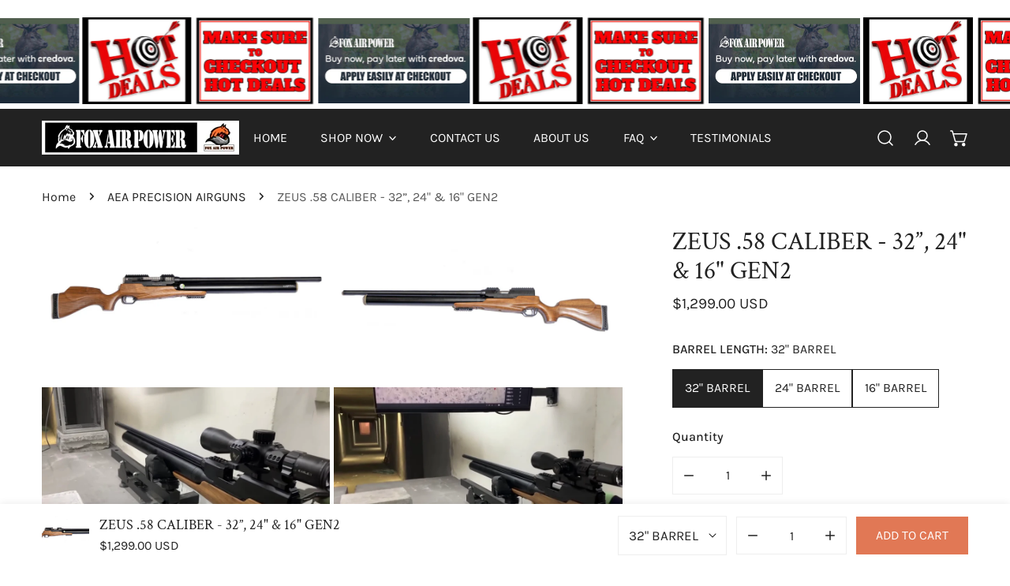

--- FILE ---
content_type: text/html; charset=utf-8
request_url: https://foxairpower.com/collections/aea-air-guns/products/zeus-58
body_size: 47526
content:


<!doctype html>
<html
  class="no-js overflow-hidden"
  lang="en"
  
>
  <head>
    <meta charset="utf-8">
    <meta http-equiv="X-UA-Compatible" content="IE=edge">
    <meta name="viewport" content="width=device-width,initial-scale=1">
    <meta name="theme-color" content="">
    <link rel="canonical" href="https://foxairpower.com/products/zeus-58">
    <link rel="preconnect" href="https://cdn.shopify.com" crossorigin><link rel="icon" type="image/png" href="//foxairpower.com/cdn/shop/files/6DAB8A95-4D3F-4C32-8CB8-CFFB823E2C74_4_5005_c_c2a0a775-edba-44eb-9dc1-06bb3bb69254.jpg?crop=center&height=32&v=1713210242&width=32"><link rel="preconnect" href="https://fonts.shopifycdn.com" crossorigin><title>
      ZEUS .58 CALIBER - 32”, 24&quot; &amp; 16&quot; GEN2
 &ndash; Fox Air Power Inc</title>

    
      <meta name="description" content=" *RESULTS MAY VARY PER PERSON PHOTOGRAPHS, DRAWINGS AND DESCRIPTIONS AND OTHER INFORMATION ARE PURELY INDICATIVE. AEA RESERVES THE RIGHT TO CHANGE, MODIFY OR DISCONTINUE PRODUCTS OR FEATURES AT ANYTIME. DOES NOT COME WITH ANY PICTURED SCOPES OR ANY OTHER ACCESSORIES.  FOR REAL WORLD RESULTS, CHECK OUT THE VIDEOS BELOW!">
    

    

<meta property="og:site_name" content="Fox Air Power Inc">
<meta property="og:url" content="https://foxairpower.com/products/zeus-58">
<meta property="og:title" content="ZEUS .58 CALIBER - 32”, 24&quot; &amp; 16&quot; GEN2">
<meta property="og:type" content="product">
<meta property="og:description" content=" *RESULTS MAY VARY PER PERSON PHOTOGRAPHS, DRAWINGS AND DESCRIPTIONS AND OTHER INFORMATION ARE PURELY INDICATIVE. AEA RESERVES THE RIGHT TO CHANGE, MODIFY OR DISCONTINUE PRODUCTS OR FEATURES AT ANYTIME. DOES NOT COME WITH ANY PICTURED SCOPES OR ANY OTHER ACCESSORIES.  FOR REAL WORLD RESULTS, CHECK OUT THE VIDEOS BELOW!"><meta property="og:image" content="http://foxairpower.com/cdn/shop/products/85A91DDC-85AA-4DBB-94F1-835C6CA32907.jpg?v=1646328612">
  <meta property="og:image:secure_url" content="https://foxairpower.com/cdn/shop/products/85A91DDC-85AA-4DBB-94F1-835C6CA32907.jpg?v=1646328612">
  <meta property="og:image:width" content="1365">
  <meta property="og:image:height" content="671"><meta property="og:price:amount" content="1,299.00">
  <meta property="og:price:currency" content="USD"><meta name="twitter:card" content="summary_large_image">
<meta name="twitter:title" content="ZEUS .58 CALIBER - 32”, 24&quot; &amp; 16&quot; GEN2">
<meta name="twitter:description" content=" *RESULTS MAY VARY PER PERSON PHOTOGRAPHS, DRAWINGS AND DESCRIPTIONS AND OTHER INFORMATION ARE PURELY INDICATIVE. AEA RESERVES THE RIGHT TO CHANGE, MODIFY OR DISCONTINUE PRODUCTS OR FEATURES AT ANYTIME. DOES NOT COME WITH ANY PICTURED SCOPES OR ANY OTHER ACCESSORIES.  FOR REAL WORLD RESULTS, CHECK OUT THE VIDEOS BELOW!">

    
<style data-shopify>
    @font-face {
  font-family: Karla;
  font-weight: 400;
  font-style: normal;
  font-display: swap;
  src: url("//foxairpower.com/cdn/fonts/karla/karla_n4.40497e07df527e6a50e58fb17ef1950c72f3e32c.woff2") format("woff2"),
       url("//foxairpower.com/cdn/fonts/karla/karla_n4.e9f6f9de321061073c6bfe03c28976ba8ce6ee18.woff") format("woff");
}

    @font-face {
  font-family: Karla;
  font-weight: 700;
  font-style: normal;
  font-display: swap;
  src: url("//foxairpower.com/cdn/fonts/karla/karla_n7.4358a847d4875593d69cfc3f8cc0b44c17b3ed03.woff2") format("woff2"),
       url("//foxairpower.com/cdn/fonts/karla/karla_n7.96e322f6d76ce794f25fa29e55d6997c3fb656b6.woff") format("woff");
}

    @font-face {
  font-family: Karla;
  font-weight: 500;
  font-style: normal;
  font-display: swap;
  src: url("//foxairpower.com/cdn/fonts/karla/karla_n5.0f2c50ba88af8c39d2756f2fc9dfccf18f808828.woff2") format("woff2"),
       url("//foxairpower.com/cdn/fonts/karla/karla_n5.88d3e57f788ee4a41fa11fc99b9881ce077acdc2.woff") format("woff");
}

    @font-face {
  font-family: Karla;
  font-weight: 500;
  font-style: italic;
  font-display: swap;
  src: url("//foxairpower.com/cdn/fonts/karla/karla_i5.69e240d3e2697b7653a56061e6c0bdd837d9a0d7.woff2") format("woff2"),
       url("//foxairpower.com/cdn/fonts/karla/karla_i5.d56a3f6d57505f4753ea6466cf86322680d9dfdf.woff") format("woff");
}

    @font-face {
  font-family: Karla;
  font-weight: 400;
  font-style: italic;
  font-display: swap;
  src: url("//foxairpower.com/cdn/fonts/karla/karla_i4.2086039c16bcc3a78a72a2f7b471e3c4a7f873a6.woff2") format("woff2"),
       url("//foxairpower.com/cdn/fonts/karla/karla_i4.7b9f59841a5960c16fa2a897a0716c8ebb183221.woff") format("woff");
}

    @font-face {
  font-family: Karla;
  font-weight: 700;
  font-style: italic;
  font-display: swap;
  src: url("//foxairpower.com/cdn/fonts/karla/karla_i7.fe031cd65d6e02906286add4f6dda06afc2615f0.woff2") format("woff2"),
       url("//foxairpower.com/cdn/fonts/karla/karla_i7.816d4949fa7f7d79314595d7003eda5b44e959e3.woff") format("woff");
}

    @font-face {
  font-family: "Crimson Text";
  font-weight: 400;
  font-style: normal;
  font-display: swap;
  src: url("//foxairpower.com/cdn/fonts/crimson_text/crimsontext_n4.a9a5f5ab47c6f5346e7cd274511a5d08c59fb906.woff2") format("woff2"),
       url("//foxairpower.com/cdn/fonts/crimson_text/crimsontext_n4.e89f2f0678223181d995b90850b6894b928b2f96.woff") format("woff");
}

  @font-face {
  font-family: "Crimson Text";
  font-weight: 700;
  font-style: normal;
  font-display: swap;
  src: url("//foxairpower.com/cdn/fonts/crimson_text/crimsontext_n7.5076cbe6a44b52f4358c84024d5c6b6585f79aea.woff2") format("woff2"),
       url("//foxairpower.com/cdn/fonts/crimson_text/crimsontext_n7.8f5260d5ac57189dddbd2e97988d8f2e202b595b.woff") format("woff");
}

    :root {
  		--animation-duration: 600ms;

  		--animation-fade-in-up: z-fade-in-up var(--animation-duration) cubic-bezier(0, 0, 0.3, 1) forwards;
  		--animation-fade-in-left: z-fade-in-left var(--animation-duration) cubic-bezier(0, 0, 0.3, 1) forwards;
  		--animation-fade-in-right: z-fade-in-right var(--animation-duration) cubic-bezier(0, 0, 0.3, 1) forwards;
  		--animation-fade-in-left-rtl: z-fade-in-left-rtl var(--animation-duration) cubic-bezier(0, 0, 0.3, 1) forwards;
  		--animation-fade-in-right-rtl: z-fade-in-right-rtl var(--animation-duration) cubic-bezier(0, 0, 0.3, 1) forwards;
  			--animation-fade-in: z-fade-in calc(var(--animation-duration) * 2) cubic-bezier(0, 0, 0.3, 1) forwards;
  		--animation-zoom-fade: z-zoom-fade var(--animation-duration) cubic-bezier(0, 0, 0.3, 1) forwards;

        --font-body-family: Karla, sans-serif;
        --font-body-style: normal;
        --font-body-weight: 400;
        --font-body-weight-bolder: 500;
  		--font-menu-weight: 400;
  		--font-btn-weight: 400;

        --font-heading-family: "Crimson Text", serif;
        --font-heading-style: normal;
        --font-heading-weight: 400;
        --font-subheading-weight: 700;
        --font-pcard-title-weight: 400;

        
            --font-btn-family: Karla, sans-serif;
        
        
            --font-menu-family: Karla, sans-serif;
        

  		
            --font-subheading-family: "Crimson Text", serif;
        

        --navigation-transform:none;
        --btn-transform:uppercase;
        --product-title-transform:none;
        --font-heading-transform:none;
        --font-mega-transform:none;
  		--font-subheading-transform: none;

        --font-body-scale: 1.06;
        --font-heading-scale: 1.0754716981132075;
  		--font-subheading-scale: 0.9433962264150944;
  		--font-mega-scale: 3.7735849056603774;
  		--font-pcard-title-scale: 0.9433962264150944;
        --font-heading-spacing: 0px;
  		--font-subheading-spacing: 0px;

        --font-hxl-size: calc(var(--font-mega-scale) * 1rem);
  		--font-h0-size: calc(var(--font-heading-scale) * 4.8rem);
        --font-h1-size: calc(var(--font-heading-scale) * 4rem);
        --font-h2-size: calc(var(--font-heading-scale) * 3.4rem);
        --font-h3-size: calc(var(--font-heading-scale) * 2.8rem);
        --font-h4-size: calc(var(--font-heading-scale) * 2.2rem);
        --font-h5-size: calc(var(--font-heading-scale) * 1.8rem);
        --font-h6-size: calc(var(--font-heading-scale) * 1.6rem);
  		--font-subheading-size: calc(var(--font-subheading-scale) * 1.5rem);
  		--font-pcard-title-size: calc(var(--font-pcard-title-scale) * 1.5rem);

  		--font-heading-mobile-scale: 1.0754716981132075;

        --btn-height: 48px;
        --btn-rounded: 0px;

        --color-header-transparent-text: #212121;
        --color-cart-bubble: #e17855;
        --color-overlay-bg: #212121;
        --color-overlay-alpha: 64;
        --color-badge-sale: #e17855;
        --color-badge-soldout: #a0a0a0;
        --color-badge-hot: #9A84C8;
        --color-badge-new: #008C62;

        --spacing-sections-desktop: 100px;
        --spacing-sections-mobile: 40px;
        --container-width: 1270px;
        --fluid-container-width: 1680px;
        --narrow-container-width: 880px;
        --fluid-offset: 5rem;
        --arrow-down: url(//foxairpower.com/cdn/shop/t/18/assets/ar-down.svg?v=31605338494599912611713215596);
        --card-corner-radius: 0px;
        --color-swatch-radius: 50%;
        --color-swatch-size: 3.6rem;
        --column-gap-mobile: min(var(--column-gap,1.6rem));
        --header-padding-bottom: 4rem;
        --header-padding-bottom-large: 6rem;
        --header-padding-bottom-mobile: 3.2rem;
    }

    

:root{
                --color-base-text: 34, 34, 34;
                --color-base-heading: 34, 34, 34;
                --color-base-primary: 225, 120, 85;
                --color-base-background-1: 255, 255, 255;
                --color-base-background-2: 248, 246, 244;
            }
            :root,.color-background-1, .tippy-box[data-theme~='color-background-1'] {
            --color-primary: #e17855;
            --color-border: #eeeeee;
            --color-background: #ffffff;
            --color-text-body: #222222;
            --color-text-heading: #222222;
            --color-highlight: #e97750;
            --color-link: #222222;
            --color-link-hover: #222222;
            --color-bg-1: #ffffff;
            --color-bg-2: #f8f6f4;
            --color-btn-bg: #e17855;
            --color-btn-text: #ffffff;
            --color-btn-secondary-bg: #ededed;
            --color-btn-secondary-border: #ededed;
            --color-btn-secondary-text: #222222;
            --color-btn-bg-hover: #d6613b;
            --color-btn-text-hover: #ffffff;
            --color-field-bg: #ffffff;
            --color-field-text: #222222;
            --color-field-text-rgb: 34, 34, 34;
            --color-tooltip-bg: #e17855;
            --color-tooltip-text: #ffffff;
            --color-product-title: #222222;
            --color-product-price: #222222;
            --color-header-bg: #ffffff;
            --color-header-text: #222222;
            --color-menu-text: #222222;
            --color-menu-text-hover: #222222;
            --color-foreground: 34, 34, 34;
            --color-btn-before: #e8a58f;
        }
       @media screen and (max-width: 767.98px) {
        .md-down\:color-background-1 {
            --color-primary: #e17855;
            --color-border: #eeeeee;
            --color-background: #ffffff;
            --color-text-body: #222222;
            --color-text-heading: #222222;
            --color-highlight: #e97750;
            --color-link: #222222;
            --color-link-hover: #222222;
            --color-bg-1: #ffffff;
            --color-bg-2: #f8f6f4;
            --color-btn-bg: #e17855;
            --color-btn-text: #ffffff;
            --color-btn-secondary-bg: #ededed;
            --color-btn-secondary-border: #ededed;
            --color-btn-secondary-text: #222222;
            --color-btn-bg-hover: #d6613b;
            --color-btn-text-hover: #ffffff;
            --color-field-bg: #ffffff;
            --color-field-text: #222222;
            --color-field-text-rgb: 34, 34, 34;
            --color-tooltip-bg: #e17855;
            --color-tooltip-text: #ffffff;
            --color-product-title: #222222;
            --color-product-price: #222222;
            --color-header-bg: #ffffff;
            --color-header-text: #222222;
            --color-menu-text: #222222;
            --color-menu-text-hover: #222222;
            --color-foreground: 34, 34, 34;
            --color-btn-before: #e8a58f;
        }
       }
    

.color-background-2, .tippy-box[data-theme~='color-background-2'] {
            --color-primary: #e17855;
            --color-border: #eeeeee;
            --color-background: #f8f6f4;
            --color-text-body: #222222;
            --color-text-heading: #222222;
            --color-highlight: #e97750;
            --color-link: #222222;
            --color-link-hover: #222222;
            --color-bg-1: #f8f6f4;
            --color-bg-2: #f8f6f4;
            --color-btn-bg: #e17855;
            --color-btn-text: #ffffff;
            --color-btn-secondary-bg: #ededed;
            --color-btn-secondary-border: #ededed;
            --color-btn-secondary-text: #222222;
            --color-btn-bg-hover: #d6613b;
            --color-btn-text-hover: #ffffff;
            --color-field-bg: #ffffff;
            --color-field-text: #222222;
            --color-field-text-rgb: 34, 34, 34;
            --color-tooltip-bg: #e17855;
            --color-tooltip-text: #ffffff;
            --color-product-title: #222222;
            --color-product-price: #222222;
            --color-header-bg: #f8f6f4;
            --color-header-text: #222222;
            --color-menu-text: #222222;
            --color-menu-text-hover: #222222;
            --color-foreground: 34, 34, 34;
            --color-btn-before: #e8a58f;
        }
       @media screen and (max-width: 767.98px) {
        .md-down\:color-background-2 {
            --color-primary: #e17855;
            --color-border: #eeeeee;
            --color-background: #f8f6f4;
            --color-text-body: #222222;
            --color-text-heading: #222222;
            --color-highlight: #e97750;
            --color-link: #222222;
            --color-link-hover: #222222;
            --color-bg-1: #f8f6f4;
            --color-bg-2: #f8f6f4;
            --color-btn-bg: #e17855;
            --color-btn-text: #ffffff;
            --color-btn-secondary-bg: #ededed;
            --color-btn-secondary-border: #ededed;
            --color-btn-secondary-text: #222222;
            --color-btn-bg-hover: #d6613b;
            --color-btn-text-hover: #ffffff;
            --color-field-bg: #ffffff;
            --color-field-text: #222222;
            --color-field-text-rgb: 34, 34, 34;
            --color-tooltip-bg: #e17855;
            --color-tooltip-text: #ffffff;
            --color-product-title: #222222;
            --color-product-price: #222222;
            --color-header-bg: #f8f6f4;
            --color-header-text: #222222;
            --color-menu-text: #222222;
            --color-menu-text-hover: #222222;
            --color-foreground: 34, 34, 34;
            --color-btn-before: #e8a58f;
        }
       }
    

.color-inverse, .tippy-box[data-theme~='color-inverse'] {
            --color-primary: #e17855;
            --color-border: #ffffff;
            --color-background: #222222;
            --color-text-body: #ffffff;
            --color-text-heading: #ffffff;
            --color-highlight: #e97750;
            --color-link: #ffffff;
            --color-link-hover: #ffffff;
            --color-bg-1: #222222;
            --color-bg-2: #111111;
            --color-btn-bg: #ffffff;
            --color-btn-text: #222222;
            --color-btn-secondary-bg: #ededed;
            --color-btn-secondary-border: #ededed;
            --color-btn-secondary-text: #222222;
            --color-btn-bg-hover: #ffffff;
            --color-btn-text-hover: #222222;
            --color-field-bg: #ffffff;
            --color-field-text: #222222;
            --color-field-text-rgb: 34, 34, 34;
            --color-tooltip-bg: #ffffff;
            --color-tooltip-text: #e17855;
            --color-product-title: #ffffff;
            --color-product-price: #ffffff;
            --color-header-bg: #222222;
            --color-header-text: #ffffff;
            --color-menu-text: #ffffff;
            --color-menu-text-hover: #ffffff;
            --color-foreground: 255, 255, 255;
            --color-btn-before: #ffffff;
        }
       @media screen and (max-width: 767.98px) {
        .md-down\:color-inverse {
            --color-primary: #e17855;
            --color-border: #ffffff;
            --color-background: #222222;
            --color-text-body: #ffffff;
            --color-text-heading: #ffffff;
            --color-highlight: #e97750;
            --color-link: #ffffff;
            --color-link-hover: #ffffff;
            --color-bg-1: #222222;
            --color-bg-2: #111111;
            --color-btn-bg: #ffffff;
            --color-btn-text: #222222;
            --color-btn-secondary-bg: #ededed;
            --color-btn-secondary-border: #ededed;
            --color-btn-secondary-text: #222222;
            --color-btn-bg-hover: #ffffff;
            --color-btn-text-hover: #222222;
            --color-field-bg: #ffffff;
            --color-field-text: #222222;
            --color-field-text-rgb: 34, 34, 34;
            --color-tooltip-bg: #ffffff;
            --color-tooltip-text: #e17855;
            --color-product-title: #ffffff;
            --color-product-price: #ffffff;
            --color-header-bg: #222222;
            --color-header-text: #ffffff;
            --color-menu-text: #ffffff;
            --color-menu-text-hover: #ffffff;
            --color-foreground: 255, 255, 255;
            --color-btn-before: #ffffff;
        }
       }
    

.color-accent, .tippy-box[data-theme~='color-accent'] {
            --color-primary: #e17855;
            --color-border: #ffffff;
            --color-background: #ef7f33;
            --color-text-body: #ffffff;
            --color-text-heading: #ffffff;
            --color-highlight: #e97750;
            --color-link: #ffffff;
            --color-link-hover: #ffffff;
            --color-bg-1: #ef7f33;
            --color-bg-2: #fa820d;
            --color-btn-bg: #ffffff;
            --color-btn-text: #222222;
            --color-btn-secondary-bg: #ededed;
            --color-btn-secondary-border: #ededed;
            --color-btn-secondary-text: #222222;
            --color-btn-bg-hover: #ffffff;
            --color-btn-text-hover: #222222;
            --color-field-bg: #ffffff;
            --color-field-text: #e17855;
            --color-field-text-rgb: 225, 120, 85;
            --color-tooltip-bg: #ffffff;
            --color-tooltip-text: #e17855;
            --color-product-title: #ffffff;
            --color-product-price: #ffffff;
            --color-header-bg: #ef7f33;
            --color-header-text: #ffffff;
            --color-menu-text: #ffffff;
            --color-menu-text-hover: #ffffff;
            --color-foreground: 255, 255, 255;
            --color-btn-before: #ffffff;
        }
       @media screen and (max-width: 767.98px) {
        .md-down\:color-accent {
            --color-primary: #e17855;
            --color-border: #ffffff;
            --color-background: #ef7f33;
            --color-text-body: #ffffff;
            --color-text-heading: #ffffff;
            --color-highlight: #e97750;
            --color-link: #ffffff;
            --color-link-hover: #ffffff;
            --color-bg-1: #ef7f33;
            --color-bg-2: #fa820d;
            --color-btn-bg: #ffffff;
            --color-btn-text: #222222;
            --color-btn-secondary-bg: #ededed;
            --color-btn-secondary-border: #ededed;
            --color-btn-secondary-text: #222222;
            --color-btn-bg-hover: #ffffff;
            --color-btn-text-hover: #222222;
            --color-field-bg: #ffffff;
            --color-field-text: #e17855;
            --color-field-text-rgb: 225, 120, 85;
            --color-tooltip-bg: #ffffff;
            --color-tooltip-text: #e17855;
            --color-product-title: #ffffff;
            --color-product-price: #ffffff;
            --color-header-bg: #ef7f33;
            --color-header-text: #ffffff;
            --color-menu-text: #ffffff;
            --color-menu-text-hover: #ffffff;
            --color-foreground: 255, 255, 255;
            --color-btn-before: #ffffff;
        }
       }
    
    body, .color-background-1, .color-background-2, .color-inverse, .color-accent {
        color: var(--color-text-body);
        background-color: var(--color-background);
    }
    @media screen and (max-width: 767.98px) {
        .md-down\:color-background-1, .md-down\:color-background-2, .md-down\:color-inverse, .md-down\:color-accent {
            color: var(--color-text-body);
            background-color: var(--color-background);
        }
    }
    *,
    *::before,
    *::after {
        box-sizing: border-box;
    }
    html {
        font-size: calc(var(--font-body-scale) * 62.5%);
    }
    body {
        min-height: 100%;
        font-size: 1.5rem;
        margin: 0;
        font-family: var(--font-body-family);
        font-style: var(--font-body-style);
        font-weight: var(--font-body-weight);
        -webkit-font-smoothing: antialiased;
        -moz-osx-font-smoothing: grayscale;
        line-height: calc(1 + 0.6 / var(--font-body-scale));
        --font-body-size: 1.5rem;
    }
    h1, h2, h3, h4, h5, h6, .h1, .h2, .h3, .h4, .h5, .h6, .h0, .h-xl {
        font-family: var(--font-heading-family);
        font-style: var(--font-heading-style);
        font-weight: var(--font-heading-weight);
        text-transform: var(--font-heading-transform);
        color: var(--color-text-heading);
        line-height: calc(1 + 0.2 / max(1, var(--font-heading-scale)));
        letter-spacing: var(--font-heading-spacing, 0px);
        word-break: break-word;
        margin: 0 0 1.2rem;
    }
  .h-xl {
  		text-transform: var(--font-mega-transform, unset);
  }
  @media (max-width: 639px) {
  	h1, h2, h3, h4, h5, h6, .h1, .h2, .h3, .h4, .h5, .h6, .h0, .h-xl {
  		line-height: calc(1 + 0.2 / max(1, var(--font-heading-mobile-scale)));
  	}
  }
    .h-xl {
        font-size: calc(var(--font-mega-scale) * var(--font-heading-mobile-scale) * 0.8rem);
    }
    .h0 {
        font-size: calc(var(--font-heading-mobile-scale) * var(--font-h0-size));
    }
    h1,.h1 {
        font-size: calc(var(--font-heading-mobile-scale) * var(--font-h1-size));
    }
    h2,.h2 {
        font-size: calc(var(--font-heading-mobile-scale) * var(--font-h2-size));
    }
    h3,.h3 {
        font-size: calc(var(--font-heading-mobile-scale) * var(--font-h3-size));
    }
    h4,.h4 {
        font-size: calc(var(--font-heading-mobile-scale) * var(--font-h4-size));
    }
    h5,.h5 {
        font-size: calc(var(--font-heading-mobile-scale) * 1.8rem);
    }
    h6,.h6 {
        font-size: calc(var(--font-heading-scale) * 1.6rem);
    }
    @media (min-width: 640px) {
      .h-xl {
        font-size: calc(var(--font-hxl-size) * 0.7);
      }
      .h0 {
        font-size: calc(var(--font-h0-size) * 0.7);
      }
      h1, .h1 {
        font-size: calc(var(--font-h1-size) * 0.7);
      }
      h2, .h2 {
        font-size: calc(var(--font-h2-size) * 0.7);
      }
    }
    @media (min-width: 1280px) {
        .h-xl {
            font-size: var(--font-hxl-size);
        }
        .h0 {
            font-size: var(--font-h0-size);
        }
        h1, .h1 {
            font-size: var(--font-h1-size);
        }
        h2, .h2 {
            font-size: var(--font-h2-size);
        }
        h3, .h3 {
            font-size: var(--font-h3-size);
        }
        h4, .h4 {
            font-size: var(--font-h4-size);
        }
        h5, .h5 {
            font-size: var(--font-h5-size);
        }
        h6, .h6 {
            font-size: var(--font-h6-size);
        }
    }

    .flickity-button,
    [template],
    .hidden,
    .tooltip,
    [data-aria-hidden=true],
    [hidden], .critical-hidden,
    .site-header .critical-hidden, .topbar .critical-hidden, .announcement-bar .critical-hidden {
        display: none
    }
    .flex {
        display: flex;
    }
    [style*="--aspect-ratio"] {
        position: relative;
        overflow: hidden;
    }
    [style*="--aspect-ratio"]:before {
        content: "";
        height: 0;
        display: block;
        padding-top: calc(100%/(0 + var(--aspect-ratio, 16/9)));
    }
    [style*="--aspect-ratio"]>:first-child {
        top: 0;
        right: 0;
        bottom: 0;
        left: 0;
        position: absolute!important;
        object-fit: cover;
        width: 100%;
        height: 100%;
    }
    @media (max-width: 639px) {
        [style*="--aspect-ratio"]:before {
            padding-top: calc(100%/(0 + var(--aspect-ratio-mobile, var(--aspect-ratio, 16/9))));
        }
    }
    .overflow-hidden {
        overflow: hidden;
    }
    .content-visibility-auto {
        content-visibility: auto;
    }
    .h-full {
        height: 100%;
    }
    .w-full {
        width: 100%;
    }
    @media (max-width: 1430px) {
        .container-fluid .flickity-wrapper:not(.flickity-controls-group) .flickity-button.previous {
            left: calc(var(--button-size) + (1rem - var(--column-gap, 3rem) / 2)) !important;
        }
        .container-fluid .flickity-wrapper:not(.flickity-controls-group) .flickity-button.next {
            right: calc(var(--button-size) + (1rem - var(--column-gap, 3rem) / 2)) !important;
        }
    }
    .spr-container .spr-header-title {
        font-size: var(--font-h2-size);
    }

    @media (max-width: 639px) {
        .spr-container .spr-header-title {
            font-size: calc(var(--font-heading-mobile-scale) * 3.4rem);
        }
        :root {
            --color-swatch-size: 4.4rem;
        }
    }
    
</style>

    <link href="//foxairpower.com/cdn/shop/t/18/assets/theme.css?v=98320165928697442531713215595" rel="stylesheet" type="text/css" media="all" />
    <link href="//foxairpower.com/cdn/shop/t/18/assets/base.css?v=112894300440697383711713215596" rel="stylesheet" type="text/css" media="all" />
    <link href="//foxairpower.com/cdn/shop/t/18/assets/grid.css?v=61625359788147630411713215595" rel="stylesheet" type="text/css" media="all" />
    <link href="//foxairpower.com/cdn/shop/t/18/assets/components.css?v=87036949537628726241713215596" rel="stylesheet" type="text/css" media="all" />

    <link
      rel="preload"
      href="//foxairpower.com/cdn/shop/t/18/assets/non-critical.css?v=165183643833275784721713215595"
      as="style"
      onload="this.onload=null;this.rel='stylesheet';"
    >
    <link
      rel="preload"
      href="//foxairpower.com/cdn/shop/t/18/assets/flickity-component.css?v=68104475760773528691713215595"
      as="style"
      onload="this.onload=null;this.rel='stylesheet';"
    >
    <link
      rel="preload"
      href="//foxairpower.com/cdn/shop/t/18/assets/modal-component.css?v=52909933762003547871713215596"
      as="style"
      onload="this.onload=null;this.rel='stylesheet';"
    >
    <link
      rel="preload"
      href="//foxairpower.com/cdn/shop/t/18/assets/drawer-component.css?v=150872408552405000701713215595"
      as="style"
      onload="this.onload=null;this.rel='stylesheet';"
    >

    <noscript>
      <link href="//foxairpower.com/cdn/shop/t/18/assets/non-critical.css?v=165183643833275784721713215595" rel="stylesheet" type="text/css" media="all" />
      <link href="//foxairpower.com/cdn/shop/t/18/assets/components.css?v=87036949537628726241713215596" rel="stylesheet" type="text/css" media="all" />
      <link href="//foxairpower.com/cdn/shop/t/18/assets/flickity-component.css?v=68104475760773528691713215595" rel="stylesheet" type="text/css" media="all" />
      <link href="//foxairpower.com/cdn/shop/t/18/assets/modal-component.css?v=52909933762003547871713215596" rel="stylesheet" type="text/css" media="all" />
      <link href="//foxairpower.com/cdn/shop/t/18/assets/drawer-component.css?v=150872408552405000701713215595" rel="stylesheet" type="text/css" media="all" />
      
    </noscript>
    <script src="//foxairpower.com/cdn/shop/t/18/assets/vendor.js?v=3178988576326478751713215595" defer="defer"></script>
    <script src="//foxairpower.com/cdn/shop/t/18/assets/global.js?v=125225772966536681641713215595" defer="defer"></script>
    <script src="//foxairpower.com/cdn/shop/t/18/assets/lazy-image.js?v=68169924899378488731713215595" defer="defer"></script>
    <script src="//foxairpower.com/cdn/shop/t/18/assets/product-form.js?v=158665995997241511551713215595" defer="defer"></script><script src="//foxairpower.com/cdn/shop/t/18/assets/cart-recommendations.js?v=151337948683935857111713215596" defer="defer"></script><script src="//foxairpower.com/cdn/shop/t/18/assets/animations.js?v=28300096392210104821713215595" defer="defer"></script><script>
      document.documentElement.className = document.documentElement.className.replace('no-js', 'js');
    </script>

    <script>window.performance && window.performance.mark && window.performance.mark('shopify.content_for_header.start');</script><meta name="google-site-verification" content="QZLOqzj8Minenu_ASxa2hbJh_2nys5Kccb3sADkVE0k">
<meta id="shopify-digital-wallet" name="shopify-digital-wallet" content="/51247710395/digital_wallets/dialog">
<meta name="shopify-checkout-api-token" content="76edfa90643b9ddea63a122ff2377625">
<meta id="in-context-paypal-metadata" data-shop-id="51247710395" data-venmo-supported="true" data-environment="production" data-locale="en_US" data-paypal-v4="true" data-currency="USD">
<link rel="alternate" type="application/json+oembed" href="https://foxairpower.com/products/zeus-58.oembed">
<script async="async" src="/checkouts/internal/preloads.js?locale=en-US"></script>
<script id="shopify-features" type="application/json">{"accessToken":"76edfa90643b9ddea63a122ff2377625","betas":["rich-media-storefront-analytics"],"domain":"foxairpower.com","predictiveSearch":true,"shopId":51247710395,"locale":"en"}</script>
<script>var Shopify = Shopify || {};
Shopify.shop = "fox-air-power.myshopify.com";
Shopify.locale = "en";
Shopify.currency = {"active":"USD","rate":"1.0"};
Shopify.country = "US";
Shopify.theme = {"name":"Updated copy of Zest","id":141710622970,"schema_name":"Zest","schema_version":"8.0.1","theme_store_id":1611,"role":"main"};
Shopify.theme.handle = "null";
Shopify.theme.style = {"id":null,"handle":null};
Shopify.cdnHost = "foxairpower.com/cdn";
Shopify.routes = Shopify.routes || {};
Shopify.routes.root = "/";</script>
<script type="module">!function(o){(o.Shopify=o.Shopify||{}).modules=!0}(window);</script>
<script>!function(o){function n(){var o=[];function n(){o.push(Array.prototype.slice.apply(arguments))}return n.q=o,n}var t=o.Shopify=o.Shopify||{};t.loadFeatures=n(),t.autoloadFeatures=n()}(window);</script>
<script id="shop-js-analytics" type="application/json">{"pageType":"product"}</script>
<script defer="defer" async type="module" src="//foxairpower.com/cdn/shopifycloud/shop-js/modules/v2/client.init-shop-cart-sync_C5BV16lS.en.esm.js"></script>
<script defer="defer" async type="module" src="//foxairpower.com/cdn/shopifycloud/shop-js/modules/v2/chunk.common_CygWptCX.esm.js"></script>
<script type="module">
  await import("//foxairpower.com/cdn/shopifycloud/shop-js/modules/v2/client.init-shop-cart-sync_C5BV16lS.en.esm.js");
await import("//foxairpower.com/cdn/shopifycloud/shop-js/modules/v2/chunk.common_CygWptCX.esm.js");

  window.Shopify.SignInWithShop?.initShopCartSync?.({"fedCMEnabled":true,"windoidEnabled":true});

</script>
<script>(function() {
  var isLoaded = false;
  function asyncLoad() {
    if (isLoaded) return;
    isLoaded = true;
    var urls = ["https:\/\/cdn-bundler.nice-team.net\/app\/js\/bundler.js?shop=fox-air-power.myshopify.com"];
    for (var i = 0; i < urls.length; i++) {
      var s = document.createElement('script');
      s.type = 'text/javascript';
      s.async = true;
      s.src = urls[i];
      var x = document.getElementsByTagName('script')[0];
      x.parentNode.insertBefore(s, x);
    }
  };
  if(window.attachEvent) {
    window.attachEvent('onload', asyncLoad);
  } else {
    window.addEventListener('load', asyncLoad, false);
  }
})();</script>
<script id="__st">var __st={"a":51247710395,"offset":-28800,"reqid":"07cea9c9-c813-403c-8a84-2c151467aec0-1768666828","pageurl":"foxairpower.com\/collections\/aea-air-guns\/products\/zeus-58","u":"4626c54d1f3f","p":"product","rtyp":"product","rid":7524025172218};</script>
<script>window.ShopifyPaypalV4VisibilityTracking = true;</script>
<script id="captcha-bootstrap">!function(){'use strict';const t='contact',e='account',n='new_comment',o=[[t,t],['blogs',n],['comments',n],[t,'customer']],c=[[e,'customer_login'],[e,'guest_login'],[e,'recover_customer_password'],[e,'create_customer']],r=t=>t.map((([t,e])=>`form[action*='/${t}']:not([data-nocaptcha='true']) input[name='form_type'][value='${e}']`)).join(','),a=t=>()=>t?[...document.querySelectorAll(t)].map((t=>t.form)):[];function s(){const t=[...o],e=r(t);return a(e)}const i='password',u='form_key',d=['recaptcha-v3-token','g-recaptcha-response','h-captcha-response',i],f=()=>{try{return window.sessionStorage}catch{return}},m='__shopify_v',_=t=>t.elements[u];function p(t,e,n=!1){try{const o=window.sessionStorage,c=JSON.parse(o.getItem(e)),{data:r}=function(t){const{data:e,action:n}=t;return t[m]||n?{data:e,action:n}:{data:t,action:n}}(c);for(const[e,n]of Object.entries(r))t.elements[e]&&(t.elements[e].value=n);n&&o.removeItem(e)}catch(o){console.error('form repopulation failed',{error:o})}}const l='form_type',E='cptcha';function T(t){t.dataset[E]=!0}const w=window,h=w.document,L='Shopify',v='ce_forms',y='captcha';let A=!1;((t,e)=>{const n=(g='f06e6c50-85a8-45c8-87d0-21a2b65856fe',I='https://cdn.shopify.com/shopifycloud/storefront-forms-hcaptcha/ce_storefront_forms_captcha_hcaptcha.v1.5.2.iife.js',D={infoText:'Protected by hCaptcha',privacyText:'Privacy',termsText:'Terms'},(t,e,n)=>{const o=w[L][v],c=o.bindForm;if(c)return c(t,g,e,D).then(n);var r;o.q.push([[t,g,e,D],n]),r=I,A||(h.body.append(Object.assign(h.createElement('script'),{id:'captcha-provider',async:!0,src:r})),A=!0)});var g,I,D;w[L]=w[L]||{},w[L][v]=w[L][v]||{},w[L][v].q=[],w[L][y]=w[L][y]||{},w[L][y].protect=function(t,e){n(t,void 0,e),T(t)},Object.freeze(w[L][y]),function(t,e,n,w,h,L){const[v,y,A,g]=function(t,e,n){const i=e?o:[],u=t?c:[],d=[...i,...u],f=r(d),m=r(i),_=r(d.filter((([t,e])=>n.includes(e))));return[a(f),a(m),a(_),s()]}(w,h,L),I=t=>{const e=t.target;return e instanceof HTMLFormElement?e:e&&e.form},D=t=>v().includes(t);t.addEventListener('submit',(t=>{const e=I(t);if(!e)return;const n=D(e)&&!e.dataset.hcaptchaBound&&!e.dataset.recaptchaBound,o=_(e),c=g().includes(e)&&(!o||!o.value);(n||c)&&t.preventDefault(),c&&!n&&(function(t){try{if(!f())return;!function(t){const e=f();if(!e)return;const n=_(t);if(!n)return;const o=n.value;o&&e.removeItem(o)}(t);const e=Array.from(Array(32),(()=>Math.random().toString(36)[2])).join('');!function(t,e){_(t)||t.append(Object.assign(document.createElement('input'),{type:'hidden',name:u})),t.elements[u].value=e}(t,e),function(t,e){const n=f();if(!n)return;const o=[...t.querySelectorAll(`input[type='${i}']`)].map((({name:t})=>t)),c=[...d,...o],r={};for(const[a,s]of new FormData(t).entries())c.includes(a)||(r[a]=s);n.setItem(e,JSON.stringify({[m]:1,action:t.action,data:r}))}(t,e)}catch(e){console.error('failed to persist form',e)}}(e),e.submit())}));const S=(t,e)=>{t&&!t.dataset[E]&&(n(t,e.some((e=>e===t))),T(t))};for(const o of['focusin','change'])t.addEventListener(o,(t=>{const e=I(t);D(e)&&S(e,y())}));const B=e.get('form_key'),M=e.get(l),P=B&&M;t.addEventListener('DOMContentLoaded',(()=>{const t=y();if(P)for(const e of t)e.elements[l].value===M&&p(e,B);[...new Set([...A(),...v().filter((t=>'true'===t.dataset.shopifyCaptcha))])].forEach((e=>S(e,t)))}))}(h,new URLSearchParams(w.location.search),n,t,e,['guest_login'])})(!0,!0)}();</script>
<script integrity="sha256-4kQ18oKyAcykRKYeNunJcIwy7WH5gtpwJnB7kiuLZ1E=" data-source-attribution="shopify.loadfeatures" defer="defer" src="//foxairpower.com/cdn/shopifycloud/storefront/assets/storefront/load_feature-a0a9edcb.js" crossorigin="anonymous"></script>
<script data-source-attribution="shopify.dynamic_checkout.dynamic.init">var Shopify=Shopify||{};Shopify.PaymentButton=Shopify.PaymentButton||{isStorefrontPortableWallets:!0,init:function(){window.Shopify.PaymentButton.init=function(){};var t=document.createElement("script");t.src="https://foxairpower.com/cdn/shopifycloud/portable-wallets/latest/portable-wallets.en.js",t.type="module",document.head.appendChild(t)}};
</script>
<script data-source-attribution="shopify.dynamic_checkout.buyer_consent">
  function portableWalletsHideBuyerConsent(e){var t=document.getElementById("shopify-buyer-consent"),n=document.getElementById("shopify-subscription-policy-button");t&&n&&(t.classList.add("hidden"),t.setAttribute("aria-hidden","true"),n.removeEventListener("click",e))}function portableWalletsShowBuyerConsent(e){var t=document.getElementById("shopify-buyer-consent"),n=document.getElementById("shopify-subscription-policy-button");t&&n&&(t.classList.remove("hidden"),t.removeAttribute("aria-hidden"),n.addEventListener("click",e))}window.Shopify?.PaymentButton&&(window.Shopify.PaymentButton.hideBuyerConsent=portableWalletsHideBuyerConsent,window.Shopify.PaymentButton.showBuyerConsent=portableWalletsShowBuyerConsent);
</script>
<script>
  function portableWalletsCleanup(e){e&&e.src&&console.error("Failed to load portable wallets script "+e.src);var t=document.querySelectorAll("shopify-accelerated-checkout .shopify-payment-button__skeleton, shopify-accelerated-checkout-cart .wallet-cart-button__skeleton"),e=document.getElementById("shopify-buyer-consent");for(let e=0;e<t.length;e++)t[e].remove();e&&e.remove()}function portableWalletsNotLoadedAsModule(e){e instanceof ErrorEvent&&"string"==typeof e.message&&e.message.includes("import.meta")&&"string"==typeof e.filename&&e.filename.includes("portable-wallets")&&(window.removeEventListener("error",portableWalletsNotLoadedAsModule),window.Shopify.PaymentButton.failedToLoad=e,"loading"===document.readyState?document.addEventListener("DOMContentLoaded",window.Shopify.PaymentButton.init):window.Shopify.PaymentButton.init())}window.addEventListener("error",portableWalletsNotLoadedAsModule);
</script>

<script type="module" src="https://foxairpower.com/cdn/shopifycloud/portable-wallets/latest/portable-wallets.en.js" onError="portableWalletsCleanup(this)" crossorigin="anonymous"></script>
<script nomodule>
  document.addEventListener("DOMContentLoaded", portableWalletsCleanup);
</script>

<link id="shopify-accelerated-checkout-styles" rel="stylesheet" media="screen" href="https://foxairpower.com/cdn/shopifycloud/portable-wallets/latest/accelerated-checkout-backwards-compat.css" crossorigin="anonymous">
<style id="shopify-accelerated-checkout-cart">
        #shopify-buyer-consent {
  margin-top: 1em;
  display: inline-block;
  width: 100%;
}

#shopify-buyer-consent.hidden {
  display: none;
}

#shopify-subscription-policy-button {
  background: none;
  border: none;
  padding: 0;
  text-decoration: underline;
  font-size: inherit;
  cursor: pointer;
}

#shopify-subscription-policy-button::before {
  box-shadow: none;
}

      </style>
<script id="sections-script" data-sections="footer,mobile-sticky-bar" defer="defer" src="//foxairpower.com/cdn/shop/t/18/compiled_assets/scripts.js?v=2850"></script>
<script>window.performance && window.performance.mark && window.performance.mark('shopify.content_for_header.end');</script>
<link
        rel="preload"
        as="font"
        href="//foxairpower.com/cdn/fonts/karla/karla_n4.40497e07df527e6a50e58fb17ef1950c72f3e32c.woff2"
        type="font/woff2"
        crossorigin
        fetchpriority="high"
      ><link
        rel="preload"
        as="font"
        href="//foxairpower.com/cdn/fonts/crimson_text/crimsontext_n4.a9a5f5ab47c6f5346e7cd274511a5d08c59fb906.woff2"
        type="font/woff2"
        crossorigin
        fetchpriority="high"
      >
    
  <!-- BEGIN app block: shopify://apps/seguno-popups/blocks/popup-app-embed/f53bd66f-9a20-4ce2-ae2e-ccbd0148bd4b --><meta property="seguno:shop-id" content="51247710395" />


<!-- END app block --><script src="https://cdn.shopify.com/extensions/019bc845-7020-72d2-9ab9-f7872899691e/terms-relentless-131/assets/terms.js" type="text/javascript" defer="defer"></script>
<link href="https://cdn.shopify.com/extensions/019bc845-7020-72d2-9ab9-f7872899691e/terms-relentless-131/assets/style.min.css" rel="stylesheet" type="text/css" media="all">
<script src="https://cdn.shopify.com/extensions/0199c427-df3e-7dbf-8171-b4fecbfad766/popup-11/assets/popup.js" type="text/javascript" defer="defer"></script>
<script src="https://cdn.shopify.com/extensions/019b49ca-f4d2-7565-95dd-5bef1df559b9/theme-app-extension-126/assets/common.js" type="text/javascript" defer="defer"></script>
<link href="https://monorail-edge.shopifysvc.com" rel="dns-prefetch">
<script>(function(){if ("sendBeacon" in navigator && "performance" in window) {try {var session_token_from_headers = performance.getEntriesByType('navigation')[0].serverTiming.find(x => x.name == '_s').description;} catch {var session_token_from_headers = undefined;}var session_cookie_matches = document.cookie.match(/_shopify_s=([^;]*)/);var session_token_from_cookie = session_cookie_matches && session_cookie_matches.length === 2 ? session_cookie_matches[1] : "";var session_token = session_token_from_headers || session_token_from_cookie || "";function handle_abandonment_event(e) {var entries = performance.getEntries().filter(function(entry) {return /monorail-edge.shopifysvc.com/.test(entry.name);});if (!window.abandonment_tracked && entries.length === 0) {window.abandonment_tracked = true;var currentMs = Date.now();var navigation_start = performance.timing.navigationStart;var payload = {shop_id: 51247710395,url: window.location.href,navigation_start,duration: currentMs - navigation_start,session_token,page_type: "product"};window.navigator.sendBeacon("https://monorail-edge.shopifysvc.com/v1/produce", JSON.stringify({schema_id: "online_store_buyer_site_abandonment/1.1",payload: payload,metadata: {event_created_at_ms: currentMs,event_sent_at_ms: currentMs}}));}}window.addEventListener('pagehide', handle_abandonment_event);}}());</script>
<script id="web-pixels-manager-setup">(function e(e,d,r,n,o){if(void 0===o&&(o={}),!Boolean(null===(a=null===(i=window.Shopify)||void 0===i?void 0:i.analytics)||void 0===a?void 0:a.replayQueue)){var i,a;window.Shopify=window.Shopify||{};var t=window.Shopify;t.analytics=t.analytics||{};var s=t.analytics;s.replayQueue=[],s.publish=function(e,d,r){return s.replayQueue.push([e,d,r]),!0};try{self.performance.mark("wpm:start")}catch(e){}var l=function(){var e={modern:/Edge?\/(1{2}[4-9]|1[2-9]\d|[2-9]\d{2}|\d{4,})\.\d+(\.\d+|)|Firefox\/(1{2}[4-9]|1[2-9]\d|[2-9]\d{2}|\d{4,})\.\d+(\.\d+|)|Chrom(ium|e)\/(9{2}|\d{3,})\.\d+(\.\d+|)|(Maci|X1{2}).+ Version\/(15\.\d+|(1[6-9]|[2-9]\d|\d{3,})\.\d+)([,.]\d+|)( \(\w+\)|)( Mobile\/\w+|) Safari\/|Chrome.+OPR\/(9{2}|\d{3,})\.\d+\.\d+|(CPU[ +]OS|iPhone[ +]OS|CPU[ +]iPhone|CPU IPhone OS|CPU iPad OS)[ +]+(15[._]\d+|(1[6-9]|[2-9]\d|\d{3,})[._]\d+)([._]\d+|)|Android:?[ /-](13[3-9]|1[4-9]\d|[2-9]\d{2}|\d{4,})(\.\d+|)(\.\d+|)|Android.+Firefox\/(13[5-9]|1[4-9]\d|[2-9]\d{2}|\d{4,})\.\d+(\.\d+|)|Android.+Chrom(ium|e)\/(13[3-9]|1[4-9]\d|[2-9]\d{2}|\d{4,})\.\d+(\.\d+|)|SamsungBrowser\/([2-9]\d|\d{3,})\.\d+/,legacy:/Edge?\/(1[6-9]|[2-9]\d|\d{3,})\.\d+(\.\d+|)|Firefox\/(5[4-9]|[6-9]\d|\d{3,})\.\d+(\.\d+|)|Chrom(ium|e)\/(5[1-9]|[6-9]\d|\d{3,})\.\d+(\.\d+|)([\d.]+$|.*Safari\/(?![\d.]+ Edge\/[\d.]+$))|(Maci|X1{2}).+ Version\/(10\.\d+|(1[1-9]|[2-9]\d|\d{3,})\.\d+)([,.]\d+|)( \(\w+\)|)( Mobile\/\w+|) Safari\/|Chrome.+OPR\/(3[89]|[4-9]\d|\d{3,})\.\d+\.\d+|(CPU[ +]OS|iPhone[ +]OS|CPU[ +]iPhone|CPU IPhone OS|CPU iPad OS)[ +]+(10[._]\d+|(1[1-9]|[2-9]\d|\d{3,})[._]\d+)([._]\d+|)|Android:?[ /-](13[3-9]|1[4-9]\d|[2-9]\d{2}|\d{4,})(\.\d+|)(\.\d+|)|Mobile Safari.+OPR\/([89]\d|\d{3,})\.\d+\.\d+|Android.+Firefox\/(13[5-9]|1[4-9]\d|[2-9]\d{2}|\d{4,})\.\d+(\.\d+|)|Android.+Chrom(ium|e)\/(13[3-9]|1[4-9]\d|[2-9]\d{2}|\d{4,})\.\d+(\.\d+|)|Android.+(UC? ?Browser|UCWEB|U3)[ /]?(15\.([5-9]|\d{2,})|(1[6-9]|[2-9]\d|\d{3,})\.\d+)\.\d+|SamsungBrowser\/(5\.\d+|([6-9]|\d{2,})\.\d+)|Android.+MQ{2}Browser\/(14(\.(9|\d{2,})|)|(1[5-9]|[2-9]\d|\d{3,})(\.\d+|))(\.\d+|)|K[Aa][Ii]OS\/(3\.\d+|([4-9]|\d{2,})\.\d+)(\.\d+|)/},d=e.modern,r=e.legacy,n=navigator.userAgent;return n.match(d)?"modern":n.match(r)?"legacy":"unknown"}(),u="modern"===l?"modern":"legacy",c=(null!=n?n:{modern:"",legacy:""})[u],f=function(e){return[e.baseUrl,"/wpm","/b",e.hashVersion,"modern"===e.buildTarget?"m":"l",".js"].join("")}({baseUrl:d,hashVersion:r,buildTarget:u}),m=function(e){var d=e.version,r=e.bundleTarget,n=e.surface,o=e.pageUrl,i=e.monorailEndpoint;return{emit:function(e){var a=e.status,t=e.errorMsg,s=(new Date).getTime(),l=JSON.stringify({metadata:{event_sent_at_ms:s},events:[{schema_id:"web_pixels_manager_load/3.1",payload:{version:d,bundle_target:r,page_url:o,status:a,surface:n,error_msg:t},metadata:{event_created_at_ms:s}}]});if(!i)return console&&console.warn&&console.warn("[Web Pixels Manager] No Monorail endpoint provided, skipping logging."),!1;try{return self.navigator.sendBeacon.bind(self.navigator)(i,l)}catch(e){}var u=new XMLHttpRequest;try{return u.open("POST",i,!0),u.setRequestHeader("Content-Type","text/plain"),u.send(l),!0}catch(e){return console&&console.warn&&console.warn("[Web Pixels Manager] Got an unhandled error while logging to Monorail."),!1}}}}({version:r,bundleTarget:l,surface:e.surface,pageUrl:self.location.href,monorailEndpoint:e.monorailEndpoint});try{o.browserTarget=l,function(e){var d=e.src,r=e.async,n=void 0===r||r,o=e.onload,i=e.onerror,a=e.sri,t=e.scriptDataAttributes,s=void 0===t?{}:t,l=document.createElement("script"),u=document.querySelector("head"),c=document.querySelector("body");if(l.async=n,l.src=d,a&&(l.integrity=a,l.crossOrigin="anonymous"),s)for(var f in s)if(Object.prototype.hasOwnProperty.call(s,f))try{l.dataset[f]=s[f]}catch(e){}if(o&&l.addEventListener("load",o),i&&l.addEventListener("error",i),u)u.appendChild(l);else{if(!c)throw new Error("Did not find a head or body element to append the script");c.appendChild(l)}}({src:f,async:!0,onload:function(){if(!function(){var e,d;return Boolean(null===(d=null===(e=window.Shopify)||void 0===e?void 0:e.analytics)||void 0===d?void 0:d.initialized)}()){var d=window.webPixelsManager.init(e)||void 0;if(d){var r=window.Shopify.analytics;r.replayQueue.forEach((function(e){var r=e[0],n=e[1],o=e[2];d.publishCustomEvent(r,n,o)})),r.replayQueue=[],r.publish=d.publishCustomEvent,r.visitor=d.visitor,r.initialized=!0}}},onerror:function(){return m.emit({status:"failed",errorMsg:"".concat(f," has failed to load")})},sri:function(e){var d=/^sha384-[A-Za-z0-9+/=]+$/;return"string"==typeof e&&d.test(e)}(c)?c:"",scriptDataAttributes:o}),m.emit({status:"loading"})}catch(e){m.emit({status:"failed",errorMsg:(null==e?void 0:e.message)||"Unknown error"})}}})({shopId: 51247710395,storefrontBaseUrl: "https://foxairpower.com",extensionsBaseUrl: "https://extensions.shopifycdn.com/cdn/shopifycloud/web-pixels-manager",monorailEndpoint: "https://monorail-edge.shopifysvc.com/unstable/produce_batch",surface: "storefront-renderer",enabledBetaFlags: ["2dca8a86"],webPixelsConfigList: [{"id":"1411809530","configuration":"{\"accountID\":\"shopjar\"}","eventPayloadVersion":"v1","runtimeContext":"STRICT","scriptVersion":"3695d58a4bdf3f78e3aa47292c161a2e","type":"APP","apiClientId":884572161,"privacyPurposes":["ANALYTICS","MARKETING","SALE_OF_DATA"],"dataSharingAdjustments":{"protectedCustomerApprovalScopes":["read_customer_address","read_customer_email","read_customer_name","read_customer_personal_data","read_customer_phone"]}},{"id":"1080688890","configuration":"{\"config\":\"{\\\"google_tag_ids\\\":[\\\"AW-17126622317\\\",\\\"GT-P3HF6456\\\"],\\\"target_country\\\":\\\"US\\\",\\\"gtag_events\\\":[{\\\"type\\\":\\\"begin_checkout\\\",\\\"action_label\\\":\\\"AW-17126622317\\\/BLrICLqEwugaEO2IzuY_\\\"},{\\\"type\\\":\\\"search\\\",\\\"action_label\\\":\\\"AW-17126622317\\\/s86YCJiGwugaEO2IzuY_\\\"},{\\\"type\\\":\\\"view_item\\\",\\\"action_label\\\":[\\\"AW-17126622317\\\/GsY7CJ2FwugaEO2IzuY_\\\",\\\"MC-PBZ6XEQQYH\\\"]},{\\\"type\\\":\\\"purchase\\\",\\\"action_label\\\":[\\\"AW-17126622317\\\/sjc4CLeEwugaEO2IzuY_\\\",\\\"MC-PBZ6XEQQYH\\\"]},{\\\"type\\\":\\\"page_view\\\",\\\"action_label\\\":[\\\"AW-17126622317\\\/3TYMCMCEwugaEO2IzuY_\\\",\\\"MC-PBZ6XEQQYH\\\"]},{\\\"type\\\":\\\"add_payment_info\\\",\\\"action_label\\\":\\\"AW-17126622317\\\/dh3dCJuGwugaEO2IzuY_\\\"},{\\\"type\\\":\\\"add_to_cart\\\",\\\"action_label\\\":\\\"AW-17126622317\\\/WGaNCL2EwugaEO2IzuY_\\\"}],\\\"enable_monitoring_mode\\\":false}\"}","eventPayloadVersion":"v1","runtimeContext":"OPEN","scriptVersion":"b2a88bafab3e21179ed38636efcd8a93","type":"APP","apiClientId":1780363,"privacyPurposes":[],"dataSharingAdjustments":{"protectedCustomerApprovalScopes":["read_customer_address","read_customer_email","read_customer_name","read_customer_personal_data","read_customer_phone"]}},{"id":"437125370","configuration":"{\"domain\":\"fox-air-power.myshopify.com\"}","eventPayloadVersion":"v1","runtimeContext":"STRICT","scriptVersion":"f356b076c690d280b5ef4a9a188223b2","type":"APP","apiClientId":43899617281,"privacyPurposes":["ANALYTICS","MARKETING","SALE_OF_DATA"],"dataSharingAdjustments":{"protectedCustomerApprovalScopes":["read_customer_address","read_customer_email","read_customer_name","read_customer_personal_data","read_customer_phone"]}},{"id":"shopify-app-pixel","configuration":"{}","eventPayloadVersion":"v1","runtimeContext":"STRICT","scriptVersion":"0450","apiClientId":"shopify-pixel","type":"APP","privacyPurposes":["ANALYTICS","MARKETING"]},{"id":"shopify-custom-pixel","eventPayloadVersion":"v1","runtimeContext":"LAX","scriptVersion":"0450","apiClientId":"shopify-pixel","type":"CUSTOM","privacyPurposes":["ANALYTICS","MARKETING"]}],isMerchantRequest: false,initData: {"shop":{"name":"Fox Air Power Inc","paymentSettings":{"currencyCode":"USD"},"myshopifyDomain":"fox-air-power.myshopify.com","countryCode":"US","storefrontUrl":"https:\/\/foxairpower.com"},"customer":null,"cart":null,"checkout":null,"productVariants":[{"price":{"amount":1299.0,"currencyCode":"USD"},"product":{"title":"ZEUS .58 CALIBER - 32”, 24\" \u0026 16\" GEN2","vendor":"Fox Air Power LLC","id":"7524025172218","untranslatedTitle":"ZEUS .58 CALIBER - 32”, 24\" \u0026 16\" GEN2","url":"\/products\/zeus-58","type":"Airguns and accessories"},"id":"45043024920826","image":{"src":"\/\/foxairpower.com\/cdn\/shop\/products\/85A91DDC-85AA-4DBB-94F1-835C6CA32907.jpg?v=1646328612"},"sku":"","title":"32\" BARREL","untranslatedTitle":"32\" BARREL"},{"price":{"amount":1299.0,"currencyCode":"USD"},"product":{"title":"ZEUS .58 CALIBER - 32”, 24\" \u0026 16\" GEN2","vendor":"Fox Air Power LLC","id":"7524025172218","untranslatedTitle":"ZEUS .58 CALIBER - 32”, 24\" \u0026 16\" GEN2","url":"\/products\/zeus-58","type":"Airguns and accessories"},"id":"45043024953594","image":{"src":"\/\/foxairpower.com\/cdn\/shop\/products\/C6A4E06A-C755-4319-BE15-C5947A540DF1.jpg?v=1646328612"},"sku":"","title":"24\" BARREL","untranslatedTitle":"24\" BARREL"},{"price":{"amount":1299.0,"currencyCode":"USD"},"product":{"title":"ZEUS .58 CALIBER - 32”, 24\" \u0026 16\" GEN2","vendor":"Fox Air Power LLC","id":"7524025172218","untranslatedTitle":"ZEUS .58 CALIBER - 32”, 24\" \u0026 16\" GEN2","url":"\/products\/zeus-58","type":"Airguns and accessories"},"id":"45043024986362","image":{"src":"\/\/foxairpower.com\/cdn\/shop\/products\/01656414-F5FF-456C-B27F-7CDD2D749B84.jpg?v=1646328596"},"sku":"","title":"16\" BARREL","untranslatedTitle":"16\" BARREL"}],"purchasingCompany":null},},"https://foxairpower.com/cdn","fcfee988w5aeb613cpc8e4bc33m6693e112",{"modern":"","legacy":""},{"shopId":"51247710395","storefrontBaseUrl":"https:\/\/foxairpower.com","extensionBaseUrl":"https:\/\/extensions.shopifycdn.com\/cdn\/shopifycloud\/web-pixels-manager","surface":"storefront-renderer","enabledBetaFlags":"[\"2dca8a86\"]","isMerchantRequest":"false","hashVersion":"fcfee988w5aeb613cpc8e4bc33m6693e112","publish":"custom","events":"[[\"page_viewed\",{}],[\"product_viewed\",{\"productVariant\":{\"price\":{\"amount\":1299.0,\"currencyCode\":\"USD\"},\"product\":{\"title\":\"ZEUS .58 CALIBER - 32”, 24\\\" \u0026 16\\\" GEN2\",\"vendor\":\"Fox Air Power LLC\",\"id\":\"7524025172218\",\"untranslatedTitle\":\"ZEUS .58 CALIBER - 32”, 24\\\" \u0026 16\\\" GEN2\",\"url\":\"\/products\/zeus-58\",\"type\":\"Airguns and accessories\"},\"id\":\"45043024920826\",\"image\":{\"src\":\"\/\/foxairpower.com\/cdn\/shop\/products\/85A91DDC-85AA-4DBB-94F1-835C6CA32907.jpg?v=1646328612\"},\"sku\":\"\",\"title\":\"32\\\" BARREL\",\"untranslatedTitle\":\"32\\\" BARREL\"}}]]"});</script><script>
  window.ShopifyAnalytics = window.ShopifyAnalytics || {};
  window.ShopifyAnalytics.meta = window.ShopifyAnalytics.meta || {};
  window.ShopifyAnalytics.meta.currency = 'USD';
  var meta = {"product":{"id":7524025172218,"gid":"gid:\/\/shopify\/Product\/7524025172218","vendor":"Fox Air Power LLC","type":"Airguns and accessories","handle":"zeus-58","variants":[{"id":45043024920826,"price":129900,"name":"ZEUS .58 CALIBER - 32”, 24\" \u0026 16\" GEN2 - 32\" BARREL","public_title":"32\" BARREL","sku":""},{"id":45043024953594,"price":129900,"name":"ZEUS .58 CALIBER - 32”, 24\" \u0026 16\" GEN2 - 24\" BARREL","public_title":"24\" BARREL","sku":""},{"id":45043024986362,"price":129900,"name":"ZEUS .58 CALIBER - 32”, 24\" \u0026 16\" GEN2 - 16\" BARREL","public_title":"16\" BARREL","sku":""}],"remote":false},"page":{"pageType":"product","resourceType":"product","resourceId":7524025172218,"requestId":"07cea9c9-c813-403c-8a84-2c151467aec0-1768666828"}};
  for (var attr in meta) {
    window.ShopifyAnalytics.meta[attr] = meta[attr];
  }
</script>
<script class="analytics">
  (function () {
    var customDocumentWrite = function(content) {
      var jquery = null;

      if (window.jQuery) {
        jquery = window.jQuery;
      } else if (window.Checkout && window.Checkout.$) {
        jquery = window.Checkout.$;
      }

      if (jquery) {
        jquery('body').append(content);
      }
    };

    var hasLoggedConversion = function(token) {
      if (token) {
        return document.cookie.indexOf('loggedConversion=' + token) !== -1;
      }
      return false;
    }

    var setCookieIfConversion = function(token) {
      if (token) {
        var twoMonthsFromNow = new Date(Date.now());
        twoMonthsFromNow.setMonth(twoMonthsFromNow.getMonth() + 2);

        document.cookie = 'loggedConversion=' + token + '; expires=' + twoMonthsFromNow;
      }
    }

    var trekkie = window.ShopifyAnalytics.lib = window.trekkie = window.trekkie || [];
    if (trekkie.integrations) {
      return;
    }
    trekkie.methods = [
      'identify',
      'page',
      'ready',
      'track',
      'trackForm',
      'trackLink'
    ];
    trekkie.factory = function(method) {
      return function() {
        var args = Array.prototype.slice.call(arguments);
        args.unshift(method);
        trekkie.push(args);
        return trekkie;
      };
    };
    for (var i = 0; i < trekkie.methods.length; i++) {
      var key = trekkie.methods[i];
      trekkie[key] = trekkie.factory(key);
    }
    trekkie.load = function(config) {
      trekkie.config = config || {};
      trekkie.config.initialDocumentCookie = document.cookie;
      var first = document.getElementsByTagName('script')[0];
      var script = document.createElement('script');
      script.type = 'text/javascript';
      script.onerror = function(e) {
        var scriptFallback = document.createElement('script');
        scriptFallback.type = 'text/javascript';
        scriptFallback.onerror = function(error) {
                var Monorail = {
      produce: function produce(monorailDomain, schemaId, payload) {
        var currentMs = new Date().getTime();
        var event = {
          schema_id: schemaId,
          payload: payload,
          metadata: {
            event_created_at_ms: currentMs,
            event_sent_at_ms: currentMs
          }
        };
        return Monorail.sendRequest("https://" + monorailDomain + "/v1/produce", JSON.stringify(event));
      },
      sendRequest: function sendRequest(endpointUrl, payload) {
        // Try the sendBeacon API
        if (window && window.navigator && typeof window.navigator.sendBeacon === 'function' && typeof window.Blob === 'function' && !Monorail.isIos12()) {
          var blobData = new window.Blob([payload], {
            type: 'text/plain'
          });

          if (window.navigator.sendBeacon(endpointUrl, blobData)) {
            return true;
          } // sendBeacon was not successful

        } // XHR beacon

        var xhr = new XMLHttpRequest();

        try {
          xhr.open('POST', endpointUrl);
          xhr.setRequestHeader('Content-Type', 'text/plain');
          xhr.send(payload);
        } catch (e) {
          console.log(e);
        }

        return false;
      },
      isIos12: function isIos12() {
        return window.navigator.userAgent.lastIndexOf('iPhone; CPU iPhone OS 12_') !== -1 || window.navigator.userAgent.lastIndexOf('iPad; CPU OS 12_') !== -1;
      }
    };
    Monorail.produce('monorail-edge.shopifysvc.com',
      'trekkie_storefront_load_errors/1.1',
      {shop_id: 51247710395,
      theme_id: 141710622970,
      app_name: "storefront",
      context_url: window.location.href,
      source_url: "//foxairpower.com/cdn/s/trekkie.storefront.cd680fe47e6c39ca5d5df5f0a32d569bc48c0f27.min.js"});

        };
        scriptFallback.async = true;
        scriptFallback.src = '//foxairpower.com/cdn/s/trekkie.storefront.cd680fe47e6c39ca5d5df5f0a32d569bc48c0f27.min.js';
        first.parentNode.insertBefore(scriptFallback, first);
      };
      script.async = true;
      script.src = '//foxairpower.com/cdn/s/trekkie.storefront.cd680fe47e6c39ca5d5df5f0a32d569bc48c0f27.min.js';
      first.parentNode.insertBefore(script, first);
    };
    trekkie.load(
      {"Trekkie":{"appName":"storefront","development":false,"defaultAttributes":{"shopId":51247710395,"isMerchantRequest":null,"themeId":141710622970,"themeCityHash":"9272571233594444222","contentLanguage":"en","currency":"USD","eventMetadataId":"0775378d-e5f3-489d-9680-8f180e6a040d"},"isServerSideCookieWritingEnabled":true,"monorailRegion":"shop_domain","enabledBetaFlags":["65f19447"]},"Session Attribution":{},"S2S":{"facebookCapiEnabled":false,"source":"trekkie-storefront-renderer","apiClientId":580111}}
    );

    var loaded = false;
    trekkie.ready(function() {
      if (loaded) return;
      loaded = true;

      window.ShopifyAnalytics.lib = window.trekkie;

      var originalDocumentWrite = document.write;
      document.write = customDocumentWrite;
      try { window.ShopifyAnalytics.merchantGoogleAnalytics.call(this); } catch(error) {};
      document.write = originalDocumentWrite;

      window.ShopifyAnalytics.lib.page(null,{"pageType":"product","resourceType":"product","resourceId":7524025172218,"requestId":"07cea9c9-c813-403c-8a84-2c151467aec0-1768666828","shopifyEmitted":true});

      var match = window.location.pathname.match(/checkouts\/(.+)\/(thank_you|post_purchase)/)
      var token = match? match[1]: undefined;
      if (!hasLoggedConversion(token)) {
        setCookieIfConversion(token);
        window.ShopifyAnalytics.lib.track("Viewed Product",{"currency":"USD","variantId":45043024920826,"productId":7524025172218,"productGid":"gid:\/\/shopify\/Product\/7524025172218","name":"ZEUS .58 CALIBER - 32”, 24\" \u0026 16\" GEN2 - 32\" BARREL","price":"1299.00","sku":"","brand":"Fox Air Power LLC","variant":"32\" BARREL","category":"Airguns and accessories","nonInteraction":true,"remote":false},undefined,undefined,{"shopifyEmitted":true});
      window.ShopifyAnalytics.lib.track("monorail:\/\/trekkie_storefront_viewed_product\/1.1",{"currency":"USD","variantId":45043024920826,"productId":7524025172218,"productGid":"gid:\/\/shopify\/Product\/7524025172218","name":"ZEUS .58 CALIBER - 32”, 24\" \u0026 16\" GEN2 - 32\" BARREL","price":"1299.00","sku":"","brand":"Fox Air Power LLC","variant":"32\" BARREL","category":"Airguns and accessories","nonInteraction":true,"remote":false,"referer":"https:\/\/foxairpower.com\/collections\/aea-air-guns\/products\/zeus-58"});
      }
    });


        var eventsListenerScript = document.createElement('script');
        eventsListenerScript.async = true;
        eventsListenerScript.src = "//foxairpower.com/cdn/shopifycloud/storefront/assets/shop_events_listener-3da45d37.js";
        document.getElementsByTagName('head')[0].appendChild(eventsListenerScript);

})();</script>
<script
  defer
  src="https://foxairpower.com/cdn/shopifycloud/perf-kit/shopify-perf-kit-3.0.4.min.js"
  data-application="storefront-renderer"
  data-shop-id="51247710395"
  data-render-region="gcp-us-central1"
  data-page-type="product"
  data-theme-instance-id="141710622970"
  data-theme-name="Zest"
  data-theme-version="8.0.1"
  data-monorail-region="shop_domain"
  data-resource-timing-sampling-rate="10"
  data-shs="true"
  data-shs-beacon="true"
  data-shs-export-with-fetch="true"
  data-shs-logs-sample-rate="1"
  data-shs-beacon-endpoint="https://foxairpower.com/api/collect"
></script>
</head>

  <body class="template-product product- overflow-hidden">
    
    
    
      <div class="f-page-transition no-js-hidden">
        <div class="f-page-transition__spinner">
          <div class="f-page-transition__spinner-content">
            <div></div>
          </div>
        </div>
      </div>
    
    <a class="skip-to-content-link btn visually-hidden" href="#MainContent">Skip to content</a>

    <div class="site-wrapper">
      

      <!-- BEGIN sections: header-group -->
<div id="shopify-section-sections--17750063644922__scrolling_promotion_dGVMXQ" class="shopify-section shopify-section-group-header-group">
  <link href="//foxairpower.com/cdn/shop/t/18/assets/scrolling-promotion.css?v=151708950601528283341713215596" rel="stylesheet" type="text/css" media="all" />


<div
  id="sections--17750063644922__scrolling_promotion_dGVMXQ"
  class="f-scrolling-promotion__wrapper f-section-padding color-background-1"
  style="--section-padding-top: 8px ; --section-padding-bottom: 8px;"
>
  <div class="container-full">
    
    <f-scrolling-promotion
      data-section-type="scrolling-promotion"
      data-section-id="sections--17750063644922__scrolling_promotion_dGVMXQ"
      
      class="f-scrolling-promotion f-scrolling-promotion--left"
      style="--item-gap: 6px;--item-gap-mobile: 6px;--duration: 30.0s;--section-padding-top: 8px ; --section-padding-bottom: 8px;"
    >
      <div class="f-promotion items-center">
        
      </div>
    </f-scrolling-promotion>
  </div>
</div>

</div><div id="shopify-section-sections--17750063644922__scrolling_promotion_eqtykU" class="shopify-section shopify-section-group-header-group">
  <link href="//foxairpower.com/cdn/shop/t/18/assets/scrolling-promotion.css?v=151708950601528283341713215596" rel="stylesheet" type="text/css" media="all" />


<div
  id="sections--17750063644922__scrolling_promotion_eqtykU"
  class="f-scrolling-promotion__wrapper f-section-padding color-background-1"
  style="--section-padding-top: 0px ; --section-padding-bottom: 0px;"
>
  <div class="container-full">
    
    <f-scrolling-promotion
      data-section-type="scrolling-promotion"
      data-section-id="sections--17750063644922__scrolling_promotion_eqtykU"
      
      class="f-scrolling-promotion f-scrolling-promotion--left"
      style="--item-gap: 0px;--item-gap-mobile: 0px;--duration: 6.0s;--section-padding-top: 0px ; --section-padding-bottom: 0px;"
    >
      <div class="f-promotion items-center">
        
      </div>
    </f-scrolling-promotion>
  </div>
</div>

</div><div id="shopify-section-sections--17750063644922__scrolling_promotion_ceFwxp" class="shopify-section shopify-section-group-header-group">
  <link rel="stylesheet" href="//foxairpower.com/cdn/shop/t/18/assets/scrolling-promotion.css?v=151708950601528283341713215596" media="print" onload="this.media='all'">


<div
  id="sections--17750063644922__scrolling_promotion_ceFwxp"
  class="f-scrolling-promotion__wrapper f-section-padding color-background-1"
  style="--section-padding-top: 4px ; --section-padding-bottom: 4px;"
>
  <div class="container-full">
    
    <f-scrolling-promotion
      data-section-type="scrolling-promotion"
      data-section-id="sections--17750063644922__scrolling_promotion_ceFwxp"
      
        data-pause-on-hover
      
      class="f-scrolling-promotion f-scrolling-promotion--left"
      style="--item-gap: 4px;--item-gap-mobile: 4px;--duration: 20.0s;--section-padding-top: 4px ; --section-padding-bottom: 4px;"
    >
      <div class="f-promotion items-center">
        
<div
                class="f-promotion__item f-promotion--image"
                style="--image-height: 108px;"
              >
                
                
<div class="f-image">
                    <img
                      srcset="//foxairpower.com/cdn/shop/files/BeFunky-design_-_2025-11-09T094336.644.jpg?v=1762715364&width=165 165w,//foxairpower.com/cdn/shop/files/BeFunky-design_-_2025-11-09T094336.644.jpg?v=1762715364&width=360 360w,//foxairpower.com/cdn/shop/files/BeFunky-design_-_2025-11-09T094336.644.jpg?v=1762715364&width=533 533w,//foxairpower.com/cdn/shop/files/BeFunky-design_-_2025-11-09T094336.644.jpg?v=1762715364&width=720 720w,//foxairpower.com/cdn/shop/files/BeFunky-design_-_2025-11-09T094336.644.jpg?v=1762715364&width=1000 1000w,//foxairpower.com/cdn/shop/files/BeFunky-design_-_2025-11-09T094336.644.jpg?v=1762715364&width=1500 1500w,//foxairpower.com/cdn/shop/files/BeFunky-design_-_2025-11-09T094336.644.jpg?v=1762715364 2560w
                      "
                      src="//foxairpower.com/cdn/shop/files/BeFunky-design_-_2025-11-09T094336.644.jpg?v=1762715364&width=533"
                      sizes="(min-width: 1270px) 285px, (min-width: 990px) calc((100vw - 130px) / 4), (min-width: 750px) calc((100vw - 120px) / 3), calc((100vw - 35px) / 2)"
                      alt=""
                      loading="lazy"
                      width="2560"
                      height="1440"
                    >
                  </div>
                
                
              </div>
<div
                class="f-promotion__item f-promotion--image"
                style="--image-height: 110px;"
              >
                <a
                    href="/collections/hot-deals"
                    class="m-promotion__item--link f-image-hover-effect__zoom"
                  >
                
<div class="f-image">
                    <img
                      srcset="//foxairpower.com/cdn/shop/files/BeFunky-design_-_2025-09-09T111141.560.jpg?v=1757442151&width=165 165w,//foxairpower.com/cdn/shop/files/BeFunky-design_-_2025-09-09T111141.560.jpg?v=1757442151&width=360 360w,//foxairpower.com/cdn/shop/files/BeFunky-design_-_2025-09-09T111141.560.jpg?v=1757442151&width=533 533w,//foxairpower.com/cdn/shop/files/BeFunky-design_-_2025-09-09T111141.560.jpg?v=1757442151&width=720 720w,//foxairpower.com/cdn/shop/files/BeFunky-design_-_2025-09-09T111141.560.jpg?v=1757442151&width=1000 1000w,//foxairpower.com/cdn/shop/files/BeFunky-design_-_2025-09-09T111141.560.jpg?v=1757442151&width=1500 1500w,//foxairpower.com/cdn/shop/files/BeFunky-design_-_2025-09-09T111141.560.jpg?v=1757442151 1819w
                      "
                      src="//foxairpower.com/cdn/shop/files/BeFunky-design_-_2025-09-09T111141.560.jpg?v=1757442151&width=533"
                      sizes="(min-width: 1270px) 285px, (min-width: 990px) calc((100vw - 130px) / 4), (min-width: 750px) calc((100vw - 120px) / 3), calc((100vw - 35px) / 2)"
                      alt=""
                      loading="lazy"
                      width="1819"
                      height="1440"
                    >
                  </div>
                
                </a>
              </div>
<div
                class="f-promotion__item f-promotion--image"
                style="--image-height: 114px;"
              >
                <a
                    href="/collections/hot-deals"
                    class="m-promotion__item--link f-image-hover-effect__zoom"
                  >
                
<div class="f-image">
                    <img
                      srcset="//foxairpower.com/cdn/shop/files/BeFunky-design_-_2025-09-09T111113.613.jpg?v=1757442152&width=165 165w,//foxairpower.com/cdn/shop/files/BeFunky-design_-_2025-09-09T111113.613.jpg?v=1757442152&width=360 360w,//foxairpower.com/cdn/shop/files/BeFunky-design_-_2025-09-09T111113.613.jpg?v=1757442152&width=533 533w,//foxairpower.com/cdn/shop/files/BeFunky-design_-_2025-09-09T111113.613.jpg?v=1757442152&width=720 720w,//foxairpower.com/cdn/shop/files/BeFunky-design_-_2025-09-09T111113.613.jpg?v=1757442152&width=1000 1000w,//foxairpower.com/cdn/shop/files/BeFunky-design_-_2025-09-09T111113.613.jpg?v=1757442152&width=1500 1500w,//foxairpower.com/cdn/shop/files/BeFunky-design_-_2025-09-09T111113.613.jpg?v=1757442152 1928w
                      "
                      src="//foxairpower.com/cdn/shop/files/BeFunky-design_-_2025-09-09T111113.613.jpg?v=1757442152&width=533"
                      sizes="(min-width: 1270px) 285px, (min-width: 990px) calc((100vw - 130px) / 4), (min-width: 750px) calc((100vw - 120px) / 3), calc((100vw - 35px) / 2)"
                      alt=""
                      loading="lazy"
                      width="1928"
                      height="1440"
                    >
                  </div>
                
                </a>
              </div>
      </div>
    </f-scrolling-promotion>
  </div>
</div>

</div><div id="shopify-section-sections--17750063644922__scrolling_promotion_MeFk47" class="shopify-section shopify-section-group-header-group">
  <link rel="stylesheet" href="//foxairpower.com/cdn/shop/t/18/assets/scrolling-promotion.css?v=151708950601528283341713215596" media="print" onload="this.media='all'">


<div
  id="sections--17750063644922__scrolling_promotion_MeFk47"
  class="f-scrolling-promotion__wrapper f-section-padding color-background-1"
  style="--section-padding-top: 0px ; --section-padding-bottom: 0px;"
>
  <div class="container-full">
    
    <f-scrolling-promotion
      data-section-type="scrolling-promotion"
      data-section-id="sections--17750063644922__scrolling_promotion_MeFk47"
      
      class="f-scrolling-promotion f-scrolling-promotion--left"
      style="--item-gap: 4px;--item-gap-mobile: 4px;--duration: 6.0s;--section-padding-top: 0px ; --section-padding-bottom: 0px;"
    >
      <div class="f-promotion items-center">
        
      </div>
    </f-scrolling-promotion>
  </div>
</div>

</div><div id="shopify-section-sections--17750063644922__header" class="shopify-section shopify-section-group-header-group f-section-header"><link href="//foxairpower.com/cdn/shop/t/18/assets/header.css?v=55912046475523597781713215596" rel="stylesheet" type="text/css" media="all" />
<link href="//foxairpower.com/cdn/shop/t/18/assets/site-nav.css?v=108612798432366311811713215595" rel="stylesheet" type="text/css" media="all" />




  <script src="//foxairpower.com/cdn/shop/t/18/assets/header.js?v=61425022276083526041713215595" defer="defer"></script>
  <div class="site-header__placeholder"></div>

<sticky-header class="site-header__wrapper" data-header-sticky="true">
<site-header
  data-section-id="sections--17750063644922__header"
  data-section-type="header"
  class="site-header site-header--design-1 color-inverse show-dropdown-menu-on-click"
  data-header-color-scheme="color-inverse"
  data-dropdown-color-scheme="color-background-1"
  data-header-transparent="false"
>
  <div class="f-header__dropdown-backdrop">
    <div class="f-header__dropdown-overlay"></div>
    <div class="f-header__dropdown-bg color-background-1"></div>
  </div>
  <div class="container-fluid">
    
        <div class="site-header__inner flex site-header__mobile-logo--center">
					<drawer-opener
						class="mobile-nav-toggle hidden lg-down:flex no-js-hidden"
						data-drawer="#Drawer-MobileNav"
					>
						<button
							class="btn btn--plain btn--icon focus-inset"
							aria-haspopup="dialog"
							aria-label="expand menu"
						>
							<svg xmlns="http://www.w3.org/2000/svg" aria-hidden="true" focusable="false" role="presentation" class="icon icon-hamburger" fill="none" viewBox="0 0 18 16">
    <path d="M1 .5a.5.5 0 100 1h15.71a.5.5 0 000-1H1zM.5 8a.5.5 0 01.5-.5h15.71a.5.5 0 010 1H1A.5.5 0 01.5 8zm0 7a.5.5 0 01.5-.5h15.71a.5.5 0 010 1H1a.5.5 0 01-.5-.5z" fill="currentColor">
</svg>

						</button>
					</drawer-opener>
          <div class="site-header__left flex items-center">
            

<noscript>
  <div class="mobile-nav-toggle">
    <details class="parent-group">
      <summary
        class="header__icon header__icon--menu header__icon--summary focus-inset hidden md-down:flex"
        aria-label="Menu"
      >
        <span class="flex">
          <svg xmlns="http://www.w3.org/2000/svg" aria-hidden="true" focusable="false" role="presentation" class="icon icon-hamburger" fill="none" viewBox="0 0 18 16">
    <path d="M1 .5a.5.5 0 100 1h15.71a.5.5 0 000-1H1zM.5 8a.5.5 0 01.5-.5h15.71a.5.5 0 010 1H1A.5.5 0 01.5 8zm0 7a.5.5 0 01.5-.5h15.71a.5.5 0 010 1H1a.5.5 0 01-.5-.5z" fill="currentColor">
</svg>

          <svg xmlns="http://www.w3.org/2000/svg" aria-hidden="true" focusable="false" role="presentation"  viewBox="0 0 24 24" fill="none" stroke="currentColor" stroke-width="2" stroke-linecap="round" stroke-linejoin="round" class="f-icon-svg f-icon--medium  f-icon-close"><line x1="18" y1="6" x2="6" y2="18"></line><line x1="6" y1="6" x2="18" y2="18"></line></svg>

        </span>
      </summary>
      <div id="menu-drawer" class="menu-drawer" tabindex="-1">
        <div class="menu-drawer__inner-container">
          <div class="menu-drawer__navigation-container">
            <nav class="menu-drawer__navigation">
              <ul class="menu-drawer__menu has-submenu list-menu" role="list"><li><a
                        href="/"
                        class="menu-drawer__menu-item list-menu__item focus-inset"
                        
                      >
                        HOME
                      </a></li><li><details id="Details-menu-drawer-menu-item-2">
                        <summary class="menu-drawer__menu-item list-menu__item focus-inset menu-drawer__menu-item--active">
                          SHOP NOW
                          <span data-collapsible-icon>
                            <svg width="2" height="12" fill="none" xmlns="http://www.w3.org/2000/svg">
                              <path d="M1 1.333v9.334" stroke="currentColor" stroke-width="1.5" stroke-linecap="round" stroke-linejoin="round"/>
                            </svg>
                            <svg width="2" height="12" fill="none" xmlns="http://www.w3.org/2000/svg">
                              <path d="M1 1.333v9.334" stroke="currentColor" stroke-width="1.5" stroke-linecap="round" stroke-linejoin="round"/>
                            </svg>
                          </span>
                        </summary>
                        <div
                          id="link-SHOP NOW"
                          class="menu-drawer__submenu has-submenu gradient motion-reduce"
                          tabindex="-1"
                        >
                          <div class="menu-drawer__inner-submenu">
                            <button
                              class="menu-drawer__close-button focus-inset"
                              aria-expanded="true"
                            >
                              SHOP NOW
                            </button>
                            <ul class="menu-drawer__menu list-menu" role="list" tabindex="-1"><li><details id="Details-menu-drawer-submenu-1">
                                      <summary class="menu-drawer__menu-item list-menu__item focus-inset">
                                        AIR GUNS
                                        <span data-collapsible-icon>
                                          <svg width="2" height="12" fill="none" xmlns="http://www.w3.org/2000/svg">
                                            <path d="M1 1.333v9.334" stroke="currentColor" stroke-width="1.5" stroke-linecap="round" stroke-linejoin="round"/>
                                          </svg>
                                          <svg width="2" height="12" fill="none" xmlns="http://www.w3.org/2000/svg">
                                            <path d="M1 1.333v9.334" stroke="currentColor" stroke-width="1.5" stroke-linecap="round" stroke-linejoin="round"/>
                                          </svg>
                                        </span>
                                      </summary>
                                      <div
                                        id="childlink-AIR GUNS"
                                        class="menu-drawer__submenu has-submenu gradient motion-reduce"
                                      >
                                        <button
                                          class="menu-drawer__close-button focus-inset"
                                          aria-expanded="true"
                                        >
                                          AIR GUNS
                                        </button>
                                        <ul class="menu-drawer__menu list-menu" role="list" tabindex="-1"><li>
                                              <a
                                                href="/collections/aea-air-guns"
                                                class="menu-drawer__menu-item list-menu__item focus-inset"
                                                
                                              >
                                                AEA AIR GUNS
                                              </a>
                                            </li><li>
                                              <a
                                                href="/collections/airforce-airguns"
                                                class="menu-drawer__menu-item list-menu__item focus-inset"
                                                
                                              >
                                                AIRFORCE AIRGUNS
                                              </a>
                                            </li><li>
                                              <a
                                                href="/collections/benjamin-airguns"
                                                class="menu-drawer__menu-item list-menu__item focus-inset"
                                                
                                              >
                                                BENJAMIN AIRGUNS
                                              </a>
                                            </li><li>
                                              <a
                                                href="/collections/bin-tac-collection"
                                                class="menu-drawer__menu-item list-menu__item focus-inset"
                                                
                                              >
                                                BIN TAC
                                              </a>
                                            </li><li>
                                              <a
                                                href="/collections/brk-brocock"
                                                class="menu-drawer__menu-item list-menu__item focus-inset"
                                                
                                              >
                                                BRK BROCOCK
                                              </a>
                                            </li><li>
                                              <a
                                                href="/collections/daystate"
                                                class="menu-drawer__menu-item list-menu__item focus-inset"
                                                
                                              >
                                                DAYSTATE
                                              </a>
                                            </li><li>
                                              <a
                                                href="/collections/fx-airguns"
                                                class="menu-drawer__menu-item list-menu__item focus-inset"
                                                
                                              >
                                                FX AIRGUNS
                                              </a>
                                            </li><li>
                                              <a
                                                href="/collections/hatsan-usa"
                                                class="menu-drawer__menu-item list-menu__item focus-inset"
                                                
                                              >
                                                HATSAN USA
                                              </a>
                                            </li><li>
                                              <a
                                                href="/collections/karma-airguns/AIRGUNS-AND-ACCESSORIES"
                                                class="menu-drawer__menu-item list-menu__item focus-inset"
                                                
                                              >
                                                KARMA AIRGUNS
                                              </a>
                                            </li><li>
                                              <a
                                                href="/collections/raw-rapid-air-works"
                                                class="menu-drawer__menu-item list-menu__item focus-inset"
                                                
                                              >
                                                RAW RAPID AIR WORX
                                              </a>
                                            </li><li>
                                              <a
                                                href="/collections/western-airguns"
                                                class="menu-drawer__menu-item list-menu__item focus-inset"
                                                
                                              >
                                                WESTERN AIRGUNS
                                              </a>
                                            </li></ul>
                                      </div>
                                    </details></li><li><a
                                      href="/collections/a-e-swede"
                                      class="menu-drawer__menu-item list-menu__item focus-inset"
                                      
                                    >
                                      AE SWEDE 
                                    </a></li><li><details id="Details-menu-drawer-submenu-3">
                                      <summary class="menu-drawer__menu-item list-menu__item focus-inset">
                                        AMMO COLLECTION
                                        <span data-collapsible-icon>
                                          <svg width="2" height="12" fill="none" xmlns="http://www.w3.org/2000/svg">
                                            <path d="M1 1.333v9.334" stroke="currentColor" stroke-width="1.5" stroke-linecap="round" stroke-linejoin="round"/>
                                          </svg>
                                          <svg width="2" height="12" fill="none" xmlns="http://www.w3.org/2000/svg">
                                            <path d="M1 1.333v9.334" stroke="currentColor" stroke-width="1.5" stroke-linecap="round" stroke-linejoin="round"/>
                                          </svg>
                                        </span>
                                      </summary>
                                      <div
                                        id="childlink-AMMO COLLECTION"
                                        class="menu-drawer__submenu has-submenu gradient motion-reduce"
                                      >
                                        <button
                                          class="menu-drawer__close-button focus-inset"
                                          aria-expanded="true"
                                        >
                                          AMMO COLLECTION
                                        </button>
                                        <ul class="menu-drawer__menu list-menu" role="list" tabindex="-1"><li>
                                              <a
                                                href="https://foxairpower.com/search?q=aea+CENTER+PUNCH&options%5Bprefix%5D=last"
                                                class="menu-drawer__menu-item list-menu__item focus-inset"
                                                
                                              >
                                                AEA CENTER PUNCH
                                              </a>
                                            </li><li>
                                              <a
                                                href="https://foxairpower.com/search?q=aea+HOLLOWPOINT+SLUG&options%5Bprefix%5D=last"
                                                class="menu-drawer__menu-item list-menu__item focus-inset"
                                                
                                              >
                                                AEA HOLLOW POINT SLUGS
                                              </a>
                                            </li><li>
                                              <a
                                                href="/collections/impulse-air"
                                                class="menu-drawer__menu-item list-menu__item focus-inset"
                                                
                                              >
                                                IMPULSE AIR
                                              </a>
                                            </li><li>
                                              <a
                                                href="https://foxairpower.com/search?q=fx+pellets&options%5Bprefix%5D=last"
                                                class="menu-drawer__menu-item list-menu__item focus-inset"
                                                
                                              >
                                                FX AMMO
                                              </a>
                                            </li><li>
                                              <a
                                                href="/collections/jsb-match-diabolo"
                                                class="menu-drawer__menu-item list-menu__item focus-inset"
                                                
                                              >
                                                JSB &amp; POLYMAG
                                              </a>
                                            </li><li>
                                              <a
                                                href="/collections/mr-hollowpoint-ammo"
                                                class="menu-drawer__menu-item list-menu__item focus-inset"
                                                
                                              >
                                                MR HOLLOWPOINT
                                              </a>
                                            </li><li>
                                              <a
                                                href="https://foxairpower.com/products/nielsen-specialty-ammo-30-caliber-47-2-grain-hp-db?_pos=1&_sid=47a6bb688&_ss=r"
                                                class="menu-drawer__menu-item list-menu__item focus-inset"
                                                
                                              >
                                                NEILSON
                                              </a>
                                            </li><li>
                                              <a
                                                href="https://foxairpower.com/products/hatsan-vortex-strike-pellets"
                                                class="menu-drawer__menu-item list-menu__item focus-inset"
                                                
                                              >
                                                VORTEX STRIKE
                                              </a>
                                            </li></ul>
                                      </div>
                                    </details></li><li><a
                                      href="/collections/ayrtekk"
                                      class="menu-drawer__menu-item list-menu__item focus-inset"
                                      
                                    >
                                      AYRTEKK
                                    </a></li><li><a
                                      href="/collections/blackarts-design"
                                      class="menu-drawer__menu-item list-menu__item focus-inset"
                                      
                                    >
                                      BLACKARTS DESIGN 
                                    </a></li><li><a
                                      href="/collections/bravo-stocks"
                                      class="menu-drawer__menu-item list-menu__item focus-inset"
                                      
                                    >
                                      BRAVO3D
                                    </a></li><li><a
                                      href="/collections/parts"
                                      class="menu-drawer__menu-item list-menu__item focus-inset"
                                      
                                    >
                                      DIY &amp; MAINTENANCE 
                                    </a></li><li><a
                                      href="/collections/donnyfl"
                                      class="menu-drawer__menu-item list-menu__item focus-inset"
                                      
                                    >
                                      DONNYFL / SABER TACTICAL
                                    </a></li><li><a
                                      href="/collections/hot-deals"
                                      class="menu-drawer__menu-item list-menu__item focus-inset"
                                      
                                    >
                                      HOT DEALS
                                    </a></li><li><a
                                      href="/collections/huma-air"
                                      class="menu-drawer__menu-item list-menu__item focus-inset"
                                      
                                    >
                                      HUMA-AIR
                                    </a></li><li><a
                                      href="/collections/kraford-and-lypt"
                                      class="menu-drawer__menu-item list-menu__item focus-inset"
                                      
                                    >
                                      KRAFORD AND LYPT
                                    </a></li><li><a
                                      href="/collections/macabespeed/AIRGUNS-AND-ACCESSORIES"
                                      class="menu-drawer__menu-item list-menu__item focus-inset"
                                      
                                    >
                                      MACABESPEED
                                    </a></li><li><a
                                      href="/collections/merchandise"
                                      class="menu-drawer__menu-item list-menu__item focus-inset"
                                      
                                    >
                                      MERCHANDISE 
                                    </a></li><li><a
                                      href="/collections/0db-silencer"
                                      class="menu-drawer__menu-item list-menu__item focus-inset"
                                      
                                    >
                                      0DB SILENCER
                                    </a></li><li><a
                                      href="/collections/omega-air-cylinders-carbon-fiber-bottles"
                                      class="menu-drawer__menu-item list-menu__item focus-inset"
                                      
                                    >
                                      OMEGA AIR CYLINDERS 
                                    </a></li><li><details id="Details-menu-drawer-submenu-16">
                                      <summary class="menu-drawer__menu-item list-menu__item focus-inset">
                                        OPTICS
                                        <span data-collapsible-icon>
                                          <svg width="2" height="12" fill="none" xmlns="http://www.w3.org/2000/svg">
                                            <path d="M1 1.333v9.334" stroke="currentColor" stroke-width="1.5" stroke-linecap="round" stroke-linejoin="round"/>
                                          </svg>
                                          <svg width="2" height="12" fill="none" xmlns="http://www.w3.org/2000/svg">
                                            <path d="M1 1.333v9.334" stroke="currentColor" stroke-width="1.5" stroke-linecap="round" stroke-linejoin="round"/>
                                          </svg>
                                        </span>
                                      </summary>
                                      <div
                                        id="childlink-OPTICS"
                                        class="menu-drawer__submenu has-submenu gradient motion-reduce"
                                      >
                                        <button
                                          class="menu-drawer__close-button focus-inset"
                                          aria-expanded="true"
                                        >
                                          OPTICS
                                        </button>
                                        <ul class="menu-drawer__menu list-menu" role="list" tabindex="-1"><li>
                                              <a
                                                href="/collections/hawke-optics"
                                                class="menu-drawer__menu-item list-menu__item focus-inset"
                                                
                                              >
                                                HAWKE OPTICS
                                              </a>
                                            </li><li>
                                              <a
                                                href="/collections/integrix-optics/SCOPES"
                                                class="menu-drawer__menu-item list-menu__item focus-inset"
                                                
                                              >
                                                INTEGRIX OPTICS 
                                              </a>
                                            </li><li>
                                              <a
                                                href="/collections/t-eagle-optics"
                                                class="menu-drawer__menu-item list-menu__item focus-inset"
                                                
                                              >
                                                T-EAGLE OPTICS
                                              </a>
                                            </li><li>
                                              <a
                                                href="https://foxairpower.com/collections/utg-leapers"
                                                class="menu-drawer__menu-item list-menu__item focus-inset"
                                                
                                              >
                                                UTG LEAPERS
                                              </a>
                                            </li></ul>
                                      </div>
                                    </details></li><li><a
                                      href="/collections/accessories"
                                      class="menu-drawer__menu-item list-menu__item focus-inset"
                                      
                                    >
                                      PARTS &amp; ACCESSORIES 
                                    </a></li><li><a
                                      href="/collections/primal-gun-gear/AIRGUNS-AND-ACCESSORIES"
                                      class="menu-drawer__menu-item list-menu__item focus-inset"
                                      
                                    >
                                      PRIMAL GUN GEAR
                                    </a></li><li><a
                                      href="/collections/texoma/AIRGUN-ACCESSORIES"
                                      class="menu-drawer__menu-item list-menu__item focus-inset"
                                      
                                    >
                                      TEXOMA
                                    </a></li><li><a
                                      href="/collections/utg-leapers"
                                      class="menu-drawer__menu-item list-menu__item focus-inset"
                                      
                                    >
                                      UTG LEAPERS 
                                    </a></li></ul>
                          </div>
                        </div>
                      </details></li><li><a
                        href="/pages/contact-us"
                        class="menu-drawer__menu-item list-menu__item focus-inset"
                        
                      >
                        CONTACT US
                      </a></li><li><a
                        href="/pages/about-us"
                        class="menu-drawer__menu-item list-menu__item focus-inset"
                        
                      >
                        ABOUT US
                      </a></li><li><details id="Details-menu-drawer-menu-item-5">
                        <summary class="menu-drawer__menu-item list-menu__item focus-inset">
                          FAQ
                          <span data-collapsible-icon>
                            <svg width="2" height="12" fill="none" xmlns="http://www.w3.org/2000/svg">
                              <path d="M1 1.333v9.334" stroke="currentColor" stroke-width="1.5" stroke-linecap="round" stroke-linejoin="round"/>
                            </svg>
                            <svg width="2" height="12" fill="none" xmlns="http://www.w3.org/2000/svg">
                              <path d="M1 1.333v9.334" stroke="currentColor" stroke-width="1.5" stroke-linecap="round" stroke-linejoin="round"/>
                            </svg>
                          </span>
                        </summary>
                        <div
                          id="link-FAQ"
                          class="menu-drawer__submenu has-submenu gradient motion-reduce"
                          tabindex="-1"
                        >
                          <div class="menu-drawer__inner-submenu">
                            <button
                              class="menu-drawer__close-button focus-inset"
                              aria-expanded="true"
                            >
                              FAQ
                            </button>
                            <ul class="menu-drawer__menu list-menu" role="list" tabindex="-1"><li><details id="Details-menu-drawer-submenu-1">
                                      <summary class="menu-drawer__menu-item list-menu__item focus-inset">
                                        Airgun Questions
                                        <span data-collapsible-icon>
                                          <svg width="2" height="12" fill="none" xmlns="http://www.w3.org/2000/svg">
                                            <path d="M1 1.333v9.334" stroke="currentColor" stroke-width="1.5" stroke-linecap="round" stroke-linejoin="round"/>
                                          </svg>
                                          <svg width="2" height="12" fill="none" xmlns="http://www.w3.org/2000/svg">
                                            <path d="M1 1.333v9.334" stroke="currentColor" stroke-width="1.5" stroke-linecap="round" stroke-linejoin="round"/>
                                          </svg>
                                        </span>
                                      </summary>
                                      <div
                                        id="childlink-Airgun Questions"
                                        class="menu-drawer__submenu has-submenu gradient motion-reduce"
                                      >
                                        <button
                                          class="menu-drawer__close-button focus-inset"
                                          aria-expanded="true"
                                        >
                                          Airgun Questions
                                        </button>
                                        <ul class="menu-drawer__menu list-menu" role="list" tabindex="-1"><li>
                                              <a
                                                href="/pages/aea-air-gauge"
                                                class="menu-drawer__menu-item list-menu__item focus-inset"
                                                
                                              >
                                                Air Gauge
                                              </a>
                                            </li><li>
                                              <a
                                                href="/pages/how-do-i-adjust-my-external-regulator"
                                                class="menu-drawer__menu-item list-menu__item focus-inset"
                                                
                                              >
                                                External Regulator Adjustment
                                              </a>
                                            </li><li>
                                              <a
                                                href="/pages/how-do-i-degass-my-airgun"
                                                class="menu-drawer__menu-item list-menu__item focus-inset"
                                                
                                              >
                                                How do I degass my air gun?
                                              </a>
                                            </li><li>
                                              <a
                                                href="/pages/guidelines-for-fill-your-airgun"
                                                class="menu-drawer__menu-item list-menu__item focus-inset"
                                                
                                              >
                                                Putting Air in my Airgun
                                              </a>
                                            </li><li>
                                              <a
                                                href="/pages/single-shot-tray"
                                                class="menu-drawer__menu-item list-menu__item focus-inset"
                                                
                                              >
                                                Single Shot Tray
                                              </a>
                                            </li><li>
                                              <a
                                                href="/pages/moderators"
                                                class="menu-drawer__menu-item list-menu__item focus-inset"
                                                
                                              >
                                                Which Moderator do I need for my Airgun?
                                              </a>
                                            </li><li>
                                              <a
                                                href="/pages/why-are-my-shots-per-fill-or-fps-different-than-what-other-people-got"
                                                class="menu-drawer__menu-item list-menu__item focus-inset"
                                                
                                              >
                                                Why are my shots per fill or FPS different than others?
                                              </a>
                                            </li><li>
                                              <a
                                                href="/pages/challenger-bullpup-big-bore"
                                                class="menu-drawer__menu-item list-menu__item focus-inset"
                                                
                                              >
                                                Challenger Bullpup Big Bore
                                              </a>
                                            </li><li>
                                              <a
                                                href="/pages/challenger-standard-big-bore"
                                                class="menu-drawer__menu-item list-menu__item focus-inset"
                                                
                                              >
                                                Challenger Standard Big Bore
                                              </a>
                                            </li><li>
                                              <a
                                                href="/pages/element-ultra-light"
                                                class="menu-drawer__menu-item list-menu__item focus-inset"
                                                
                                              >
                                                Element Ultra Light
                                              </a>
                                            </li><li>
                                              <a
                                                href="/pages/elite"
                                                class="menu-drawer__menu-item list-menu__item focus-inset"
                                                
                                              >
                                                Elite
                                              </a>
                                            </li><li>
                                              <a
                                                href="/pages/hp-max-1"
                                                class="menu-drawer__menu-item list-menu__item focus-inset"
                                                
                                              >
                                                HP MAX
                                              </a>
                                            </li><li>
                                              <a
                                                href="https://foxairpower.com/pages/mcar"
                                                class="menu-drawer__menu-item list-menu__item focus-inset"
                                                
                                              >
                                                MCAR
                                              </a>
                                            </li><li>
                                              <a
                                                href="/pages/megalodon"
                                                class="menu-drawer__menu-item list-menu__item focus-inset"
                                                
                                              >
                                                Megalodon
                                              </a>
                                            </li><li>
                                              <a
                                                href="/pages/rattler"
                                                class="menu-drawer__menu-item list-menu__item focus-inset"
                                                
                                              >
                                                Rattlers
                                              </a>
                                            </li><li>
                                              <a
                                                href="/pages/sf-model-questions"
                                                class="menu-drawer__menu-item list-menu__item focus-inset"
                                                
                                              >
                                                SF Model Questions
                                              </a>
                                            </li><li>
                                              <a
                                                href="/pages/sidewinder"
                                                class="menu-drawer__menu-item list-menu__item focus-inset"
                                                
                                              >
                                                Sidewinder
                                              </a>
                                            </li></ul>
                                      </div>
                                    </details></li><li><a
                                      href="/pages/do-you-repair-airguns"
                                      class="menu-drawer__menu-item list-menu__item focus-inset"
                                      
                                    >
                                      Do we do repairs?
                                    </a></li><li><a
                                      href="/pages/hunting-questions"
                                      class="menu-drawer__menu-item list-menu__item focus-inset"
                                      
                                    >
                                      Hunting Questions
                                    </a></li><li><a
                                      href="/pages/shipping-questions"
                                      class="menu-drawer__menu-item list-menu__item focus-inset"
                                      
                                    >
                                      Orders and Shipping Questions
                                    </a></li></ul>
                          </div>
                        </div>
                      </details></li><li><a
                        href="https://foxairpower.com/pages/testimonials"
                        class="menu-drawer__menu-item list-menu__item focus-inset"
                        
                      >
                        TESTIMONIALS
                      </a></li></ul>
            </nav>
            <div class="f-mobile-nav__addons">
              
                <a class="f-mobile-nav__addons-user-link btn btn--primary w-full" href="/account/login">
                  <span>Log in</span>
                </a>
              
              
                <ul class="social-links flex items-center list-none flex-wrap justify-center">
    
    
        <li class="social-links__link">
            <a href="https://www.facebook.com/groups/327424658520107/" title="Facebook">
                <svg  aria-hidden="true" focusable="false" role="presentation" class="icon-setting icon-settings--medium f-icon--medium " viewBox="0 0 17 16">
  <path d="M14.6875 0.0429688C15.1562 0.0429688 15.5547 0.207031 15.8828 0.535156C16.2109 0.863281 16.375 1.26172 16.375 1.73047V14.1055C16.375 14.5742 16.2109 14.9727 15.8828 15.3008C15.5547 15.6289 15.1562 15.793 14.6875 15.793H9.87109V10.4492H11.9102L12.2969 7.91797H9.87109V6.26562C9.87109 5.375 10.3398 4.92969 11.2773 4.92969H12.3672V2.78516C11.7109 2.66797 11.0664 2.60938 10.4336 2.60938C9.75391 2.60938 9.16797 2.73828 8.67578 2.99609C8.20703 3.25391 7.83203 3.64062 7.55078 4.15625C7.26953 4.67188 7.12891 5.28125 7.12891 5.98438V7.91797H4.91406V10.4492H7.12891V15.793H2.3125C1.84375 15.793 1.44531 15.6289 1.11719 15.3008C0.789062 14.9727 0.625 14.5742 0.625 14.1055V1.73047C0.625 1.26172 0.789062 0.863281 1.11719 0.535156C1.44531 0.207031 1.84375 0.0429688 2.3125 0.0429688H14.6875Z" fill="currentColor"/>  
</svg>
                <span class="visually-hidden">Facebook</span>
            </a>
        </li>
    
    
    
        <li class="social-links__link">
            <a href="https://www.instagram.com/foxairpower/" title="Instagram">
                <svg aria-hidden="true" focusable="false" role="presentation" class="icon-setting f-icon--medium " viewBox="0 0 18 18">
  <path fill="currentColor" d="M8.77 1.58c2.34 0 2.62.01 3.54.05.86.04 1.32.18 1.63.3.41.17.7.35 1.01.66.3.3.5.6.65 1 .12.32.27.78.3 1.64.05.92.06 1.2.06 3.54s-.01 2.62-.05 3.54a4.79 4.79 0 01-.3 1.63c-.17.41-.35.7-.66 1.01-.3.3-.6.5-1.01.66-.31.12-.77.26-1.63.3-.92.04-1.2.05-3.54.05s-2.62 0-3.55-.05a4.79 4.79 0 01-1.62-.3c-.42-.16-.7-.35-1.01-.66-.31-.3-.5-.6-.66-1a4.87 4.87 0 01-.3-1.64c-.04-.92-.05-1.2-.05-3.54s0-2.62.05-3.54c.04-.86.18-1.32.3-1.63.16-.41.35-.7.66-1.01.3-.3.6-.5 1-.65.32-.12.78-.27 1.63-.3.93-.05 1.2-.06 3.55-.06zm0-1.58C6.39 0 6.09.01 5.15.05c-.93.04-1.57.2-2.13.4-.57.23-1.06.54-1.55 1.02C1 1.96.7 2.45.46 3.02c-.22.56-.37 1.2-.4 2.13C0 6.1 0 6.4 0 8.77s.01 2.68.05 3.61c.04.94.2 1.57.4 2.13.23.58.54 1.07 1.02 1.56.49.48.98.78 1.55 1.01.56.22 1.2.37 2.13.4.94.05 1.24.06 3.62.06 2.39 0 2.68-.01 3.62-.05.93-.04 1.57-.2 2.13-.41a4.27 4.27 0 001.55-1.01c.49-.49.79-.98 1.01-1.56.22-.55.37-1.19.41-2.13.04-.93.05-1.23.05-3.61 0-2.39 0-2.68-.05-3.62a6.47 6.47 0 00-.4-2.13 4.27 4.27 0 00-1.02-1.55A4.35 4.35 0 0014.52.46a6.43 6.43 0 00-2.13-.41A69 69 0 008.77 0z"/>
  <path fill="currentColor" d="M8.8 4a4.5 4.5 0 100 9 4.5 4.5 0 000-9zm0 7.43a2.92 2.92 0 110-5.85 2.92 2.92 0 010 5.85zM13.43 5a1.05 1.05 0 100-2.1 1.05 1.05 0 000 2.1z">
</svg>

                <span class="visually-hidden">Instagram</span>
            </a>
        </li>
    
    
    
    
    
        <li class="social-links__link">
            <a href="https://www.youtube.com/channel/UCRIoC6VjH5ZDs9tHQfOlWWQ" title="YouTube">
                <svg aria-hidden="true" focusable="false" role="presentation" class="icon-setting f-icon--medium " viewBox="0 0 100 70">
  <path d="M98 11c2 7.7 2 24 2 24s0 16.3-2 24a12.5 12.5 0 01-9 9c-7.7 2-39 2-39 2s-31.3 0-39-2a12.5 12.5 0 01-9-9c-2-7.7-2-24-2-24s0-16.3 2-24c1.2-4.4 4.6-7.8 9-9 7.7-2 39-2 39-2s31.3 0 39 2c4.4 1.2 7.8 4.6 9 9zM40 50l26-15-26-15v30z" fill="currentColor">
</svg>

                <span class="visually-hidden">Youtube</span>
            </a>
        </li>
    
    
        <li class="social-links__link">
            <a href="https://www.tiktok.com/@foxairpower" title="TikTok">
                <svg aria-hidden="true" focusable="false" role="presentation" class="icon-setting f-icon--medium f-icon-tiktok" fill="none" xmlns="http://www.w3.org/2000/svg">
  <path d="M8.02 0H11s-.17 3.82 4.13 4.1v2.95s-2.3.14-4.13-1.26l.03 6.1a5.52 5.52 0 11-5.51-5.52h.77V9.4a2.5 2.5 0 101.76 2.4L8.02 0z" fill="currentColor">
</svg>

                <span class="visually-hidden">Tiktok</span>
            </a>
        </li>
    
    
    
    
</ul>

              
            </div>
          </div>
        </div>
      </div>
    </details>
  </div>
</noscript>

<div class="site-logo" style="--logo-width: 250px; --logo-mobile-width: 150px">
  <a href="/" class=" site-logo__img" title="Fox Air Power Inc">
    <div class="site-logos--normal">
      
        
          <div class="site-logo--image site-logo--default site-logo--desktop">
            <img src="//foxairpower.com/cdn/shop/files/BeFunky-design_-_2024-04-27T103526.336.jpg?v=1714239828&amp;width=500" alt="Fox Air Power Inc" srcset="//foxairpower.com/cdn/shop/files/BeFunky-design_-_2024-04-27T103526.336.jpg?v=1714239828&amp;width=50 50w, //foxairpower.com/cdn/shop/files/BeFunky-design_-_2024-04-27T103526.336.jpg?v=1714239828&amp;width=100 100w, //foxairpower.com/cdn/shop/files/BeFunky-design_-_2024-04-27T103526.336.jpg?v=1714239828&amp;width=150 150w, //foxairpower.com/cdn/shop/files/BeFunky-design_-_2024-04-27T103526.336.jpg?v=1714239828&amp;width=200 200w, //foxairpower.com/cdn/shop/files/BeFunky-design_-_2024-04-27T103526.336.jpg?v=1714239828&amp;width=250 250w, //foxairpower.com/cdn/shop/files/BeFunky-design_-_2024-04-27T103526.336.jpg?v=1714239828&amp;width=300 300w, //foxairpower.com/cdn/shop/files/BeFunky-design_-_2024-04-27T103526.336.jpg?v=1714239828&amp;width=400 400w, //foxairpower.com/cdn/shop/files/BeFunky-design_-_2024-04-27T103526.336.jpg?v=1714239828&amp;width=500 500w" width="250" height="43" sizes="250px">
          </div>
        
        
        
      
    </div>
    
  </a>
</div>

          </div>
          <div class="site-header__center site-header__menu hidden lg:flex">
            


  <site-nav class="f-site-nav lg-down:hidden f-site-nav--space-md">
    <ul class="f-site-nav__list list-none" role="list">
      
        

        
        
        

        <li class="f-site-nav__item" data-index="0">
          
            <a href="/" class="f-site-nav__link focus-inset">
              <span>HOME</span></a>
            
          
        </li>

        
      
        

        
        
        

        <li class="f-site-nav__item f-site-nav__item--has-child" data-index="1">
          
            <header-menu>
              <details id="Details-menu-drawer-menu-item-1">
                <summary class="f-site-nav__link focus-inset">
                  <span>SHOP NOW</span>
                  <span class="f-site-nav__arrow"><svg class="f-icon--small" stroke-width="1" viewBox="0 0 9 9" fill="none" xmlns="http://www.w3.org/2000/svg">
    <path d="M8.54204 2.55806C8.78612 2.80214 8.78612 3.19786 8.54204 3.44194L4.94242 7.04156C4.82521 7.15877 4.66586 7.225 4.5001 7.225C4.33434 7.225 4.17537 7.15915 4.05816 7.04194L0.458157 3.44194C0.214079 3.19786 0.214079 2.80214 0.458157 2.55806C0.702234 2.31398 1.09796 2.31398 1.34204 2.55806L4.5001 5.71612L7.65816 2.55806C7.90223 2.31398 8.29796 2.31398 8.54204 2.55806Z" fill="currentColor"/>
</svg>
</span>
                </summary>
                
                        <div class="f-site-nav__dropdown f-site-nav__dropdown--level2 color-background-1" tabindex="-1">
                            <div class="w-full">
                                <div class="f-site-nav__dropdown-inner">
                                    <ul class="list-none w-full" role="list" tabindex="-1">
                                        
                                            <li class="f-site-nav__sub-item f-site-nav__sub-item--has-child">
                                                <a href="/" class="f-site-nav__sub-link focus-inset no-js-hidden"><span>AIR GUNS</span> <span class="f-site-nav__arrow"><svg class="f-icon--small" stroke-width="1" viewBox="0 0 9 9" fill="none" xmlns="http://www.w3.org/2000/svg">
    <path d="M8.54204 2.55806C8.78612 2.80214 8.78612 3.19786 8.54204 3.44194L4.94242 7.04156C4.82521 7.15877 4.66586 7.225 4.5001 7.225C4.33434 7.225 4.17537 7.15915 4.05816 7.04194L0.458157 3.44194C0.214079 3.19786 0.214079 2.80214 0.458157 2.55806C0.702234 2.31398 1.09796 2.31398 1.34204 2.55806L4.5001 5.71612L7.65816 2.55806C7.90223 2.31398 8.29796 2.31398 8.54204 2.55806Z" fill="currentColor"/>
</svg>
</span></a>
                                                
                                                    <div id="HeaderMenu-SubMenuList-1" class="f-site-nav__dropdown f-site-nav__dropdown--level3  f-site-nav__dropdown--normal color-background-1" tabindex="-1">
                                                        <ul class="list-none" role="list" tabindex="-1">
                                                            
                                                                <li class="f-site-nav__sub-item f-site-nav__sub-item--level3">
                                                                    <a href="/collections/aea-air-guns" class="f-site-nav__sub-link focus-inset">
                                                                        <span>AEA AIR GUNS</span>
                                                                    </a>
                                                                </li>
                                                            
                                                                <li class="f-site-nav__sub-item f-site-nav__sub-item--level3">
                                                                    <a href="/collections/airforce-airguns" class="f-site-nav__sub-link focus-inset">
                                                                        <span>AIRFORCE AIRGUNS</span>
                                                                    </a>
                                                                </li>
                                                            
                                                                <li class="f-site-nav__sub-item f-site-nav__sub-item--level3">
                                                                    <a href="/collections/benjamin-airguns" class="f-site-nav__sub-link focus-inset">
                                                                        <span>BENJAMIN AIRGUNS</span>
                                                                    </a>
                                                                </li>
                                                            
                                                                <li class="f-site-nav__sub-item f-site-nav__sub-item--level3">
                                                                    <a href="/collections/bin-tac-collection" class="f-site-nav__sub-link focus-inset">
                                                                        <span>BIN TAC</span>
                                                                    </a>
                                                                </li>
                                                            
                                                                <li class="f-site-nav__sub-item f-site-nav__sub-item--level3">
                                                                    <a href="/collections/brk-brocock" class="f-site-nav__sub-link focus-inset">
                                                                        <span>BRK BROCOCK</span>
                                                                    </a>
                                                                </li>
                                                            
                                                                <li class="f-site-nav__sub-item f-site-nav__sub-item--level3">
                                                                    <a href="/collections/daystate" class="f-site-nav__sub-link focus-inset">
                                                                        <span>DAYSTATE</span>
                                                                    </a>
                                                                </li>
                                                            
                                                                <li class="f-site-nav__sub-item f-site-nav__sub-item--level3">
                                                                    <a href="/collections/fx-airguns" class="f-site-nav__sub-link focus-inset">
                                                                        <span>FX AIRGUNS</span>
                                                                    </a>
                                                                </li>
                                                            
                                                                <li class="f-site-nav__sub-item f-site-nav__sub-item--level3">
                                                                    <a href="/collections/hatsan-usa" class="f-site-nav__sub-link focus-inset">
                                                                        <span>HATSAN USA</span>
                                                                    </a>
                                                                </li>
                                                            
                                                                <li class="f-site-nav__sub-item f-site-nav__sub-item--level3">
                                                                    <a href="/collections/karma-airguns/AIRGUNS-AND-ACCESSORIES" class="f-site-nav__sub-link focus-inset">
                                                                        <span>KARMA AIRGUNS</span>
                                                                    </a>
                                                                </li>
                                                            
                                                                <li class="f-site-nav__sub-item f-site-nav__sub-item--level3">
                                                                    <a href="/collections/raw-rapid-air-works" class="f-site-nav__sub-link focus-inset">
                                                                        <span>RAW RAPID AIR WORX</span>
                                                                    </a>
                                                                </li>
                                                            
                                                                <li class="f-site-nav__sub-item f-site-nav__sub-item--level3">
                                                                    <a href="/collections/western-airguns" class="f-site-nav__sub-link focus-inset">
                                                                        <span>WESTERN AIRGUNS</span>
                                                                    </a>
                                                                </li>
                                                            
                                                        </ul>
                                                    </div>
                                                
                                            </li>
                                        
                                            <li class="f-site-nav__sub-item">
                                                <a href="/collections/a-e-swede" class="f-site-nav__sub-link focus-inset no-js-hidden"><span>AE SWEDE </span></a>
                                                
                                            </li>
                                        
                                            <li class="f-site-nav__sub-item f-site-nav__sub-item--has-child">
                                                <a href="/" class="f-site-nav__sub-link focus-inset no-js-hidden"><span>AMMO COLLECTION</span> <span class="f-site-nav__arrow"><svg class="f-icon--small" stroke-width="1" viewBox="0 0 9 9" fill="none" xmlns="http://www.w3.org/2000/svg">
    <path d="M8.54204 2.55806C8.78612 2.80214 8.78612 3.19786 8.54204 3.44194L4.94242 7.04156C4.82521 7.15877 4.66586 7.225 4.5001 7.225C4.33434 7.225 4.17537 7.15915 4.05816 7.04194L0.458157 3.44194C0.214079 3.19786 0.214079 2.80214 0.458157 2.55806C0.702234 2.31398 1.09796 2.31398 1.34204 2.55806L4.5001 5.71612L7.65816 2.55806C7.90223 2.31398 8.29796 2.31398 8.54204 2.55806Z" fill="currentColor"/>
</svg>
</span></a>
                                                
                                                    <div id="HeaderMenu-SubMenuList-3" class="f-site-nav__dropdown f-site-nav__dropdown--level3  f-site-nav__dropdown--normal color-background-1" tabindex="-1">
                                                        <ul class="list-none" role="list" tabindex="-1">
                                                            
                                                                <li class="f-site-nav__sub-item f-site-nav__sub-item--level3">
                                                                    <a href="https://foxairpower.com/search?q=aea+CENTER+PUNCH&options%5Bprefix%5D=last" class="f-site-nav__sub-link focus-inset">
                                                                        <span>AEA CENTER PUNCH</span>
                                                                    </a>
                                                                </li>
                                                            
                                                                <li class="f-site-nav__sub-item f-site-nav__sub-item--level3">
                                                                    <a href="https://foxairpower.com/search?q=aea+HOLLOWPOINT+SLUG&options%5Bprefix%5D=last" class="f-site-nav__sub-link focus-inset">
                                                                        <span>AEA HOLLOW POINT SLUGS</span>
                                                                    </a>
                                                                </li>
                                                            
                                                                <li class="f-site-nav__sub-item f-site-nav__sub-item--level3">
                                                                    <a href="/collections/impulse-air" class="f-site-nav__sub-link focus-inset">
                                                                        <span>IMPULSE AIR</span>
                                                                    </a>
                                                                </li>
                                                            
                                                                <li class="f-site-nav__sub-item f-site-nav__sub-item--level3">
                                                                    <a href="https://foxairpower.com/search?q=fx+pellets&options%5Bprefix%5D=last" class="f-site-nav__sub-link focus-inset">
                                                                        <span>FX AMMO</span>
                                                                    </a>
                                                                </li>
                                                            
                                                                <li class="f-site-nav__sub-item f-site-nav__sub-item--level3">
                                                                    <a href="/collections/jsb-match-diabolo" class="f-site-nav__sub-link focus-inset">
                                                                        <span>JSB & POLYMAG</span>
                                                                    </a>
                                                                </li>
                                                            
                                                                <li class="f-site-nav__sub-item f-site-nav__sub-item--level3">
                                                                    <a href="/collections/mr-hollowpoint-ammo" class="f-site-nav__sub-link focus-inset">
                                                                        <span>MR HOLLOWPOINT</span>
                                                                    </a>
                                                                </li>
                                                            
                                                                <li class="f-site-nav__sub-item f-site-nav__sub-item--level3">
                                                                    <a href="https://foxairpower.com/products/nielsen-specialty-ammo-30-caliber-47-2-grain-hp-db?_pos=1&_sid=47a6bb688&_ss=r" class="f-site-nav__sub-link focus-inset">
                                                                        <span>NEILSON</span>
                                                                    </a>
                                                                </li>
                                                            
                                                                <li class="f-site-nav__sub-item f-site-nav__sub-item--level3">
                                                                    <a href="https://foxairpower.com/products/hatsan-vortex-strike-pellets" class="f-site-nav__sub-link focus-inset">
                                                                        <span>VORTEX STRIKE</span>
                                                                    </a>
                                                                </li>
                                                            
                                                        </ul>
                                                    </div>
                                                
                                            </li>
                                        
                                            <li class="f-site-nav__sub-item">
                                                <a href="/collections/ayrtekk" class="f-site-nav__sub-link focus-inset no-js-hidden"><span>AYRTEKK</span></a>
                                                
                                            </li>
                                        
                                            <li class="f-site-nav__sub-item">
                                                <a href="/collections/blackarts-design" class="f-site-nav__sub-link focus-inset no-js-hidden"><span>BLACKARTS DESIGN </span></a>
                                                
                                            </li>
                                        
                                            <li class="f-site-nav__sub-item">
                                                <a href="/collections/bravo-stocks" class="f-site-nav__sub-link focus-inset no-js-hidden"><span>BRAVO3D</span></a>
                                                
                                            </li>
                                        
                                            <li class="f-site-nav__sub-item">
                                                <a href="/collections/parts" class="f-site-nav__sub-link focus-inset no-js-hidden"><span>DIY & MAINTENANCE </span></a>
                                                
                                            </li>
                                        
                                            <li class="f-site-nav__sub-item">
                                                <a href="/collections/donnyfl" class="f-site-nav__sub-link focus-inset no-js-hidden"><span>DONNYFL / SABER TACTICAL</span></a>
                                                
                                            </li>
                                        
                                            <li class="f-site-nav__sub-item">
                                                <a href="/collections/hot-deals" class="f-site-nav__sub-link focus-inset no-js-hidden"><span>HOT DEALS</span></a>
                                                
                                            </li>
                                        
                                            <li class="f-site-nav__sub-item">
                                                <a href="/collections/huma-air" class="f-site-nav__sub-link focus-inset no-js-hidden"><span>HUMA-AIR</span></a>
                                                
                                            </li>
                                        
                                            <li class="f-site-nav__sub-item">
                                                <a href="/collections/kraford-and-lypt" class="f-site-nav__sub-link focus-inset no-js-hidden"><span>KRAFORD AND LYPT</span></a>
                                                
                                            </li>
                                        
                                            <li class="f-site-nav__sub-item">
                                                <a href="/collections/macabespeed/AIRGUNS-AND-ACCESSORIES" class="f-site-nav__sub-link focus-inset no-js-hidden"><span>MACABESPEED</span></a>
                                                
                                            </li>
                                        
                                            <li class="f-site-nav__sub-item">
                                                <a href="/collections/merchandise" class="f-site-nav__sub-link focus-inset no-js-hidden"><span>MERCHANDISE </span></a>
                                                
                                            </li>
                                        
                                            <li class="f-site-nav__sub-item">
                                                <a href="/collections/0db-silencer" class="f-site-nav__sub-link focus-inset no-js-hidden"><span>0DB SILENCER</span></a>
                                                
                                            </li>
                                        
                                            <li class="f-site-nav__sub-item">
                                                <a href="/collections/omega-air-cylinders-carbon-fiber-bottles" class="f-site-nav__sub-link focus-inset no-js-hidden"><span>OMEGA AIR CYLINDERS </span></a>
                                                
                                            </li>
                                        
                                            <li class="f-site-nav__sub-item f-site-nav__sub-item--has-child">
                                                <a href="/" class="f-site-nav__sub-link focus-inset no-js-hidden"><span>OPTICS</span> <span class="f-site-nav__arrow"><svg class="f-icon--small" stroke-width="1" viewBox="0 0 9 9" fill="none" xmlns="http://www.w3.org/2000/svg">
    <path d="M8.54204 2.55806C8.78612 2.80214 8.78612 3.19786 8.54204 3.44194L4.94242 7.04156C4.82521 7.15877 4.66586 7.225 4.5001 7.225C4.33434 7.225 4.17537 7.15915 4.05816 7.04194L0.458157 3.44194C0.214079 3.19786 0.214079 2.80214 0.458157 2.55806C0.702234 2.31398 1.09796 2.31398 1.34204 2.55806L4.5001 5.71612L7.65816 2.55806C7.90223 2.31398 8.29796 2.31398 8.54204 2.55806Z" fill="currentColor"/>
</svg>
</span></a>
                                                
                                                    <div id="HeaderMenu-SubMenuList-16" class="f-site-nav__dropdown f-site-nav__dropdown--level3  f-site-nav__dropdown--normal color-background-1" tabindex="-1">
                                                        <ul class="list-none" role="list" tabindex="-1">
                                                            
                                                                <li class="f-site-nav__sub-item f-site-nav__sub-item--level3">
                                                                    <a href="/collections/hawke-optics" class="f-site-nav__sub-link focus-inset">
                                                                        <span>HAWKE OPTICS</span>
                                                                    </a>
                                                                </li>
                                                            
                                                                <li class="f-site-nav__sub-item f-site-nav__sub-item--level3">
                                                                    <a href="/collections/integrix-optics/SCOPES" class="f-site-nav__sub-link focus-inset">
                                                                        <span>INTEGRIX OPTICS </span>
                                                                    </a>
                                                                </li>
                                                            
                                                                <li class="f-site-nav__sub-item f-site-nav__sub-item--level3">
                                                                    <a href="/collections/t-eagle-optics" class="f-site-nav__sub-link focus-inset">
                                                                        <span>T-EAGLE OPTICS</span>
                                                                    </a>
                                                                </li>
                                                            
                                                                <li class="f-site-nav__sub-item f-site-nav__sub-item--level3">
                                                                    <a href="https://foxairpower.com/collections/utg-leapers" class="f-site-nav__sub-link focus-inset">
                                                                        <span>UTG LEAPERS</span>
                                                                    </a>
                                                                </li>
                                                            
                                                        </ul>
                                                    </div>
                                                
                                            </li>
                                        
                                            <li class="f-site-nav__sub-item">
                                                <a href="/collections/accessories" class="f-site-nav__sub-link focus-inset no-js-hidden"><span>PARTS & ACCESSORIES </span></a>
                                                
                                            </li>
                                        
                                            <li class="f-site-nav__sub-item">
                                                <a href="/collections/primal-gun-gear/AIRGUNS-AND-ACCESSORIES" class="f-site-nav__sub-link focus-inset no-js-hidden"><span>PRIMAL GUN GEAR</span></a>
                                                
                                            </li>
                                        
                                            <li class="f-site-nav__sub-item">
                                                <a href="/collections/texoma/AIRGUN-ACCESSORIES" class="f-site-nav__sub-link focus-inset no-js-hidden"><span>TEXOMA</span></a>
                                                
                                            </li>
                                        
                                            <li class="f-site-nav__sub-item">
                                                <a href="/collections/utg-leapers" class="f-site-nav__sub-link focus-inset no-js-hidden"><span>UTG LEAPERS </span></a>
                                                
                                            </li>
                                        
                                    </ul>
                                    
                                </div>
                            </div>
                        </div>
                    
              </details>
            </header-menu>
          
        </li>

        
      
        

        
        
        

        <li class="f-site-nav__item" data-index="2">
          
            <a href="/pages/contact-us" class="f-site-nav__link focus-inset">
              <span>CONTACT US</span></a>
            
          
        </li>

        
      
        

        
        
        

        <li class="f-site-nav__item" data-index="3">
          
            <a href="/pages/about-us" class="f-site-nav__link focus-inset">
              <span>ABOUT US</span></a>
            
          
        </li>

        
      
        

        
        
        

        <li class="f-site-nav__item f-site-nav__item--has-child" data-index="4">
          
            <header-menu>
              <details id="Details-menu-drawer-menu-item-4">
                <summary class="f-site-nav__link focus-inset">
                  <span>FAQ</span>
                  <span class="f-site-nav__arrow"><svg class="f-icon--small" stroke-width="1" viewBox="0 0 9 9" fill="none" xmlns="http://www.w3.org/2000/svg">
    <path d="M8.54204 2.55806C8.78612 2.80214 8.78612 3.19786 8.54204 3.44194L4.94242 7.04156C4.82521 7.15877 4.66586 7.225 4.5001 7.225C4.33434 7.225 4.17537 7.15915 4.05816 7.04194L0.458157 3.44194C0.214079 3.19786 0.214079 2.80214 0.458157 2.55806C0.702234 2.31398 1.09796 2.31398 1.34204 2.55806L4.5001 5.71612L7.65816 2.55806C7.90223 2.31398 8.29796 2.31398 8.54204 2.55806Z" fill="currentColor"/>
</svg>
</span>
                </summary>
                
                        <div class="f-site-nav__dropdown f-site-nav__dropdown--level2 color-background-1" tabindex="-1">
                            <div class="w-full">
                                <div class="f-site-nav__dropdown-inner">
                                    <ul class="list-none w-full" role="list" tabindex="-1">
                                        
                                            <li class="f-site-nav__sub-item f-site-nav__sub-item--has-child">
                                                <a href="/pages/faq" class="f-site-nav__sub-link focus-inset no-js-hidden"><span>Airgun Questions</span> <span class="f-site-nav__arrow"><svg class="f-icon--small" stroke-width="1" viewBox="0 0 9 9" fill="none" xmlns="http://www.w3.org/2000/svg">
    <path d="M8.54204 2.55806C8.78612 2.80214 8.78612 3.19786 8.54204 3.44194L4.94242 7.04156C4.82521 7.15877 4.66586 7.225 4.5001 7.225C4.33434 7.225 4.17537 7.15915 4.05816 7.04194L0.458157 3.44194C0.214079 3.19786 0.214079 2.80214 0.458157 2.55806C0.702234 2.31398 1.09796 2.31398 1.34204 2.55806L4.5001 5.71612L7.65816 2.55806C7.90223 2.31398 8.29796 2.31398 8.54204 2.55806Z" fill="currentColor"/>
</svg>
</span></a>
                                                
                                                    <div id="HeaderMenu-SubMenuList-1" class="f-site-nav__dropdown f-site-nav__dropdown--level3  f-site-nav__dropdown--normal color-background-1" tabindex="-1">
                                                        <ul class="list-none" role="list" tabindex="-1">
                                                            
                                                                <li class="f-site-nav__sub-item f-site-nav__sub-item--level3">
                                                                    <a href="/pages/aea-air-gauge" class="f-site-nav__sub-link focus-inset">
                                                                        <span>Air Gauge</span>
                                                                    </a>
                                                                </li>
                                                            
                                                                <li class="f-site-nav__sub-item f-site-nav__sub-item--level3">
                                                                    <a href="/pages/how-do-i-adjust-my-external-regulator" class="f-site-nav__sub-link focus-inset">
                                                                        <span>External Regulator Adjustment</span>
                                                                    </a>
                                                                </li>
                                                            
                                                                <li class="f-site-nav__sub-item f-site-nav__sub-item--level3">
                                                                    <a href="/pages/how-do-i-degass-my-airgun" class="f-site-nav__sub-link focus-inset">
                                                                        <span>How do I degass my air gun?</span>
                                                                    </a>
                                                                </li>
                                                            
                                                                <li class="f-site-nav__sub-item f-site-nav__sub-item--level3">
                                                                    <a href="/pages/guidelines-for-fill-your-airgun" class="f-site-nav__sub-link focus-inset">
                                                                        <span>Putting Air in my Airgun</span>
                                                                    </a>
                                                                </li>
                                                            
                                                                <li class="f-site-nav__sub-item f-site-nav__sub-item--level3">
                                                                    <a href="/pages/single-shot-tray" class="f-site-nav__sub-link focus-inset">
                                                                        <span>Single Shot Tray</span>
                                                                    </a>
                                                                </li>
                                                            
                                                                <li class="f-site-nav__sub-item f-site-nav__sub-item--level3">
                                                                    <a href="/pages/moderators" class="f-site-nav__sub-link focus-inset">
                                                                        <span>Which Moderator do I need for my Airgun?</span>
                                                                    </a>
                                                                </li>
                                                            
                                                                <li class="f-site-nav__sub-item f-site-nav__sub-item--level3">
                                                                    <a href="/pages/why-are-my-shots-per-fill-or-fps-different-than-what-other-people-got" class="f-site-nav__sub-link focus-inset">
                                                                        <span>Why are my shots per fill or FPS different than others?</span>
                                                                    </a>
                                                                </li>
                                                            
                                                                <li class="f-site-nav__sub-item f-site-nav__sub-item--level3">
                                                                    <a href="/pages/challenger-bullpup-big-bore" class="f-site-nav__sub-link focus-inset">
                                                                        <span>Challenger Bullpup Big Bore</span>
                                                                    </a>
                                                                </li>
                                                            
                                                                <li class="f-site-nav__sub-item f-site-nav__sub-item--level3">
                                                                    <a href="/pages/challenger-standard-big-bore" class="f-site-nav__sub-link focus-inset">
                                                                        <span>Challenger Standard Big Bore</span>
                                                                    </a>
                                                                </li>
                                                            
                                                                <li class="f-site-nav__sub-item f-site-nav__sub-item--level3">
                                                                    <a href="/pages/element-ultra-light" class="f-site-nav__sub-link focus-inset">
                                                                        <span>Element Ultra Light</span>
                                                                    </a>
                                                                </li>
                                                            
                                                                <li class="f-site-nav__sub-item f-site-nav__sub-item--level3">
                                                                    <a href="/pages/elite" class="f-site-nav__sub-link focus-inset">
                                                                        <span>Elite</span>
                                                                    </a>
                                                                </li>
                                                            
                                                                <li class="f-site-nav__sub-item f-site-nav__sub-item--level3">
                                                                    <a href="/pages/hp-max-1" class="f-site-nav__sub-link focus-inset">
                                                                        <span>HP MAX</span>
                                                                    </a>
                                                                </li>
                                                            
                                                                <li class="f-site-nav__sub-item f-site-nav__sub-item--level3">
                                                                    <a href="https://foxairpower.com/pages/mcar" class="f-site-nav__sub-link focus-inset">
                                                                        <span>MCAR</span>
                                                                    </a>
                                                                </li>
                                                            
                                                                <li class="f-site-nav__sub-item f-site-nav__sub-item--level3">
                                                                    <a href="/pages/megalodon" class="f-site-nav__sub-link focus-inset">
                                                                        <span>Megalodon</span>
                                                                    </a>
                                                                </li>
                                                            
                                                                <li class="f-site-nav__sub-item f-site-nav__sub-item--level3">
                                                                    <a href="/pages/rattler" class="f-site-nav__sub-link focus-inset">
                                                                        <span>Rattlers</span>
                                                                    </a>
                                                                </li>
                                                            
                                                                <li class="f-site-nav__sub-item f-site-nav__sub-item--level3">
                                                                    <a href="/pages/sf-model-questions" class="f-site-nav__sub-link focus-inset">
                                                                        <span>SF Model Questions</span>
                                                                    </a>
                                                                </li>
                                                            
                                                                <li class="f-site-nav__sub-item f-site-nav__sub-item--level3">
                                                                    <a href="/pages/sidewinder" class="f-site-nav__sub-link focus-inset">
                                                                        <span>Sidewinder</span>
                                                                    </a>
                                                                </li>
                                                            
                                                        </ul>
                                                    </div>
                                                
                                            </li>
                                        
                                            <li class="f-site-nav__sub-item">
                                                <a href="/pages/do-you-repair-airguns" class="f-site-nav__sub-link focus-inset no-js-hidden"><span>Do we do repairs?</span></a>
                                                
                                            </li>
                                        
                                            <li class="f-site-nav__sub-item">
                                                <a href="/pages/hunting-questions" class="f-site-nav__sub-link focus-inset no-js-hidden"><span>Hunting Questions</span></a>
                                                
                                            </li>
                                        
                                            <li class="f-site-nav__sub-item">
                                                <a href="/pages/shipping-questions" class="f-site-nav__sub-link focus-inset no-js-hidden"><span>Orders and Shipping Questions</span></a>
                                                
                                            </li>
                                        
                                    </ul>
                                    
                                </div>
                            </div>
                        </div>
                    
              </details>
            </header-menu>
          
        </li>

        
      
        

        
        
        

        <li class="f-site-nav__item" data-index="5">
          
            <a href="https://foxairpower.com/pages/testimonials" class="f-site-nav__link focus-inset">
              <span>TESTIMONIALS</span></a>
            
          
        </li>

        
      
    </ul>
  </site-nav>


          </div>
          <div class="site-header__right">
            

<div class="site-header__addons flex items-center ">
  
  
  
    <drawer-opener
      class="site-header__element site-header__open-search no-js-hidden sm:hidden"
      data-drawer="#Drawer-Search"
    >
      <button
        class="btn btn--plain btn--icon site-header__search-toggle site-header__link site-header__search-toggle-mobile"
        data-tippy-theme="color-inverse"
        data-tippy-content="Search"
        data-tippy-placement="bottom"
        aria-label="Search"
        aria-haspopup="dialog"
      >
        <svg
          xmlns="http://www.w3.org/2000/svg"
          aria-hidden="true"
          focusable="false"
          role="presentation"
          viewBox="0 0 24 24"
          fill="none"
          stroke="currentColor"
          stroke-width="2"
          stroke-linecap="round"
          stroke-linejoin="round"
          class="f-icon-svg f-icon-svg--medium f-icon-search"
        >
          <circle cx="11" cy="11" r="8"></circle><line x1="21" y1="21" x2="16.65" y2="16.65"></line>
        </svg>
      </button>
    </drawer-opener>
  
  
  

  <div class="header-search-form ">
    <drawer-opener
      class="site-header__search site-header__link f-tablet-hidden no-js-hidden"
      data-drawer="#Drawer-Search"
    >
      <button
        class="btn btn--plain btn--icon focus-inset site-header__search-toggle site-header__link"
        data-tippy-theme="color-inverse"
        data-tippy-content="Search"
        data-tippy-placement="bottom"
        aria-label="Search"
        aria-haspopup="dialog"
      >
        <svg
          xmlns="http://www.w3.org/2000/svg"
          aria-hidden="true"
          focusable="false"
          role="presentation"
          viewBox="0 0 24 24"
          fill="none"
          stroke="currentColor"
          stroke-width="2"
          stroke-linecap="round"
          stroke-linejoin="round"
          class="f-icon-svg f-icon-svg--medium f-icon-search"
        >
          <circle cx="11" cy="11" r="8"></circle><line x1="21" y1="21" x2="16.65" y2="16.65"></line>
        </svg>
      </button>
    </drawer-opener>
    <noscript>
      <details>
        <summary aria-label="Search" aria-haspopup="dialog">
          <span class="site-header__search site-header__element" data-drawer="#Drawer-Search">
            <span class="btn btn--plain btn--icon focus-inset site-header__search-toggle site-header__link">
              <svg
                xmlns="http://www.w3.org/2000/svg"
                aria-hidden="true"
                focusable="false"
                role="presentation"
                viewBox="0 0 24 24"
                fill="none"
                stroke="currentColor"
                stroke-width="2"
                stroke-linecap="round"
                stroke-linejoin="round"
                class="f-icon-svg f-icon-svg--medium f-icon-search"
              >
                <circle cx="11" cy="11" r="8"></circle><line x1="21" y1="21" x2="16.65" y2="16.65"></line>
              </svg>
            </span>
          </span>
          <svg xmlns="http://www.w3.org/2000/svg" aria-hidden="true" focusable="false" role="presentation"  viewBox="0 0 24 24" fill="none" stroke="currentColor" stroke-width="2" stroke-linecap="round" stroke-linejoin="round" class="f-icon-svg f-icon--medium hidden f-icon-close"><line x1="18" y1="6" x2="6" y2="18"></line><line x1="6" y1="6" x2="18" y2="18"></line></svg>

        </summary>
        <div class="f-search-no-js">
          <form action="/search" method="get" role="search" class="f-search-no-js__form">
            <div class="f-search-no-js__field w-full">
              <label class="visually-hidden" for="f-search-no-js-input">Search</label>
              <input
                class="form-control focus-inset f-search-no-js__input"
                id="f-search-no-js-input"
                type="text"
                name="q"
                value=""
                placeholder="Search"
              >
              <input type="hidden" name="options[prefix]" value="last">
              <button type="submit" class="btn btn--plain" aria-label="Search">
                <svg
                  xmlns="http://www.w3.org/2000/svg"
                  aria-hidden="true"
                  focusable="false"
                  role="presentation"
                  viewBox="0 0 24 24"
                  fill="none"
                  stroke="currentColor"
                  stroke-width="2"
                  stroke-linecap="round"
                  stroke-linejoin="round"
                  class="f-icon-svg f-icon-svg--medium f-icon-search"
                >
                  <circle cx="11" cy="11" r="8"></circle><line x1="21" y1="21" x2="16.65" y2="16.65"></line>
                </svg>
              </button>
            </div>
          </form>
        </div>
      </details>
    </noscript>
  </div>


  
    <div class="site-header__element hidden md:block">
      



            <a class="site-header__link btn--icon focus-inset" href="/account/login" data-tippy-theme="color-inverse" data-tippy-content="Log in" data-tippy-placement="bottom">
                <span class="visually-hidden">Log in</span>
                <svg viewBox="0 0 24 24" fill="none" xmlns="http://www.w3.org/2000/svg" class="f-icon-svg f-icon-svg--medium  f-icon-user">
		<g>
				<path d="M12 15C15.3137 15 18 12.3137 18 9C18 5.68629 15.3137 3 12 3C8.68629 3 6 5.68629 6 9C6 12.3137 8.68629 15 12 15Z" stroke="currentColor" stroke-width="1.5" stroke-linecap="round" stroke-linejoin="round"/>
				<path d="M3 20.25C4.81594 17.1122 8.11406 15 12 15C15.8859 15 19.1841 17.1122 21 20.25" stroke="currentColor" stroke-width="1.5" stroke-linecap="round" stroke-linejoin="round"/>
		</g>
</svg>


            </a>
        

    </div>
  
  <div class="site-header__element ">
    
<drawer-opener class="inline-flex" data-drawer="#Drawer-Cart">
    <a href="/cart" class="site-header__link btn--icon focus-inset" data-tippy-theme="color-inverse" aria-label="Cart" data-tippy-content="Cart" data-tippy-placement="bottom" aria-haspopup="dialog" role="button" data-opener>
        <div class="cart-link cart-link--icon">
            
                
		<svg viewBox="0 0 24 24" fill="none" xmlns="http://www.w3.org/2000/svg" class="f-icon-svg f-icon-svg--medium  f-icon-shopping-cart">
				<path d="M7.5 21.75C8.32843 21.75 9 21.0784 9 20.25C9 19.4216 8.32843 18.75 7.5 18.75C6.67157 18.75 6 19.4216 6 20.25C6 21.0784 6.67157 21.75 7.5 21.75Z" fill="currentColor"/>
				<path d="M17.25 21.75C18.0784 21.75 18.75 21.0784 18.75 20.25C18.75 19.4216 18.0784 18.75 17.25 18.75C16.4216 18.75 15.75 19.4216 15.75 20.25C15.75 21.0784 16.4216 21.75 17.25 21.75Z" fill="currentColor"/>
				<path d="M3.96469 6.75H21L18.3262 15.4416C18.2318 15.7482 18.0415 16.0165 17.7833 16.207C17.5252 16.3975 17.2127 16.5002 16.8919 16.5H7.88156C7.55556 16.5001 7.23839 16.3941 6.97806 16.1978C6.71772 16.0016 6.5284 15.7259 6.43875 15.4125L3.04781 3.54375C3.00301 3.38711 2.90842 3.24932 2.77835 3.15122C2.64828 3.05311 2.4898 3.00003 2.32687 3H0.75" stroke="currentColor" stroke-width="1.5" stroke-linecap="round" stroke-linejoin="round"/>
		</svg>


            
            <span class="cart-link__count is-cart-empty" data-cart-count-bubble>
                <span data-cart-count-number>0</span>
                <span class="visually-hidden" data-cart-count-text>items</span>
            </span>
        </div>
    </a>
</drawer-opener>

  </div>
</div>

          </div>
        </div>
    
  </div>
</site-header>
  <script src="//foxairpower.com/cdn/shop/t/18/assets/mobile-nav.js?v=157610441449757104731713215596" defer="defer"></script>
  <div class="hidden no-js-hidden xl-down:block">
    <drawer-component id="Drawer-MobileNav" class="f-drawer f-drawer--left f-drawer-mobile-nav" hidden role="dialog" aria-modal="true" aria-label="Menu" style="--f-drawer-width: 100vw;">
      <div class="f-drawer__content focus-inset" tabindex="-1">
        <div class="scroll-container">
          <div id="Mobile-Nav" class="f-mobile-nav" role="navigation">
            <button id="DrawerClose-Mobile-Nav" class="f-drawer__close btn btn--plain" aria-label="Close">
              <svg xmlns="http://www.w3.org/2000/svg" aria-hidden="true" focusable="false" role="presentation"  viewBox="0 0 24 24" fill="none" stroke="currentColor" stroke-width="2" stroke-linecap="round" stroke-linejoin="round" class="f-icon-svg f-icon--medium  f-icon-close"><line x1="18" y1="6" x2="6" y2="18"></line><line x1="6" y1="6" x2="18" y2="18"></line></svg>

            </button>
            

<noscript>
  <div class="mobile-nav-toggle">
    <details class="parent-group">
      <summary
        class="header__icon header__icon--menu header__icon--summary focus-inset hidden md-down:flex"
        aria-label="Menu"
      >
        <span class="flex">
          <svg xmlns="http://www.w3.org/2000/svg" aria-hidden="true" focusable="false" role="presentation" class="icon icon-hamburger" fill="none" viewBox="0 0 18 16">
    <path d="M1 .5a.5.5 0 100 1h15.71a.5.5 0 000-1H1zM.5 8a.5.5 0 01.5-.5h15.71a.5.5 0 010 1H1A.5.5 0 01.5 8zm0 7a.5.5 0 01.5-.5h15.71a.5.5 0 010 1H1a.5.5 0 01-.5-.5z" fill="currentColor">
</svg>

          <svg xmlns="http://www.w3.org/2000/svg" aria-hidden="true" focusable="false" role="presentation"  viewBox="0 0 24 24" fill="none" stroke="currentColor" stroke-width="2" stroke-linecap="round" stroke-linejoin="round" class="f-icon-svg f-icon--medium  f-icon-close"><line x1="18" y1="6" x2="6" y2="18"></line><line x1="6" y1="6" x2="18" y2="18"></line></svg>

        </span>
      </summary>
      <div id="menu-drawer" class="menu-drawer" tabindex="-1">
        <div class="menu-drawer__inner-container">
          <div class="menu-drawer__navigation-container">
            <nav class="menu-drawer__navigation">
              <ul class="menu-drawer__menu has-submenu list-menu" role="list"><li><a
                        href="/"
                        class="menu-drawer__menu-item list-menu__item focus-inset"
                        
                      >
                        HOME
                      </a></li><li><details id="Details-menu-drawer-menu-item-2">
                        <summary class="menu-drawer__menu-item list-menu__item focus-inset menu-drawer__menu-item--active">
                          SHOP NOW
                          <span data-collapsible-icon>
                            <svg width="2" height="12" fill="none" xmlns="http://www.w3.org/2000/svg">
                              <path d="M1 1.333v9.334" stroke="currentColor" stroke-width="1.5" stroke-linecap="round" stroke-linejoin="round"/>
                            </svg>
                            <svg width="2" height="12" fill="none" xmlns="http://www.w3.org/2000/svg">
                              <path d="M1 1.333v9.334" stroke="currentColor" stroke-width="1.5" stroke-linecap="round" stroke-linejoin="round"/>
                            </svg>
                          </span>
                        </summary>
                        <div
                          id="link-SHOP NOW"
                          class="menu-drawer__submenu has-submenu gradient motion-reduce"
                          tabindex="-1"
                        >
                          <div class="menu-drawer__inner-submenu">
                            <button
                              class="menu-drawer__close-button focus-inset"
                              aria-expanded="true"
                            >
                              SHOP NOW
                            </button>
                            <ul class="menu-drawer__menu list-menu" role="list" tabindex="-1"><li><details id="Details-menu-drawer-submenu-1">
                                      <summary class="menu-drawer__menu-item list-menu__item focus-inset">
                                        AIR GUNS
                                        <span data-collapsible-icon>
                                          <svg width="2" height="12" fill="none" xmlns="http://www.w3.org/2000/svg">
                                            <path d="M1 1.333v9.334" stroke="currentColor" stroke-width="1.5" stroke-linecap="round" stroke-linejoin="round"/>
                                          </svg>
                                          <svg width="2" height="12" fill="none" xmlns="http://www.w3.org/2000/svg">
                                            <path d="M1 1.333v9.334" stroke="currentColor" stroke-width="1.5" stroke-linecap="round" stroke-linejoin="round"/>
                                          </svg>
                                        </span>
                                      </summary>
                                      <div
                                        id="childlink-AIR GUNS"
                                        class="menu-drawer__submenu has-submenu gradient motion-reduce"
                                      >
                                        <button
                                          class="menu-drawer__close-button focus-inset"
                                          aria-expanded="true"
                                        >
                                          AIR GUNS
                                        </button>
                                        <ul class="menu-drawer__menu list-menu" role="list" tabindex="-1"><li>
                                              <a
                                                href="/collections/aea-air-guns"
                                                class="menu-drawer__menu-item list-menu__item focus-inset"
                                                
                                              >
                                                AEA AIR GUNS
                                              </a>
                                            </li><li>
                                              <a
                                                href="/collections/airforce-airguns"
                                                class="menu-drawer__menu-item list-menu__item focus-inset"
                                                
                                              >
                                                AIRFORCE AIRGUNS
                                              </a>
                                            </li><li>
                                              <a
                                                href="/collections/benjamin-airguns"
                                                class="menu-drawer__menu-item list-menu__item focus-inset"
                                                
                                              >
                                                BENJAMIN AIRGUNS
                                              </a>
                                            </li><li>
                                              <a
                                                href="/collections/bin-tac-collection"
                                                class="menu-drawer__menu-item list-menu__item focus-inset"
                                                
                                              >
                                                BIN TAC
                                              </a>
                                            </li><li>
                                              <a
                                                href="/collections/brk-brocock"
                                                class="menu-drawer__menu-item list-menu__item focus-inset"
                                                
                                              >
                                                BRK BROCOCK
                                              </a>
                                            </li><li>
                                              <a
                                                href="/collections/daystate"
                                                class="menu-drawer__menu-item list-menu__item focus-inset"
                                                
                                              >
                                                DAYSTATE
                                              </a>
                                            </li><li>
                                              <a
                                                href="/collections/fx-airguns"
                                                class="menu-drawer__menu-item list-menu__item focus-inset"
                                                
                                              >
                                                FX AIRGUNS
                                              </a>
                                            </li><li>
                                              <a
                                                href="/collections/hatsan-usa"
                                                class="menu-drawer__menu-item list-menu__item focus-inset"
                                                
                                              >
                                                HATSAN USA
                                              </a>
                                            </li><li>
                                              <a
                                                href="/collections/karma-airguns/AIRGUNS-AND-ACCESSORIES"
                                                class="menu-drawer__menu-item list-menu__item focus-inset"
                                                
                                              >
                                                KARMA AIRGUNS
                                              </a>
                                            </li><li>
                                              <a
                                                href="/collections/raw-rapid-air-works"
                                                class="menu-drawer__menu-item list-menu__item focus-inset"
                                                
                                              >
                                                RAW RAPID AIR WORX
                                              </a>
                                            </li><li>
                                              <a
                                                href="/collections/western-airguns"
                                                class="menu-drawer__menu-item list-menu__item focus-inset"
                                                
                                              >
                                                WESTERN AIRGUNS
                                              </a>
                                            </li></ul>
                                      </div>
                                    </details></li><li><a
                                      href="/collections/a-e-swede"
                                      class="menu-drawer__menu-item list-menu__item focus-inset"
                                      
                                    >
                                      AE SWEDE 
                                    </a></li><li><details id="Details-menu-drawer-submenu-3">
                                      <summary class="menu-drawer__menu-item list-menu__item focus-inset">
                                        AMMO COLLECTION
                                        <span data-collapsible-icon>
                                          <svg width="2" height="12" fill="none" xmlns="http://www.w3.org/2000/svg">
                                            <path d="M1 1.333v9.334" stroke="currentColor" stroke-width="1.5" stroke-linecap="round" stroke-linejoin="round"/>
                                          </svg>
                                          <svg width="2" height="12" fill="none" xmlns="http://www.w3.org/2000/svg">
                                            <path d="M1 1.333v9.334" stroke="currentColor" stroke-width="1.5" stroke-linecap="round" stroke-linejoin="round"/>
                                          </svg>
                                        </span>
                                      </summary>
                                      <div
                                        id="childlink-AMMO COLLECTION"
                                        class="menu-drawer__submenu has-submenu gradient motion-reduce"
                                      >
                                        <button
                                          class="menu-drawer__close-button focus-inset"
                                          aria-expanded="true"
                                        >
                                          AMMO COLLECTION
                                        </button>
                                        <ul class="menu-drawer__menu list-menu" role="list" tabindex="-1"><li>
                                              <a
                                                href="https://foxairpower.com/search?q=aea+CENTER+PUNCH&options%5Bprefix%5D=last"
                                                class="menu-drawer__menu-item list-menu__item focus-inset"
                                                
                                              >
                                                AEA CENTER PUNCH
                                              </a>
                                            </li><li>
                                              <a
                                                href="https://foxairpower.com/search?q=aea+HOLLOWPOINT+SLUG&options%5Bprefix%5D=last"
                                                class="menu-drawer__menu-item list-menu__item focus-inset"
                                                
                                              >
                                                AEA HOLLOW POINT SLUGS
                                              </a>
                                            </li><li>
                                              <a
                                                href="/collections/impulse-air"
                                                class="menu-drawer__menu-item list-menu__item focus-inset"
                                                
                                              >
                                                IMPULSE AIR
                                              </a>
                                            </li><li>
                                              <a
                                                href="https://foxairpower.com/search?q=fx+pellets&options%5Bprefix%5D=last"
                                                class="menu-drawer__menu-item list-menu__item focus-inset"
                                                
                                              >
                                                FX AMMO
                                              </a>
                                            </li><li>
                                              <a
                                                href="/collections/jsb-match-diabolo"
                                                class="menu-drawer__menu-item list-menu__item focus-inset"
                                                
                                              >
                                                JSB &amp; POLYMAG
                                              </a>
                                            </li><li>
                                              <a
                                                href="/collections/mr-hollowpoint-ammo"
                                                class="menu-drawer__menu-item list-menu__item focus-inset"
                                                
                                              >
                                                MR HOLLOWPOINT
                                              </a>
                                            </li><li>
                                              <a
                                                href="https://foxairpower.com/products/nielsen-specialty-ammo-30-caliber-47-2-grain-hp-db?_pos=1&_sid=47a6bb688&_ss=r"
                                                class="menu-drawer__menu-item list-menu__item focus-inset"
                                                
                                              >
                                                NEILSON
                                              </a>
                                            </li><li>
                                              <a
                                                href="https://foxairpower.com/products/hatsan-vortex-strike-pellets"
                                                class="menu-drawer__menu-item list-menu__item focus-inset"
                                                
                                              >
                                                VORTEX STRIKE
                                              </a>
                                            </li></ul>
                                      </div>
                                    </details></li><li><a
                                      href="/collections/ayrtekk"
                                      class="menu-drawer__menu-item list-menu__item focus-inset"
                                      
                                    >
                                      AYRTEKK
                                    </a></li><li><a
                                      href="/collections/blackarts-design"
                                      class="menu-drawer__menu-item list-menu__item focus-inset"
                                      
                                    >
                                      BLACKARTS DESIGN 
                                    </a></li><li><a
                                      href="/collections/bravo-stocks"
                                      class="menu-drawer__menu-item list-menu__item focus-inset"
                                      
                                    >
                                      BRAVO3D
                                    </a></li><li><a
                                      href="/collections/parts"
                                      class="menu-drawer__menu-item list-menu__item focus-inset"
                                      
                                    >
                                      DIY &amp; MAINTENANCE 
                                    </a></li><li><a
                                      href="/collections/donnyfl"
                                      class="menu-drawer__menu-item list-menu__item focus-inset"
                                      
                                    >
                                      DONNYFL / SABER TACTICAL
                                    </a></li><li><a
                                      href="/collections/hot-deals"
                                      class="menu-drawer__menu-item list-menu__item focus-inset"
                                      
                                    >
                                      HOT DEALS
                                    </a></li><li><a
                                      href="/collections/huma-air"
                                      class="menu-drawer__menu-item list-menu__item focus-inset"
                                      
                                    >
                                      HUMA-AIR
                                    </a></li><li><a
                                      href="/collections/kraford-and-lypt"
                                      class="menu-drawer__menu-item list-menu__item focus-inset"
                                      
                                    >
                                      KRAFORD AND LYPT
                                    </a></li><li><a
                                      href="/collections/macabespeed/AIRGUNS-AND-ACCESSORIES"
                                      class="menu-drawer__menu-item list-menu__item focus-inset"
                                      
                                    >
                                      MACABESPEED
                                    </a></li><li><a
                                      href="/collections/merchandise"
                                      class="menu-drawer__menu-item list-menu__item focus-inset"
                                      
                                    >
                                      MERCHANDISE 
                                    </a></li><li><a
                                      href="/collections/0db-silencer"
                                      class="menu-drawer__menu-item list-menu__item focus-inset"
                                      
                                    >
                                      0DB SILENCER
                                    </a></li><li><a
                                      href="/collections/omega-air-cylinders-carbon-fiber-bottles"
                                      class="menu-drawer__menu-item list-menu__item focus-inset"
                                      
                                    >
                                      OMEGA AIR CYLINDERS 
                                    </a></li><li><details id="Details-menu-drawer-submenu-16">
                                      <summary class="menu-drawer__menu-item list-menu__item focus-inset">
                                        OPTICS
                                        <span data-collapsible-icon>
                                          <svg width="2" height="12" fill="none" xmlns="http://www.w3.org/2000/svg">
                                            <path d="M1 1.333v9.334" stroke="currentColor" stroke-width="1.5" stroke-linecap="round" stroke-linejoin="round"/>
                                          </svg>
                                          <svg width="2" height="12" fill="none" xmlns="http://www.w3.org/2000/svg">
                                            <path d="M1 1.333v9.334" stroke="currentColor" stroke-width="1.5" stroke-linecap="round" stroke-linejoin="round"/>
                                          </svg>
                                        </span>
                                      </summary>
                                      <div
                                        id="childlink-OPTICS"
                                        class="menu-drawer__submenu has-submenu gradient motion-reduce"
                                      >
                                        <button
                                          class="menu-drawer__close-button focus-inset"
                                          aria-expanded="true"
                                        >
                                          OPTICS
                                        </button>
                                        <ul class="menu-drawer__menu list-menu" role="list" tabindex="-1"><li>
                                              <a
                                                href="/collections/hawke-optics"
                                                class="menu-drawer__menu-item list-menu__item focus-inset"
                                                
                                              >
                                                HAWKE OPTICS
                                              </a>
                                            </li><li>
                                              <a
                                                href="/collections/integrix-optics/SCOPES"
                                                class="menu-drawer__menu-item list-menu__item focus-inset"
                                                
                                              >
                                                INTEGRIX OPTICS 
                                              </a>
                                            </li><li>
                                              <a
                                                href="/collections/t-eagle-optics"
                                                class="menu-drawer__menu-item list-menu__item focus-inset"
                                                
                                              >
                                                T-EAGLE OPTICS
                                              </a>
                                            </li><li>
                                              <a
                                                href="https://foxairpower.com/collections/utg-leapers"
                                                class="menu-drawer__menu-item list-menu__item focus-inset"
                                                
                                              >
                                                UTG LEAPERS
                                              </a>
                                            </li></ul>
                                      </div>
                                    </details></li><li><a
                                      href="/collections/accessories"
                                      class="menu-drawer__menu-item list-menu__item focus-inset"
                                      
                                    >
                                      PARTS &amp; ACCESSORIES 
                                    </a></li><li><a
                                      href="/collections/primal-gun-gear/AIRGUNS-AND-ACCESSORIES"
                                      class="menu-drawer__menu-item list-menu__item focus-inset"
                                      
                                    >
                                      PRIMAL GUN GEAR
                                    </a></li><li><a
                                      href="/collections/texoma/AIRGUN-ACCESSORIES"
                                      class="menu-drawer__menu-item list-menu__item focus-inset"
                                      
                                    >
                                      TEXOMA
                                    </a></li><li><a
                                      href="/collections/utg-leapers"
                                      class="menu-drawer__menu-item list-menu__item focus-inset"
                                      
                                    >
                                      UTG LEAPERS 
                                    </a></li></ul>
                          </div>
                        </div>
                      </details></li><li><a
                        href="/pages/contact-us"
                        class="menu-drawer__menu-item list-menu__item focus-inset"
                        
                      >
                        CONTACT US
                      </a></li><li><a
                        href="/pages/about-us"
                        class="menu-drawer__menu-item list-menu__item focus-inset"
                        
                      >
                        ABOUT US
                      </a></li><li><details id="Details-menu-drawer-menu-item-5">
                        <summary class="menu-drawer__menu-item list-menu__item focus-inset">
                          FAQ
                          <span data-collapsible-icon>
                            <svg width="2" height="12" fill="none" xmlns="http://www.w3.org/2000/svg">
                              <path d="M1 1.333v9.334" stroke="currentColor" stroke-width="1.5" stroke-linecap="round" stroke-linejoin="round"/>
                            </svg>
                            <svg width="2" height="12" fill="none" xmlns="http://www.w3.org/2000/svg">
                              <path d="M1 1.333v9.334" stroke="currentColor" stroke-width="1.5" stroke-linecap="round" stroke-linejoin="round"/>
                            </svg>
                          </span>
                        </summary>
                        <div
                          id="link-FAQ"
                          class="menu-drawer__submenu has-submenu gradient motion-reduce"
                          tabindex="-1"
                        >
                          <div class="menu-drawer__inner-submenu">
                            <button
                              class="menu-drawer__close-button focus-inset"
                              aria-expanded="true"
                            >
                              FAQ
                            </button>
                            <ul class="menu-drawer__menu list-menu" role="list" tabindex="-1"><li><details id="Details-menu-drawer-submenu-1">
                                      <summary class="menu-drawer__menu-item list-menu__item focus-inset">
                                        Airgun Questions
                                        <span data-collapsible-icon>
                                          <svg width="2" height="12" fill="none" xmlns="http://www.w3.org/2000/svg">
                                            <path d="M1 1.333v9.334" stroke="currentColor" stroke-width="1.5" stroke-linecap="round" stroke-linejoin="round"/>
                                          </svg>
                                          <svg width="2" height="12" fill="none" xmlns="http://www.w3.org/2000/svg">
                                            <path d="M1 1.333v9.334" stroke="currentColor" stroke-width="1.5" stroke-linecap="round" stroke-linejoin="round"/>
                                          </svg>
                                        </span>
                                      </summary>
                                      <div
                                        id="childlink-Airgun Questions"
                                        class="menu-drawer__submenu has-submenu gradient motion-reduce"
                                      >
                                        <button
                                          class="menu-drawer__close-button focus-inset"
                                          aria-expanded="true"
                                        >
                                          Airgun Questions
                                        </button>
                                        <ul class="menu-drawer__menu list-menu" role="list" tabindex="-1"><li>
                                              <a
                                                href="/pages/aea-air-gauge"
                                                class="menu-drawer__menu-item list-menu__item focus-inset"
                                                
                                              >
                                                Air Gauge
                                              </a>
                                            </li><li>
                                              <a
                                                href="/pages/how-do-i-adjust-my-external-regulator"
                                                class="menu-drawer__menu-item list-menu__item focus-inset"
                                                
                                              >
                                                External Regulator Adjustment
                                              </a>
                                            </li><li>
                                              <a
                                                href="/pages/how-do-i-degass-my-airgun"
                                                class="menu-drawer__menu-item list-menu__item focus-inset"
                                                
                                              >
                                                How do I degass my air gun?
                                              </a>
                                            </li><li>
                                              <a
                                                href="/pages/guidelines-for-fill-your-airgun"
                                                class="menu-drawer__menu-item list-menu__item focus-inset"
                                                
                                              >
                                                Putting Air in my Airgun
                                              </a>
                                            </li><li>
                                              <a
                                                href="/pages/single-shot-tray"
                                                class="menu-drawer__menu-item list-menu__item focus-inset"
                                                
                                              >
                                                Single Shot Tray
                                              </a>
                                            </li><li>
                                              <a
                                                href="/pages/moderators"
                                                class="menu-drawer__menu-item list-menu__item focus-inset"
                                                
                                              >
                                                Which Moderator do I need for my Airgun?
                                              </a>
                                            </li><li>
                                              <a
                                                href="/pages/why-are-my-shots-per-fill-or-fps-different-than-what-other-people-got"
                                                class="menu-drawer__menu-item list-menu__item focus-inset"
                                                
                                              >
                                                Why are my shots per fill or FPS different than others?
                                              </a>
                                            </li><li>
                                              <a
                                                href="/pages/challenger-bullpup-big-bore"
                                                class="menu-drawer__menu-item list-menu__item focus-inset"
                                                
                                              >
                                                Challenger Bullpup Big Bore
                                              </a>
                                            </li><li>
                                              <a
                                                href="/pages/challenger-standard-big-bore"
                                                class="menu-drawer__menu-item list-menu__item focus-inset"
                                                
                                              >
                                                Challenger Standard Big Bore
                                              </a>
                                            </li><li>
                                              <a
                                                href="/pages/element-ultra-light"
                                                class="menu-drawer__menu-item list-menu__item focus-inset"
                                                
                                              >
                                                Element Ultra Light
                                              </a>
                                            </li><li>
                                              <a
                                                href="/pages/elite"
                                                class="menu-drawer__menu-item list-menu__item focus-inset"
                                                
                                              >
                                                Elite
                                              </a>
                                            </li><li>
                                              <a
                                                href="/pages/hp-max-1"
                                                class="menu-drawer__menu-item list-menu__item focus-inset"
                                                
                                              >
                                                HP MAX
                                              </a>
                                            </li><li>
                                              <a
                                                href="https://foxairpower.com/pages/mcar"
                                                class="menu-drawer__menu-item list-menu__item focus-inset"
                                                
                                              >
                                                MCAR
                                              </a>
                                            </li><li>
                                              <a
                                                href="/pages/megalodon"
                                                class="menu-drawer__menu-item list-menu__item focus-inset"
                                                
                                              >
                                                Megalodon
                                              </a>
                                            </li><li>
                                              <a
                                                href="/pages/rattler"
                                                class="menu-drawer__menu-item list-menu__item focus-inset"
                                                
                                              >
                                                Rattlers
                                              </a>
                                            </li><li>
                                              <a
                                                href="/pages/sf-model-questions"
                                                class="menu-drawer__menu-item list-menu__item focus-inset"
                                                
                                              >
                                                SF Model Questions
                                              </a>
                                            </li><li>
                                              <a
                                                href="/pages/sidewinder"
                                                class="menu-drawer__menu-item list-menu__item focus-inset"
                                                
                                              >
                                                Sidewinder
                                              </a>
                                            </li></ul>
                                      </div>
                                    </details></li><li><a
                                      href="/pages/do-you-repair-airguns"
                                      class="menu-drawer__menu-item list-menu__item focus-inset"
                                      
                                    >
                                      Do we do repairs?
                                    </a></li><li><a
                                      href="/pages/hunting-questions"
                                      class="menu-drawer__menu-item list-menu__item focus-inset"
                                      
                                    >
                                      Hunting Questions
                                    </a></li><li><a
                                      href="/pages/shipping-questions"
                                      class="menu-drawer__menu-item list-menu__item focus-inset"
                                      
                                    >
                                      Orders and Shipping Questions
                                    </a></li></ul>
                          </div>
                        </div>
                      </details></li><li><a
                        href="https://foxairpower.com/pages/testimonials"
                        class="menu-drawer__menu-item list-menu__item focus-inset"
                        
                      >
                        TESTIMONIALS
                      </a></li></ul>
            </nav>
            <div class="f-mobile-nav__addons">
              
                <a class="f-mobile-nav__addons-user-link btn btn--primary w-full" href="/account/login">
                  <span>Log in</span>
                </a>
              
              
                <ul class="social-links flex items-center list-none flex-wrap justify-center">
    
    
        <li class="social-links__link">
            <a href="https://www.facebook.com/groups/327424658520107/" title="Facebook">
                <svg  aria-hidden="true" focusable="false" role="presentation" class="icon-setting icon-settings--medium f-icon--medium " viewBox="0 0 17 16">
  <path d="M14.6875 0.0429688C15.1562 0.0429688 15.5547 0.207031 15.8828 0.535156C16.2109 0.863281 16.375 1.26172 16.375 1.73047V14.1055C16.375 14.5742 16.2109 14.9727 15.8828 15.3008C15.5547 15.6289 15.1562 15.793 14.6875 15.793H9.87109V10.4492H11.9102L12.2969 7.91797H9.87109V6.26562C9.87109 5.375 10.3398 4.92969 11.2773 4.92969H12.3672V2.78516C11.7109 2.66797 11.0664 2.60938 10.4336 2.60938C9.75391 2.60938 9.16797 2.73828 8.67578 2.99609C8.20703 3.25391 7.83203 3.64062 7.55078 4.15625C7.26953 4.67188 7.12891 5.28125 7.12891 5.98438V7.91797H4.91406V10.4492H7.12891V15.793H2.3125C1.84375 15.793 1.44531 15.6289 1.11719 15.3008C0.789062 14.9727 0.625 14.5742 0.625 14.1055V1.73047C0.625 1.26172 0.789062 0.863281 1.11719 0.535156C1.44531 0.207031 1.84375 0.0429688 2.3125 0.0429688H14.6875Z" fill="currentColor"/>  
</svg>
                <span class="visually-hidden">Facebook</span>
            </a>
        </li>
    
    
    
        <li class="social-links__link">
            <a href="https://www.instagram.com/foxairpower/" title="Instagram">
                <svg aria-hidden="true" focusable="false" role="presentation" class="icon-setting f-icon--medium " viewBox="0 0 18 18">
  <path fill="currentColor" d="M8.77 1.58c2.34 0 2.62.01 3.54.05.86.04 1.32.18 1.63.3.41.17.7.35 1.01.66.3.3.5.6.65 1 .12.32.27.78.3 1.64.05.92.06 1.2.06 3.54s-.01 2.62-.05 3.54a4.79 4.79 0 01-.3 1.63c-.17.41-.35.7-.66 1.01-.3.3-.6.5-1.01.66-.31.12-.77.26-1.63.3-.92.04-1.2.05-3.54.05s-2.62 0-3.55-.05a4.79 4.79 0 01-1.62-.3c-.42-.16-.7-.35-1.01-.66-.31-.3-.5-.6-.66-1a4.87 4.87 0 01-.3-1.64c-.04-.92-.05-1.2-.05-3.54s0-2.62.05-3.54c.04-.86.18-1.32.3-1.63.16-.41.35-.7.66-1.01.3-.3.6-.5 1-.65.32-.12.78-.27 1.63-.3.93-.05 1.2-.06 3.55-.06zm0-1.58C6.39 0 6.09.01 5.15.05c-.93.04-1.57.2-2.13.4-.57.23-1.06.54-1.55 1.02C1 1.96.7 2.45.46 3.02c-.22.56-.37 1.2-.4 2.13C0 6.1 0 6.4 0 8.77s.01 2.68.05 3.61c.04.94.2 1.57.4 2.13.23.58.54 1.07 1.02 1.56.49.48.98.78 1.55 1.01.56.22 1.2.37 2.13.4.94.05 1.24.06 3.62.06 2.39 0 2.68-.01 3.62-.05.93-.04 1.57-.2 2.13-.41a4.27 4.27 0 001.55-1.01c.49-.49.79-.98 1.01-1.56.22-.55.37-1.19.41-2.13.04-.93.05-1.23.05-3.61 0-2.39 0-2.68-.05-3.62a6.47 6.47 0 00-.4-2.13 4.27 4.27 0 00-1.02-1.55A4.35 4.35 0 0014.52.46a6.43 6.43 0 00-2.13-.41A69 69 0 008.77 0z"/>
  <path fill="currentColor" d="M8.8 4a4.5 4.5 0 100 9 4.5 4.5 0 000-9zm0 7.43a2.92 2.92 0 110-5.85 2.92 2.92 0 010 5.85zM13.43 5a1.05 1.05 0 100-2.1 1.05 1.05 0 000 2.1z">
</svg>

                <span class="visually-hidden">Instagram</span>
            </a>
        </li>
    
    
    
    
    
        <li class="social-links__link">
            <a href="https://www.youtube.com/channel/UCRIoC6VjH5ZDs9tHQfOlWWQ" title="YouTube">
                <svg aria-hidden="true" focusable="false" role="presentation" class="icon-setting f-icon--medium " viewBox="0 0 100 70">
  <path d="M98 11c2 7.7 2 24 2 24s0 16.3-2 24a12.5 12.5 0 01-9 9c-7.7 2-39 2-39 2s-31.3 0-39-2a12.5 12.5 0 01-9-9c-2-7.7-2-24-2-24s0-16.3 2-24c1.2-4.4 4.6-7.8 9-9 7.7-2 39-2 39-2s31.3 0 39 2c4.4 1.2 7.8 4.6 9 9zM40 50l26-15-26-15v30z" fill="currentColor">
</svg>

                <span class="visually-hidden">Youtube</span>
            </a>
        </li>
    
    
        <li class="social-links__link">
            <a href="https://www.tiktok.com/@foxairpower" title="TikTok">
                <svg aria-hidden="true" focusable="false" role="presentation" class="icon-setting f-icon--medium f-icon-tiktok" fill="none" xmlns="http://www.w3.org/2000/svg">
  <path d="M8.02 0H11s-.17 3.82 4.13 4.1v2.95s-2.3.14-4.13-1.26l.03 6.1a5.52 5.52 0 11-5.51-5.52h.77V9.4a2.5 2.5 0 101.76 2.4L8.02 0z" fill="currentColor">
</svg>

                <span class="visually-hidden">Tiktok</span>
            </a>
        </li>
    
    
    
    
</ul>

              
            </div>
          </div>
        </div>
      </div>
    </details>
  </div>
</noscript>

<div class="site-logo" style="--logo-width: 250px; --logo-mobile-width: 150px">
  <a href="/" class=" site-logo__img" title="Fox Air Power Inc">
    <div class="site-logos--normal">
      
        
          <div class="site-logo--image site-logo--default site-logo--desktop">
            <img src="//foxairpower.com/cdn/shop/files/BeFunky-design_-_2024-04-27T103526.336.jpg?v=1714239828&amp;width=500" alt="Fox Air Power Inc" srcset="//foxairpower.com/cdn/shop/files/BeFunky-design_-_2024-04-27T103526.336.jpg?v=1714239828&amp;width=50 50w, //foxairpower.com/cdn/shop/files/BeFunky-design_-_2024-04-27T103526.336.jpg?v=1714239828&amp;width=100 100w, //foxairpower.com/cdn/shop/files/BeFunky-design_-_2024-04-27T103526.336.jpg?v=1714239828&amp;width=150 150w, //foxairpower.com/cdn/shop/files/BeFunky-design_-_2024-04-27T103526.336.jpg?v=1714239828&amp;width=200 200w, //foxairpower.com/cdn/shop/files/BeFunky-design_-_2024-04-27T103526.336.jpg?v=1714239828&amp;width=250 250w, //foxairpower.com/cdn/shop/files/BeFunky-design_-_2024-04-27T103526.336.jpg?v=1714239828&amp;width=300 300w, //foxairpower.com/cdn/shop/files/BeFunky-design_-_2024-04-27T103526.336.jpg?v=1714239828&amp;width=400 400w, //foxairpower.com/cdn/shop/files/BeFunky-design_-_2024-04-27T103526.336.jpg?v=1714239828&amp;width=500 500w" width="250" height="43" sizes="250px">
          </div>
        
        
        
      
    </div>
    
  </a>
</div>

            <div class="f-mobile-nav__inner">
              <ul class="list-none">
                
                  
                  <li class="f-mobile-nav__item" data-collapsible-parent>
                    <a href="/" class="f-mobile-nav__link">
                      HOME
                    </a>
                    
                  </li>
                
                  
                  <li class="f-mobile-nav__item f-mobile-nav__item--has-child" data-menu-toggle-item data-collapsible-parent>
                    <a href="/" class="f-mobile-nav__link">
                      SHOP NOW
                    </a>
                    
                      <collapsible-tab>
                        <span class="f-mobile-nav__arrow" data-trigger>
                            <span class="no-js-hidden f-mobile-nav__arrow-icon">
                                <svg width="2" height="12" fill="none" xmlns="http://www.w3.org/2000/svg"><path d="M1 1.333v9.334" stroke="currentColor" stroke-width="1.5" stroke-linecap="round" stroke-linejoin="round"/></svg>
                                <svg width="2" height="12" fill="none" xmlns="http://www.w3.org/2000/svg"><path d="M1 1.333v9.334" stroke="currentColor" stroke-width="1.5" stroke-linecap="round" stroke-linejoin="round"/></svg>
                            </span>
                        </span>
                        <div class="f-mobile-nav__dropdown" data-content>
                          <ul class="list-none w-full">
                            
                              <li class="f-mobile-nav__subitem f-mobile-nav__sub-item--has-child" data-menu-toggle-item data-collapsible-parent>
                                <a href="/" class="f-mobile-nav__sub-link">AIR GUNS</a>
                                
                                  <collapsible-tab>
                                    <span class="f-mobile-nav__arrow" data-trigger>
                                        <span class="no-js-hidden f-mobile-nav__arrow-icon">
                                            <svg width="2" height="12" fill="none" xmlns="http://www.w3.org/2000/svg"><path d="M1 1.333v9.334" stroke="currentColor" stroke-width="1.5" stroke-linecap="round" stroke-linejoin="round"/></svg>
                                            <svg width="2" height="12" fill="none" xmlns="http://www.w3.org/2000/svg"><path d="M1 1.333v9.334" stroke="currentColor" stroke-width="1.5" stroke-linecap="round" stroke-linejoin="round"/></svg>
                                        </span>
                                    </span>
                                    <div class="f-mobile-nav__dropdown f-mobile-nav__dropdown--level3" data-content>
                                      <ul class="list-none">
                                        
                                          <li class="f-mobile-nav__sub-item f-mobile-nav__sub-item--level3">
                                            <a href="/collections/aea-air-guns" class="f-mobile-nav__sub-link">AEA AIR GUNS</a>
                                          </li>
                                        
                                          <li class="f-mobile-nav__sub-item f-mobile-nav__sub-item--level3">
                                            <a href="/collections/airforce-airguns" class="f-mobile-nav__sub-link">AIRFORCE AIRGUNS</a>
                                          </li>
                                        
                                          <li class="f-mobile-nav__sub-item f-mobile-nav__sub-item--level3">
                                            <a href="/collections/benjamin-airguns" class="f-mobile-nav__sub-link">BENJAMIN AIRGUNS</a>
                                          </li>
                                        
                                          <li class="f-mobile-nav__sub-item f-mobile-nav__sub-item--level3">
                                            <a href="/collections/bin-tac-collection" class="f-mobile-nav__sub-link">BIN TAC</a>
                                          </li>
                                        
                                          <li class="f-mobile-nav__sub-item f-mobile-nav__sub-item--level3">
                                            <a href="/collections/brk-brocock" class="f-mobile-nav__sub-link">BRK BROCOCK</a>
                                          </li>
                                        
                                          <li class="f-mobile-nav__sub-item f-mobile-nav__sub-item--level3">
                                            <a href="/collections/daystate" class="f-mobile-nav__sub-link">DAYSTATE</a>
                                          </li>
                                        
                                          <li class="f-mobile-nav__sub-item f-mobile-nav__sub-item--level3">
                                            <a href="/collections/fx-airguns" class="f-mobile-nav__sub-link">FX AIRGUNS</a>
                                          </li>
                                        
                                          <li class="f-mobile-nav__sub-item f-mobile-nav__sub-item--level3">
                                            <a href="/collections/hatsan-usa" class="f-mobile-nav__sub-link">HATSAN USA</a>
                                          </li>
                                        
                                          <li class="f-mobile-nav__sub-item f-mobile-nav__sub-item--level3">
                                            <a href="/collections/karma-airguns/AIRGUNS-AND-ACCESSORIES" class="f-mobile-nav__sub-link">KARMA AIRGUNS</a>
                                          </li>
                                        
                                          <li class="f-mobile-nav__sub-item f-mobile-nav__sub-item--level3">
                                            <a href="/collections/raw-rapid-air-works" class="f-mobile-nav__sub-link">RAW RAPID AIR WORX</a>
                                          </li>
                                        
                                          <li class="f-mobile-nav__sub-item f-mobile-nav__sub-item--level3">
                                            <a href="/collections/western-airguns" class="f-mobile-nav__sub-link">WESTERN AIRGUNS</a>
                                          </li>
                                        
                                      </ul>
                                    </div>
                                  </collapsible-tab>
                                
                              </li>
                            
                              <li class="f-mobile-nav__subitem" data-collapsible-parent>
                                <a href="/collections/a-e-swede" class="f-mobile-nav__sub-link">AE SWEDE </a>
                                
                              </li>
                            
                              <li class="f-mobile-nav__subitem f-mobile-nav__sub-item--has-child" data-menu-toggle-item data-collapsible-parent>
                                <a href="/" class="f-mobile-nav__sub-link">AMMO COLLECTION</a>
                                
                                  <collapsible-tab>
                                    <span class="f-mobile-nav__arrow" data-trigger>
                                        <span class="no-js-hidden f-mobile-nav__arrow-icon">
                                            <svg width="2" height="12" fill="none" xmlns="http://www.w3.org/2000/svg"><path d="M1 1.333v9.334" stroke="currentColor" stroke-width="1.5" stroke-linecap="round" stroke-linejoin="round"/></svg>
                                            <svg width="2" height="12" fill="none" xmlns="http://www.w3.org/2000/svg"><path d="M1 1.333v9.334" stroke="currentColor" stroke-width="1.5" stroke-linecap="round" stroke-linejoin="round"/></svg>
                                        </span>
                                    </span>
                                    <div class="f-mobile-nav__dropdown f-mobile-nav__dropdown--level3" data-content>
                                      <ul class="list-none">
                                        
                                          <li class="f-mobile-nav__sub-item f-mobile-nav__sub-item--level3">
                                            <a href="https://foxairpower.com/search?q=aea+CENTER+PUNCH&options%5Bprefix%5D=last" class="f-mobile-nav__sub-link">AEA CENTER PUNCH</a>
                                          </li>
                                        
                                          <li class="f-mobile-nav__sub-item f-mobile-nav__sub-item--level3">
                                            <a href="https://foxairpower.com/search?q=aea+HOLLOWPOINT+SLUG&options%5Bprefix%5D=last" class="f-mobile-nav__sub-link">AEA HOLLOW POINT SLUGS</a>
                                          </li>
                                        
                                          <li class="f-mobile-nav__sub-item f-mobile-nav__sub-item--level3">
                                            <a href="/collections/impulse-air" class="f-mobile-nav__sub-link">IMPULSE AIR</a>
                                          </li>
                                        
                                          <li class="f-mobile-nav__sub-item f-mobile-nav__sub-item--level3">
                                            <a href="https://foxairpower.com/search?q=fx+pellets&options%5Bprefix%5D=last" class="f-mobile-nav__sub-link">FX AMMO</a>
                                          </li>
                                        
                                          <li class="f-mobile-nav__sub-item f-mobile-nav__sub-item--level3">
                                            <a href="/collections/jsb-match-diabolo" class="f-mobile-nav__sub-link">JSB & POLYMAG</a>
                                          </li>
                                        
                                          <li class="f-mobile-nav__sub-item f-mobile-nav__sub-item--level3">
                                            <a href="/collections/mr-hollowpoint-ammo" class="f-mobile-nav__sub-link">MR HOLLOWPOINT</a>
                                          </li>
                                        
                                          <li class="f-mobile-nav__sub-item f-mobile-nav__sub-item--level3">
                                            <a href="https://foxairpower.com/products/nielsen-specialty-ammo-30-caliber-47-2-grain-hp-db?_pos=1&_sid=47a6bb688&_ss=r" class="f-mobile-nav__sub-link">NEILSON</a>
                                          </li>
                                        
                                          <li class="f-mobile-nav__sub-item f-mobile-nav__sub-item--level3">
                                            <a href="https://foxairpower.com/products/hatsan-vortex-strike-pellets" class="f-mobile-nav__sub-link">VORTEX STRIKE</a>
                                          </li>
                                        
                                      </ul>
                                    </div>
                                  </collapsible-tab>
                                
                              </li>
                            
                              <li class="f-mobile-nav__subitem" data-collapsible-parent>
                                <a href="/collections/ayrtekk" class="f-mobile-nav__sub-link">AYRTEKK</a>
                                
                              </li>
                            
                              <li class="f-mobile-nav__subitem" data-collapsible-parent>
                                <a href="/collections/blackarts-design" class="f-mobile-nav__sub-link">BLACKARTS DESIGN </a>
                                
                              </li>
                            
                              <li class="f-mobile-nav__subitem" data-collapsible-parent>
                                <a href="/collections/bravo-stocks" class="f-mobile-nav__sub-link">BRAVO3D</a>
                                
                              </li>
                            
                              <li class="f-mobile-nav__subitem" data-collapsible-parent>
                                <a href="/collections/parts" class="f-mobile-nav__sub-link">DIY & MAINTENANCE </a>
                                
                              </li>
                            
                              <li class="f-mobile-nav__subitem" data-collapsible-parent>
                                <a href="/collections/donnyfl" class="f-mobile-nav__sub-link">DONNYFL / SABER TACTICAL</a>
                                
                              </li>
                            
                              <li class="f-mobile-nav__subitem" data-collapsible-parent>
                                <a href="/collections/hot-deals" class="f-mobile-nav__sub-link">HOT DEALS</a>
                                
                              </li>
                            
                              <li class="f-mobile-nav__subitem" data-collapsible-parent>
                                <a href="/collections/huma-air" class="f-mobile-nav__sub-link">HUMA-AIR</a>
                                
                              </li>
                            
                              <li class="f-mobile-nav__subitem" data-collapsible-parent>
                                <a href="/collections/kraford-and-lypt" class="f-mobile-nav__sub-link">KRAFORD AND LYPT</a>
                                
                              </li>
                            
                              <li class="f-mobile-nav__subitem" data-collapsible-parent>
                                <a href="/collections/macabespeed/AIRGUNS-AND-ACCESSORIES" class="f-mobile-nav__sub-link">MACABESPEED</a>
                                
                              </li>
                            
                              <li class="f-mobile-nav__subitem" data-collapsible-parent>
                                <a href="/collections/merchandise" class="f-mobile-nav__sub-link">MERCHANDISE </a>
                                
                              </li>
                            
                              <li class="f-mobile-nav__subitem" data-collapsible-parent>
                                <a href="/collections/0db-silencer" class="f-mobile-nav__sub-link">0DB SILENCER</a>
                                
                              </li>
                            
                              <li class="f-mobile-nav__subitem" data-collapsible-parent>
                                <a href="/collections/omega-air-cylinders-carbon-fiber-bottles" class="f-mobile-nav__sub-link">OMEGA AIR CYLINDERS </a>
                                
                              </li>
                            
                              <li class="f-mobile-nav__subitem f-mobile-nav__sub-item--has-child" data-menu-toggle-item data-collapsible-parent>
                                <a href="/" class="f-mobile-nav__sub-link">OPTICS</a>
                                
                                  <collapsible-tab>
                                    <span class="f-mobile-nav__arrow" data-trigger>
                                        <span class="no-js-hidden f-mobile-nav__arrow-icon">
                                            <svg width="2" height="12" fill="none" xmlns="http://www.w3.org/2000/svg"><path d="M1 1.333v9.334" stroke="currentColor" stroke-width="1.5" stroke-linecap="round" stroke-linejoin="round"/></svg>
                                            <svg width="2" height="12" fill="none" xmlns="http://www.w3.org/2000/svg"><path d="M1 1.333v9.334" stroke="currentColor" stroke-width="1.5" stroke-linecap="round" stroke-linejoin="round"/></svg>
                                        </span>
                                    </span>
                                    <div class="f-mobile-nav__dropdown f-mobile-nav__dropdown--level3" data-content>
                                      <ul class="list-none">
                                        
                                          <li class="f-mobile-nav__sub-item f-mobile-nav__sub-item--level3">
                                            <a href="/collections/hawke-optics" class="f-mobile-nav__sub-link">HAWKE OPTICS</a>
                                          </li>
                                        
                                          <li class="f-mobile-nav__sub-item f-mobile-nav__sub-item--level3">
                                            <a href="/collections/integrix-optics/SCOPES" class="f-mobile-nav__sub-link">INTEGRIX OPTICS </a>
                                          </li>
                                        
                                          <li class="f-mobile-nav__sub-item f-mobile-nav__sub-item--level3">
                                            <a href="/collections/t-eagle-optics" class="f-mobile-nav__sub-link">T-EAGLE OPTICS</a>
                                          </li>
                                        
                                          <li class="f-mobile-nav__sub-item f-mobile-nav__sub-item--level3">
                                            <a href="https://foxairpower.com/collections/utg-leapers" class="f-mobile-nav__sub-link">UTG LEAPERS</a>
                                          </li>
                                        
                                      </ul>
                                    </div>
                                  </collapsible-tab>
                                
                              </li>
                            
                              <li class="f-mobile-nav__subitem" data-collapsible-parent>
                                <a href="/collections/accessories" class="f-mobile-nav__sub-link">PARTS & ACCESSORIES </a>
                                
                              </li>
                            
                              <li class="f-mobile-nav__subitem" data-collapsible-parent>
                                <a href="/collections/primal-gun-gear/AIRGUNS-AND-ACCESSORIES" class="f-mobile-nav__sub-link">PRIMAL GUN GEAR</a>
                                
                              </li>
                            
                              <li class="f-mobile-nav__subitem" data-collapsible-parent>
                                <a href="/collections/texoma/AIRGUN-ACCESSORIES" class="f-mobile-nav__sub-link">TEXOMA</a>
                                
                              </li>
                            
                              <li class="f-mobile-nav__subitem" data-collapsible-parent>
                                <a href="/collections/utg-leapers" class="f-mobile-nav__sub-link">UTG LEAPERS </a>
                                
                              </li>
                            
                          </ul>
                        </div>
                      </collapsible-tab>
                    
                  </li>
                
                  
                  <li class="f-mobile-nav__item" data-collapsible-parent>
                    <a href="/pages/contact-us" class="f-mobile-nav__link">
                      CONTACT US
                    </a>
                    
                  </li>
                
                  
                  <li class="f-mobile-nav__item" data-collapsible-parent>
                    <a href="/pages/about-us" class="f-mobile-nav__link">
                      ABOUT US
                    </a>
                    
                  </li>
                
                  
                  <li class="f-mobile-nav__item f-mobile-nav__item--has-child" data-menu-toggle-item data-collapsible-parent>
                    <a href="/pages/faq" class="f-mobile-nav__link">
                      FAQ
                    </a>
                    
                      <collapsible-tab>
                        <span class="f-mobile-nav__arrow" data-trigger>
                            <span class="no-js-hidden f-mobile-nav__arrow-icon">
                                <svg width="2" height="12" fill="none" xmlns="http://www.w3.org/2000/svg"><path d="M1 1.333v9.334" stroke="currentColor" stroke-width="1.5" stroke-linecap="round" stroke-linejoin="round"/></svg>
                                <svg width="2" height="12" fill="none" xmlns="http://www.w3.org/2000/svg"><path d="M1 1.333v9.334" stroke="currentColor" stroke-width="1.5" stroke-linecap="round" stroke-linejoin="round"/></svg>
                            </span>
                        </span>
                        <div class="f-mobile-nav__dropdown" data-content>
                          <ul class="list-none w-full">
                            
                              <li class="f-mobile-nav__subitem f-mobile-nav__sub-item--has-child" data-menu-toggle-item data-collapsible-parent>
                                <a href="/pages/faq" class="f-mobile-nav__sub-link">Airgun Questions</a>
                                
                                  <collapsible-tab>
                                    <span class="f-mobile-nav__arrow" data-trigger>
                                        <span class="no-js-hidden f-mobile-nav__arrow-icon">
                                            <svg width="2" height="12" fill="none" xmlns="http://www.w3.org/2000/svg"><path d="M1 1.333v9.334" stroke="currentColor" stroke-width="1.5" stroke-linecap="round" stroke-linejoin="round"/></svg>
                                            <svg width="2" height="12" fill="none" xmlns="http://www.w3.org/2000/svg"><path d="M1 1.333v9.334" stroke="currentColor" stroke-width="1.5" stroke-linecap="round" stroke-linejoin="round"/></svg>
                                        </span>
                                    </span>
                                    <div class="f-mobile-nav__dropdown f-mobile-nav__dropdown--level3" data-content>
                                      <ul class="list-none">
                                        
                                          <li class="f-mobile-nav__sub-item f-mobile-nav__sub-item--level3">
                                            <a href="/pages/aea-air-gauge" class="f-mobile-nav__sub-link">Air Gauge</a>
                                          </li>
                                        
                                          <li class="f-mobile-nav__sub-item f-mobile-nav__sub-item--level3">
                                            <a href="/pages/how-do-i-adjust-my-external-regulator" class="f-mobile-nav__sub-link">External Regulator Adjustment</a>
                                          </li>
                                        
                                          <li class="f-mobile-nav__sub-item f-mobile-nav__sub-item--level3">
                                            <a href="/pages/how-do-i-degass-my-airgun" class="f-mobile-nav__sub-link">How do I degass my air gun?</a>
                                          </li>
                                        
                                          <li class="f-mobile-nav__sub-item f-mobile-nav__sub-item--level3">
                                            <a href="/pages/guidelines-for-fill-your-airgun" class="f-mobile-nav__sub-link">Putting Air in my Airgun</a>
                                          </li>
                                        
                                          <li class="f-mobile-nav__sub-item f-mobile-nav__sub-item--level3">
                                            <a href="/pages/single-shot-tray" class="f-mobile-nav__sub-link">Single Shot Tray</a>
                                          </li>
                                        
                                          <li class="f-mobile-nav__sub-item f-mobile-nav__sub-item--level3">
                                            <a href="/pages/moderators" class="f-mobile-nav__sub-link">Which Moderator do I need for my Airgun?</a>
                                          </li>
                                        
                                          <li class="f-mobile-nav__sub-item f-mobile-nav__sub-item--level3">
                                            <a href="/pages/why-are-my-shots-per-fill-or-fps-different-than-what-other-people-got" class="f-mobile-nav__sub-link">Why are my shots per fill or FPS different than others?</a>
                                          </li>
                                        
                                          <li class="f-mobile-nav__sub-item f-mobile-nav__sub-item--level3">
                                            <a href="/pages/challenger-bullpup-big-bore" class="f-mobile-nav__sub-link">Challenger Bullpup Big Bore</a>
                                          </li>
                                        
                                          <li class="f-mobile-nav__sub-item f-mobile-nav__sub-item--level3">
                                            <a href="/pages/challenger-standard-big-bore" class="f-mobile-nav__sub-link">Challenger Standard Big Bore</a>
                                          </li>
                                        
                                          <li class="f-mobile-nav__sub-item f-mobile-nav__sub-item--level3">
                                            <a href="/pages/element-ultra-light" class="f-mobile-nav__sub-link">Element Ultra Light</a>
                                          </li>
                                        
                                          <li class="f-mobile-nav__sub-item f-mobile-nav__sub-item--level3">
                                            <a href="/pages/elite" class="f-mobile-nav__sub-link">Elite</a>
                                          </li>
                                        
                                          <li class="f-mobile-nav__sub-item f-mobile-nav__sub-item--level3">
                                            <a href="/pages/hp-max-1" class="f-mobile-nav__sub-link">HP MAX</a>
                                          </li>
                                        
                                          <li class="f-mobile-nav__sub-item f-mobile-nav__sub-item--level3">
                                            <a href="https://foxairpower.com/pages/mcar" class="f-mobile-nav__sub-link">MCAR</a>
                                          </li>
                                        
                                          <li class="f-mobile-nav__sub-item f-mobile-nav__sub-item--level3">
                                            <a href="/pages/megalodon" class="f-mobile-nav__sub-link">Megalodon</a>
                                          </li>
                                        
                                          <li class="f-mobile-nav__sub-item f-mobile-nav__sub-item--level3">
                                            <a href="/pages/rattler" class="f-mobile-nav__sub-link">Rattlers</a>
                                          </li>
                                        
                                          <li class="f-mobile-nav__sub-item f-mobile-nav__sub-item--level3">
                                            <a href="/pages/sf-model-questions" class="f-mobile-nav__sub-link">SF Model Questions</a>
                                          </li>
                                        
                                          <li class="f-mobile-nav__sub-item f-mobile-nav__sub-item--level3">
                                            <a href="/pages/sidewinder" class="f-mobile-nav__sub-link">Sidewinder</a>
                                          </li>
                                        
                                      </ul>
                                    </div>
                                  </collapsible-tab>
                                
                              </li>
                            
                              <li class="f-mobile-nav__subitem" data-collapsible-parent>
                                <a href="/pages/do-you-repair-airguns" class="f-mobile-nav__sub-link">Do we do repairs?</a>
                                
                              </li>
                            
                              <li class="f-mobile-nav__subitem" data-collapsible-parent>
                                <a href="/pages/hunting-questions" class="f-mobile-nav__sub-link">Hunting Questions</a>
                                
                              </li>
                            
                              <li class="f-mobile-nav__subitem" data-collapsible-parent>
                                <a href="/pages/shipping-questions" class="f-mobile-nav__sub-link">Orders and Shipping Questions</a>
                                
                              </li>
                            
                          </ul>
                        </div>
                      </collapsible-tab>
                    
                  </li>
                
                  
                  <li class="f-mobile-nav__item" data-collapsible-parent>
                    <a href="https://foxairpower.com/pages/testimonials" class="f-mobile-nav__link">
                      TESTIMONIALS
                    </a>
                    
                  </li>
                
              </ul>
            </div>
            <div class="f-mobile-nav__addons">
              
              
                <a class="f-mobile-nav__addons-user-link btn btn--primary w-full" href="/account/login">
                  <span>Log in</span>
                </a>
              
              
                <ul class="social-links flex items-center list-none flex-wrap">
    
    
        <li class="social-links__link">
            <a href="https://www.facebook.com/groups/327424658520107/" title="Facebook">
                <svg  aria-hidden="true" focusable="false" role="presentation" class="icon-setting icon-settings--medium f-icon--medium " viewBox="0 0 17 16">
  <path d="M14.6875 0.0429688C15.1562 0.0429688 15.5547 0.207031 15.8828 0.535156C16.2109 0.863281 16.375 1.26172 16.375 1.73047V14.1055C16.375 14.5742 16.2109 14.9727 15.8828 15.3008C15.5547 15.6289 15.1562 15.793 14.6875 15.793H9.87109V10.4492H11.9102L12.2969 7.91797H9.87109V6.26562C9.87109 5.375 10.3398 4.92969 11.2773 4.92969H12.3672V2.78516C11.7109 2.66797 11.0664 2.60938 10.4336 2.60938C9.75391 2.60938 9.16797 2.73828 8.67578 2.99609C8.20703 3.25391 7.83203 3.64062 7.55078 4.15625C7.26953 4.67188 7.12891 5.28125 7.12891 5.98438V7.91797H4.91406V10.4492H7.12891V15.793H2.3125C1.84375 15.793 1.44531 15.6289 1.11719 15.3008C0.789062 14.9727 0.625 14.5742 0.625 14.1055V1.73047C0.625 1.26172 0.789062 0.863281 1.11719 0.535156C1.44531 0.207031 1.84375 0.0429688 2.3125 0.0429688H14.6875Z" fill="currentColor"/>  
</svg>
                <span class="visually-hidden">Facebook</span>
            </a>
        </li>
    
    
    
        <li class="social-links__link">
            <a href="https://www.instagram.com/foxairpower/" title="Instagram">
                <svg aria-hidden="true" focusable="false" role="presentation" class="icon-setting f-icon--medium " viewBox="0 0 18 18">
  <path fill="currentColor" d="M8.77 1.58c2.34 0 2.62.01 3.54.05.86.04 1.32.18 1.63.3.41.17.7.35 1.01.66.3.3.5.6.65 1 .12.32.27.78.3 1.64.05.92.06 1.2.06 3.54s-.01 2.62-.05 3.54a4.79 4.79 0 01-.3 1.63c-.17.41-.35.7-.66 1.01-.3.3-.6.5-1.01.66-.31.12-.77.26-1.63.3-.92.04-1.2.05-3.54.05s-2.62 0-3.55-.05a4.79 4.79 0 01-1.62-.3c-.42-.16-.7-.35-1.01-.66-.31-.3-.5-.6-.66-1a4.87 4.87 0 01-.3-1.64c-.04-.92-.05-1.2-.05-3.54s0-2.62.05-3.54c.04-.86.18-1.32.3-1.63.16-.41.35-.7.66-1.01.3-.3.6-.5 1-.65.32-.12.78-.27 1.63-.3.93-.05 1.2-.06 3.55-.06zm0-1.58C6.39 0 6.09.01 5.15.05c-.93.04-1.57.2-2.13.4-.57.23-1.06.54-1.55 1.02C1 1.96.7 2.45.46 3.02c-.22.56-.37 1.2-.4 2.13C0 6.1 0 6.4 0 8.77s.01 2.68.05 3.61c.04.94.2 1.57.4 2.13.23.58.54 1.07 1.02 1.56.49.48.98.78 1.55 1.01.56.22 1.2.37 2.13.4.94.05 1.24.06 3.62.06 2.39 0 2.68-.01 3.62-.05.93-.04 1.57-.2 2.13-.41a4.27 4.27 0 001.55-1.01c.49-.49.79-.98 1.01-1.56.22-.55.37-1.19.41-2.13.04-.93.05-1.23.05-3.61 0-2.39 0-2.68-.05-3.62a6.47 6.47 0 00-.4-2.13 4.27 4.27 0 00-1.02-1.55A4.35 4.35 0 0014.52.46a6.43 6.43 0 00-2.13-.41A69 69 0 008.77 0z"/>
  <path fill="currentColor" d="M8.8 4a4.5 4.5 0 100 9 4.5 4.5 0 000-9zm0 7.43a2.92 2.92 0 110-5.85 2.92 2.92 0 010 5.85zM13.43 5a1.05 1.05 0 100-2.1 1.05 1.05 0 000 2.1z">
</svg>

                <span class="visually-hidden">Instagram</span>
            </a>
        </li>
    
    
    
    
    
        <li class="social-links__link">
            <a href="https://www.youtube.com/channel/UCRIoC6VjH5ZDs9tHQfOlWWQ" title="YouTube">
                <svg aria-hidden="true" focusable="false" role="presentation" class="icon-setting f-icon--medium " viewBox="0 0 100 70">
  <path d="M98 11c2 7.7 2 24 2 24s0 16.3-2 24a12.5 12.5 0 01-9 9c-7.7 2-39 2-39 2s-31.3 0-39-2a12.5 12.5 0 01-9-9c-2-7.7-2-24-2-24s0-16.3 2-24c1.2-4.4 4.6-7.8 9-9 7.7-2 39-2 39-2s31.3 0 39 2c4.4 1.2 7.8 4.6 9 9zM40 50l26-15-26-15v30z" fill="currentColor">
</svg>

                <span class="visually-hidden">Youtube</span>
            </a>
        </li>
    
    
        <li class="social-links__link">
            <a href="https://www.tiktok.com/@foxairpower" title="TikTok">
                <svg aria-hidden="true" focusable="false" role="presentation" class="icon-setting f-icon--medium f-icon-tiktok" fill="none" xmlns="http://www.w3.org/2000/svg">
  <path d="M8.02 0H11s-.17 3.82 4.13 4.1v2.95s-2.3.14-4.13-1.26l.03 6.1a5.52 5.52 0 11-5.51-5.52h.77V9.4a2.5 2.5 0 101.76 2.4L8.02 0z" fill="currentColor">
</svg>

                <span class="visually-hidden">Tiktok</span>
            </a>
        </li>
    
    
    
    
</ul>

              
            </div>
          </div>
        </div>
      </div>
    </drawer-component>
  </div>


</sticky-header>

<script type="application/ld+json">
  {
    "@context": "http://schema.org",
    "@type": "Organization",
    "name": "Fox Air Power Inc",
    
      
      "logo": "https:\/\/foxairpower.com\/cdn\/shop\/files\/BeFunky-design_-_2024-04-27T103526.336.jpg?v=1714239828\u0026width=1245",
    
    "sameAs": [
      "",
      "https:\/\/www.facebook.com\/groups\/327424658520107\/",
      "",
      "https:\/\/www.instagram.com\/foxairpower\/",
      "https:\/\/www.tiktok.com\/@foxairpower",
      "",
      "",
      "https:\/\/www.youtube.com\/channel\/UCRIoC6VjH5ZDs9tHQfOlWWQ",
      ""
    ],
    "url": "https:\/\/foxairpower.com"
  }
</script>
<script src="//foxairpower.com/cdn/shop/t/18/assets/header-menu.js?v=137793763177574502671713215595" defer="defer"></script>
</div>
<!-- END sections: header-group -->

      <main id="MainContent" class="site-main focus-none" role="main" tabindex="-1">
        <div id="shopify-section-template--17750063481082__main" class="shopify-section f-section f-section--flush">
<link href="//foxairpower.com/cdn/shop/t/18/assets/product.css?v=160702095648229679291713215595" rel="stylesheet" type="text/css" media="all" />

<link
  id="ModalComponent"
  rel="stylesheet"
  href="//foxairpower.com/cdn/shop/t/18/assets/modal-component.css?v=52909933762003547871713215596"
  media="print"
  onload="this.media='all'"
><link rel="stylesheet" href="//foxairpower.com/cdn/shop/t/18/assets/photoswipe-component.css?v=77103310936111930821713215595" media="print" onload="this.media='all'">

  
  
  
  <div class="container">
    <nav
      class="breadcrumbs justify-center"
      role="navigation"
      aria-label="breadcrumbs"
    >
      <a href="/" title="Home">Home</a>
      
        
        
          <span aria-hidden="true" class="breadcrumbs--sep">
  <svg width="12" height="12" viewBox="0 0 12 12" fill="none" xmlns="http://www.w3.org/2000/svg">
    <path d="M4.5 2.25L8.25 6L4.5 9.75" stroke="currentColor" stroke-width="1.5" stroke-linecap="round" stroke-linejoin="round"/>
  </svg>
  </span>
          
            <a href="/collections/aea-air-guns" title="">AEA PRECISION AIRGUNS</a>
          
        
        <span aria-hidden="true" class="breadcrumbs--sep breadcrumbs--sep-last">
  <svg width="12" height="12" viewBox="0 0 12 12" fill="none" xmlns="http://www.w3.org/2000/svg">
    <path d="M4.5 2.25L8.25 6L4.5 9.75" stroke="currentColor" stroke-width="1.5" stroke-linecap="round" stroke-linejoin="round"/>
  </svg>
  </span>
        <span class="breadcrumbs--last">ZEUS .58 CALIBER - 32”, 24" & 16" GEN2</span>
      
    </nav>
  </div>



<div
  class="f-product-single"
  data-section-type="main-product"
  data-section-id="template--17750063481082__main"
  data-product-id="7524025172218"
  data-product-handle="zeus-58"
  data-media-layout="grid-2-cols"
>
  <div class="container">
    <div
      class="f-flex flex-wrap f-single-product--information f-single-product--media-large"
      style="--column-gap: 30px;"
    >
      <div class="f-column f-product__media-wrapper">
        


<media-gallery
    id="MediaGallery-template--17750063481082__main" role="region"
    aria-label="Gallery Viewer"
    data-video-loop="false"
    data-enable-zoom="true"
    style="--grid-gap: 5px;--column-gap: 0px"
		data-media-loading
    data-enable-variant-group-images="false"
		data-only-image="false"
>
  <div id="GalleryStatus-template--17750063481082__main" class="visually-hidden" role="status"></div>
  <a class="skip-to-content-link btn btn--primary visually-hidden" href="#ProductInfo-template--17750063481082__main">
    Skip to product information
  </a>
  <div id="GalleryViewer-template--17750063481082__main" class="f-product__media-viewer f-product__media-viewer--grid-2-cols f-product__media-viewer--thumbs-hide" style="--media-aspect-ratio: 2.0342771982116243">
    
      <div data-media-viewer>
      <flickity-component
        data-slider-options='{"pageDots": false, "prevNextButtons": true, "adaptiveHeight": true, "cellAlign": "center", "setGallerySize": false, "wrapAround": true, "cellSelector": ".f-product__media"}'
        data-enable-slider="false"
        data-slider-columns="1"
        id="Media-Gallery-template--17750063481082__main"
        class="f-product__media-list  flickity-button-initialized flickity-nav-inner h-full overflow-hidden f-product__media-list--grid-2-cols f-grid f-grid-2-cols md:flickity-disable flickity-controls-group-mb flickity-controls-group-mb__bottom flickity-static"
        data-media-layout="grid-2-cols"
        role="list"
				
					style="--pagination-width: 2.5rem;"
				
      ><div
  id="f-product__media-29235074760954"
  class="f-product__media f-product__media--image"
  data-media-type="image"
  data-media-id="29235074760954"
  data-media-index="0"
  data-aspect-ratio="2.0342771982116243;"
  tabindex="-1"
  role="listitem"
  style="--aspect-ratio: 2.0342771982116243;"
  data-src="//foxairpower.com/cdn/shop/products/85A91DDC-85AA-4DBB-94F1-835C6CA32907.jpg?v=1646328612&width=1946"
  data-pswp-width="1365"
  data-pswp-height="671"
><div
      class=" f-scroll-trigger animate--fade-in"
      
        data-cascade
        style="--animation-order: 0;"
      
    >
      <div class="f-image" style="--aspect-ratio: 2.0342771982116243">
        <img
          srcset="
            //foxairpower.com/cdn/shop/products/85A91DDC-85AA-4DBB-94F1-835C6CA32907.jpg?v=1646328612&width=493 493w,
            //foxairpower.com/cdn/shop/products/85A91DDC-85AA-4DBB-94F1-835C6CA32907.jpg?v=1646328612&width=600 600w,
            //foxairpower.com/cdn/shop/products/85A91DDC-85AA-4DBB-94F1-835C6CA32907.jpg?v=1646328612&width=713 713w,
            //foxairpower.com/cdn/shop/products/85A91DDC-85AA-4DBB-94F1-835C6CA32907.jpg?v=1646328612&width=823 823w,
            //foxairpower.com/cdn/shop/products/85A91DDC-85AA-4DBB-94F1-835C6CA32907.jpg?v=1646328612&width=990 990w,
            //foxairpower.com/cdn/shop/products/85A91DDC-85AA-4DBB-94F1-835C6CA32907.jpg?v=1646328612&width=1100 1100w,
            //foxairpower.com/cdn/shop/products/85A91DDC-85AA-4DBB-94F1-835C6CA32907.jpg?v=1646328612&width=1206 1206w,
            //foxairpower.com/cdn/shop/products/85A91DDC-85AA-4DBB-94F1-835C6CA32907.jpg?v=1646328612&width=1346 1346w,
            
            
            
            //foxairpower.com/cdn/shop/products/85A91DDC-85AA-4DBB-94F1-835C6CA32907.jpg?v=1646328612 1365w
          "
          src="//foxairpower.com/cdn/shop/products/85A91DDC-85AA-4DBB-94F1-835C6CA32907.jpg?v=1646328612&width=1946"
          sizes="(min-width: 1270px) 761px, (min-width: 990px) calc(65.0vw - 10rem), (min-width: 750px) calc((100vw - 11.5rem) / 2), calc(100vw - 4rem)"
          loading="eager"
					fetchPriority="high"
          width="1000"
          height="492"
          alt=""
        >
      </div>
    </div>
    <span class="f-product__media-icon f-product__media-zoom f-product__media-badge motion-reduce" aria-hidden="true">
      <svg
        aria-hidden="true"
        focusable="false"
        role="presentation"
        class="f-icon--medium f-icon-zoom-in"
        viewBox="0 0 20 20"
        fill="none"
        xmlns="http://www.w3.org/2000/svg"
      >
        <path d="M9.167 15.833a6.667 6.667 0 1 0 0-13.333 6.667 6.667 0 0 0 0 13.333ZM17.5 17.5l-3.625-3.625" stroke="currentColor" stroke-width="1.5" stroke-linecap="round" stroke-linejoin="round"/>
      </svg>
    </span>
    <button
      class="f-product__modal-toggle js-photoswipe--zoom"
      type="button"
      aria-haspopup="dialog"
      data-media-id="29235074760954"
      data-media-type="image"
      data-media-index="0"
    >
      <span class="visually-hidden">
        Open media  in gallery view
      </span>
    </button>
  
  <noscript><div class="product__media ss" style="--aspect-ratio: 2.0342771982116243">
        <img
          srcset="
            //foxairpower.com/cdn/shop/products/85A91DDC-85AA-4DBB-94F1-835C6CA32907.jpg?v=1646328612&width=493 493w,
            //foxairpower.com/cdn/shop/products/85A91DDC-85AA-4DBB-94F1-835C6CA32907.jpg?v=1646328612&width=600 600w,
            //foxairpower.com/cdn/shop/products/85A91DDC-85AA-4DBB-94F1-835C6CA32907.jpg?v=1646328612&width=713 713w,
            //foxairpower.com/cdn/shop/products/85A91DDC-85AA-4DBB-94F1-835C6CA32907.jpg?v=1646328612&width=823 823w,
            //foxairpower.com/cdn/shop/products/85A91DDC-85AA-4DBB-94F1-835C6CA32907.jpg?v=1646328612&width=990 990w,
            //foxairpower.com/cdn/shop/products/85A91DDC-85AA-4DBB-94F1-835C6CA32907.jpg?v=1646328612&width=1100 1100w,
            //foxairpower.com/cdn/shop/products/85A91DDC-85AA-4DBB-94F1-835C6CA32907.jpg?v=1646328612&width=1206 1206w,
            //foxairpower.com/cdn/shop/products/85A91DDC-85AA-4DBB-94F1-835C6CA32907.jpg?v=1646328612&width=1346 1346w,
            
            
            
            //foxairpower.com/cdn/shop/products/85A91DDC-85AA-4DBB-94F1-835C6CA32907.jpg?v=1646328612 1365w
          "
          src="//foxairpower.com/cdn/shop/products/85A91DDC-85AA-4DBB-94F1-835C6CA32907.jpg?v=1646328612&width=1946"
          sizes="(min-width: 1270px) 761px, (min-width: 990px) calc(65.0vw - 10rem), (min-width: 750px) calc((100vw - 11.5rem) / 2), calc(100vw - 4rem)"
          loading="eager"
					fetchPriority="high"
          width="1000"
          height="492"
          alt=""
        >
      </div></noscript>
</div>

<div
  id="f-product__media-29235074793722"
  class="f-product__media f-product__media--image"
  data-media-type="image"
  data-media-id="29235074793722"
  data-media-index="1"
  data-aspect-ratio="1.8439450686641699;"
  tabindex="-1"
  role="listitem"
  style="--aspect-ratio: 1.8439450686641699;"
  data-src="//foxairpower.com/cdn/shop/products/C6A4E06A-C755-4319-BE15-C5947A540DF1.jpg?v=1646328612&width=1946"
  data-pswp-width="1477"
  data-pswp-height="801"
><div
      class=" f-scroll-trigger animate--fade-in"
      
        data-cascade
        style="--animation-order: 1;"
      
    >
      <div class="f-image" style="--aspect-ratio: 1.8439450686641699">
        <img
          srcset="
            //foxairpower.com/cdn/shop/products/C6A4E06A-C755-4319-BE15-C5947A540DF1.jpg?v=1646328612&width=493 493w,
            //foxairpower.com/cdn/shop/products/C6A4E06A-C755-4319-BE15-C5947A540DF1.jpg?v=1646328612&width=600 600w,
            //foxairpower.com/cdn/shop/products/C6A4E06A-C755-4319-BE15-C5947A540DF1.jpg?v=1646328612&width=713 713w,
            //foxairpower.com/cdn/shop/products/C6A4E06A-C755-4319-BE15-C5947A540DF1.jpg?v=1646328612&width=823 823w,
            //foxairpower.com/cdn/shop/products/C6A4E06A-C755-4319-BE15-C5947A540DF1.jpg?v=1646328612&width=990 990w,
            //foxairpower.com/cdn/shop/products/C6A4E06A-C755-4319-BE15-C5947A540DF1.jpg?v=1646328612&width=1100 1100w,
            //foxairpower.com/cdn/shop/products/C6A4E06A-C755-4319-BE15-C5947A540DF1.jpg?v=1646328612&width=1206 1206w,
            //foxairpower.com/cdn/shop/products/C6A4E06A-C755-4319-BE15-C5947A540DF1.jpg?v=1646328612&width=1346 1346w,
            //foxairpower.com/cdn/shop/products/C6A4E06A-C755-4319-BE15-C5947A540DF1.jpg?v=1646328612&width=1426 1426w,
            
            
            //foxairpower.com/cdn/shop/products/C6A4E06A-C755-4319-BE15-C5947A540DF1.jpg?v=1646328612 1477w
          "
          src="//foxairpower.com/cdn/shop/products/C6A4E06A-C755-4319-BE15-C5947A540DF1.jpg?v=1646328612&width=1946"
          sizes="(min-width: 1270px) 761px, (min-width: 990px) calc(65.0vw - 10rem), (min-width: 750px) calc((100vw - 11.5rem) / 2), calc(100vw - 4rem)"
          loading="lazy"
					fetchPriority="low"
          width="1000"
          height="543"
          alt=""
        >
      </div>
    </div>
    <span class="f-product__media-icon f-product__media-zoom f-product__media-badge motion-reduce" aria-hidden="true">
      <svg
        aria-hidden="true"
        focusable="false"
        role="presentation"
        class="f-icon--medium f-icon-zoom-in"
        viewBox="0 0 20 20"
        fill="none"
        xmlns="http://www.w3.org/2000/svg"
      >
        <path d="M9.167 15.833a6.667 6.667 0 1 0 0-13.333 6.667 6.667 0 0 0 0 13.333ZM17.5 17.5l-3.625-3.625" stroke="currentColor" stroke-width="1.5" stroke-linecap="round" stroke-linejoin="round"/>
      </svg>
    </span>
    <button
      class="f-product__modal-toggle js-photoswipe--zoom"
      type="button"
      aria-haspopup="dialog"
      data-media-id="29235074793722"
      data-media-type="image"
      data-media-index="1"
    >
      <span class="visually-hidden">
        Open media  in gallery view
      </span>
    </button>
  
  <noscript><div class="product__media ss" style="--aspect-ratio: 1.8439450686641699">
        <img
          srcset="
            //foxairpower.com/cdn/shop/products/C6A4E06A-C755-4319-BE15-C5947A540DF1.jpg?v=1646328612&width=493 493w,
            //foxairpower.com/cdn/shop/products/C6A4E06A-C755-4319-BE15-C5947A540DF1.jpg?v=1646328612&width=600 600w,
            //foxairpower.com/cdn/shop/products/C6A4E06A-C755-4319-BE15-C5947A540DF1.jpg?v=1646328612&width=713 713w,
            //foxairpower.com/cdn/shop/products/C6A4E06A-C755-4319-BE15-C5947A540DF1.jpg?v=1646328612&width=823 823w,
            //foxairpower.com/cdn/shop/products/C6A4E06A-C755-4319-BE15-C5947A540DF1.jpg?v=1646328612&width=990 990w,
            //foxairpower.com/cdn/shop/products/C6A4E06A-C755-4319-BE15-C5947A540DF1.jpg?v=1646328612&width=1100 1100w,
            //foxairpower.com/cdn/shop/products/C6A4E06A-C755-4319-BE15-C5947A540DF1.jpg?v=1646328612&width=1206 1206w,
            //foxairpower.com/cdn/shop/products/C6A4E06A-C755-4319-BE15-C5947A540DF1.jpg?v=1646328612&width=1346 1346w,
            //foxairpower.com/cdn/shop/products/C6A4E06A-C755-4319-BE15-C5947A540DF1.jpg?v=1646328612&width=1426 1426w,
            
            
            //foxairpower.com/cdn/shop/products/C6A4E06A-C755-4319-BE15-C5947A540DF1.jpg?v=1646328612 1477w
          "
          src="//foxairpower.com/cdn/shop/products/C6A4E06A-C755-4319-BE15-C5947A540DF1.jpg?v=1646328612&width=1946"
          sizes="(min-width: 1270px) 761px, (min-width: 990px) calc(65.0vw - 10rem), (min-width: 750px) calc((100vw - 11.5rem) / 2), calc(100vw - 4rem)"
          loading="lazy"
					fetchPriority="low"
          width="1000"
          height="543"
          alt=""
        >
      </div></noscript>
</div>

<div
  id="f-product__media-29049984876794"
  class="f-product__media f-product__media--image"
  data-media-type="image"
  data-media-id="29049984876794"
  data-media-index="2"
  data-aspect-ratio="1.861652739090065;"
  tabindex="-1"
  role="listitem"
  style="--aspect-ratio: 1.861652739090065;"
  data-src="//foxairpower.com/cdn/shop/products/05AA3976-106C-4265-BB1D-67E862757107.jpg?v=1646328612&width=1946"
  data-pswp-width="2005"
  data-pswp-height="1077"
><div
      class=" f-scroll-trigger animate--fade-in"
      
        data-cascade
        style="--animation-order: 2;"
      
    >
      <div class="f-image" style="--aspect-ratio: 1.861652739090065">
        <img
          srcset="
            //foxairpower.com/cdn/shop/products/05AA3976-106C-4265-BB1D-67E862757107.jpg?v=1646328612&width=493 493w,
            //foxairpower.com/cdn/shop/products/05AA3976-106C-4265-BB1D-67E862757107.jpg?v=1646328612&width=600 600w,
            //foxairpower.com/cdn/shop/products/05AA3976-106C-4265-BB1D-67E862757107.jpg?v=1646328612&width=713 713w,
            //foxairpower.com/cdn/shop/products/05AA3976-106C-4265-BB1D-67E862757107.jpg?v=1646328612&width=823 823w,
            //foxairpower.com/cdn/shop/products/05AA3976-106C-4265-BB1D-67E862757107.jpg?v=1646328612&width=990 990w,
            //foxairpower.com/cdn/shop/products/05AA3976-106C-4265-BB1D-67E862757107.jpg?v=1646328612&width=1100 1100w,
            //foxairpower.com/cdn/shop/products/05AA3976-106C-4265-BB1D-67E862757107.jpg?v=1646328612&width=1206 1206w,
            //foxairpower.com/cdn/shop/products/05AA3976-106C-4265-BB1D-67E862757107.jpg?v=1646328612&width=1346 1346w,
            //foxairpower.com/cdn/shop/products/05AA3976-106C-4265-BB1D-67E862757107.jpg?v=1646328612&width=1426 1426w,
            //foxairpower.com/cdn/shop/products/05AA3976-106C-4265-BB1D-67E862757107.jpg?v=1646328612&width=1646 1646w,
            //foxairpower.com/cdn/shop/products/05AA3976-106C-4265-BB1D-67E862757107.jpg?v=1646328612&width=1946 1946w,
            //foxairpower.com/cdn/shop/products/05AA3976-106C-4265-BB1D-67E862757107.jpg?v=1646328612 2005w
          "
          src="//foxairpower.com/cdn/shop/products/05AA3976-106C-4265-BB1D-67E862757107.jpg?v=1646328612&width=1946"
          sizes="(min-width: 1270px) 761px, (min-width: 990px) calc(65.0vw - 10rem), (min-width: 750px) calc((100vw - 11.5rem) / 2), calc(100vw - 4rem)"
          loading="lazy"
					fetchPriority="low"
          width="1000"
          height="538"
          alt=""
        >
      </div>
    </div>
    <span class="f-product__media-icon f-product__media-zoom f-product__media-badge motion-reduce" aria-hidden="true">
      <svg
        aria-hidden="true"
        focusable="false"
        role="presentation"
        class="f-icon--medium f-icon-zoom-in"
        viewBox="0 0 20 20"
        fill="none"
        xmlns="http://www.w3.org/2000/svg"
      >
        <path d="M9.167 15.833a6.667 6.667 0 1 0 0-13.333 6.667 6.667 0 0 0 0 13.333ZM17.5 17.5l-3.625-3.625" stroke="currentColor" stroke-width="1.5" stroke-linecap="round" stroke-linejoin="round"/>
      </svg>
    </span>
    <button
      class="f-product__modal-toggle js-photoswipe--zoom"
      type="button"
      aria-haspopup="dialog"
      data-media-id="29049984876794"
      data-media-type="image"
      data-media-index="2"
    >
      <span class="visually-hidden">
        Open media  in gallery view
      </span>
    </button>
  
  <noscript><div class="product__media ss" style="--aspect-ratio: 1.861652739090065">
        <img
          srcset="
            //foxairpower.com/cdn/shop/products/05AA3976-106C-4265-BB1D-67E862757107.jpg?v=1646328612&width=493 493w,
            //foxairpower.com/cdn/shop/products/05AA3976-106C-4265-BB1D-67E862757107.jpg?v=1646328612&width=600 600w,
            //foxairpower.com/cdn/shop/products/05AA3976-106C-4265-BB1D-67E862757107.jpg?v=1646328612&width=713 713w,
            //foxairpower.com/cdn/shop/products/05AA3976-106C-4265-BB1D-67E862757107.jpg?v=1646328612&width=823 823w,
            //foxairpower.com/cdn/shop/products/05AA3976-106C-4265-BB1D-67E862757107.jpg?v=1646328612&width=990 990w,
            //foxairpower.com/cdn/shop/products/05AA3976-106C-4265-BB1D-67E862757107.jpg?v=1646328612&width=1100 1100w,
            //foxairpower.com/cdn/shop/products/05AA3976-106C-4265-BB1D-67E862757107.jpg?v=1646328612&width=1206 1206w,
            //foxairpower.com/cdn/shop/products/05AA3976-106C-4265-BB1D-67E862757107.jpg?v=1646328612&width=1346 1346w,
            //foxairpower.com/cdn/shop/products/05AA3976-106C-4265-BB1D-67E862757107.jpg?v=1646328612&width=1426 1426w,
            //foxairpower.com/cdn/shop/products/05AA3976-106C-4265-BB1D-67E862757107.jpg?v=1646328612&width=1646 1646w,
            //foxairpower.com/cdn/shop/products/05AA3976-106C-4265-BB1D-67E862757107.jpg?v=1646328612&width=1946 1946w,
            //foxairpower.com/cdn/shop/products/05AA3976-106C-4265-BB1D-67E862757107.jpg?v=1646328612 2005w
          "
          src="//foxairpower.com/cdn/shop/products/05AA3976-106C-4265-BB1D-67E862757107.jpg?v=1646328612&width=1946"
          sizes="(min-width: 1270px) 761px, (min-width: 990px) calc(65.0vw - 10rem), (min-width: 750px) calc((100vw - 11.5rem) / 2), calc(100vw - 4rem)"
          loading="lazy"
					fetchPriority="low"
          width="1000"
          height="538"
          alt=""
        >
      </div></noscript>
</div>

<div
  id="f-product__media-29049984909562"
  class="f-product__media f-product__media--image"
  data-media-type="image"
  data-media-id="29049984909562"
  data-media-index="3"
  data-aspect-ratio="1.8769804287045666;"
  tabindex="-1"
  role="listitem"
  style="--aspect-ratio: 1.8769804287045666;"
  data-src="//foxairpower.com/cdn/shop/products/9EF534A4-6A8B-4DA6-ADA1-95ECD7B475E8.jpg?v=1646328612&width=1946"
  data-pswp-width="2014"
  data-pswp-height="1073"
><div
      class=" f-scroll-trigger animate--fade-in"
      
        data-cascade
        style="--animation-order: 3;"
      
    >
      <div class="f-image" style="--aspect-ratio: 1.8769804287045666">
        <img
          srcset="
            //foxairpower.com/cdn/shop/products/9EF534A4-6A8B-4DA6-ADA1-95ECD7B475E8.jpg?v=1646328612&width=493 493w,
            //foxairpower.com/cdn/shop/products/9EF534A4-6A8B-4DA6-ADA1-95ECD7B475E8.jpg?v=1646328612&width=600 600w,
            //foxairpower.com/cdn/shop/products/9EF534A4-6A8B-4DA6-ADA1-95ECD7B475E8.jpg?v=1646328612&width=713 713w,
            //foxairpower.com/cdn/shop/products/9EF534A4-6A8B-4DA6-ADA1-95ECD7B475E8.jpg?v=1646328612&width=823 823w,
            //foxairpower.com/cdn/shop/products/9EF534A4-6A8B-4DA6-ADA1-95ECD7B475E8.jpg?v=1646328612&width=990 990w,
            //foxairpower.com/cdn/shop/products/9EF534A4-6A8B-4DA6-ADA1-95ECD7B475E8.jpg?v=1646328612&width=1100 1100w,
            //foxairpower.com/cdn/shop/products/9EF534A4-6A8B-4DA6-ADA1-95ECD7B475E8.jpg?v=1646328612&width=1206 1206w,
            //foxairpower.com/cdn/shop/products/9EF534A4-6A8B-4DA6-ADA1-95ECD7B475E8.jpg?v=1646328612&width=1346 1346w,
            //foxairpower.com/cdn/shop/products/9EF534A4-6A8B-4DA6-ADA1-95ECD7B475E8.jpg?v=1646328612&width=1426 1426w,
            //foxairpower.com/cdn/shop/products/9EF534A4-6A8B-4DA6-ADA1-95ECD7B475E8.jpg?v=1646328612&width=1646 1646w,
            //foxairpower.com/cdn/shop/products/9EF534A4-6A8B-4DA6-ADA1-95ECD7B475E8.jpg?v=1646328612&width=1946 1946w,
            //foxairpower.com/cdn/shop/products/9EF534A4-6A8B-4DA6-ADA1-95ECD7B475E8.jpg?v=1646328612 2014w
          "
          src="//foxairpower.com/cdn/shop/products/9EF534A4-6A8B-4DA6-ADA1-95ECD7B475E8.jpg?v=1646328612&width=1946"
          sizes="(min-width: 1270px) 761px, (min-width: 990px) calc(65.0vw - 10rem), (min-width: 750px) calc((100vw - 11.5rem) / 2), calc(100vw - 4rem)"
          loading="lazy"
					fetchPriority="low"
          width="1000"
          height="533"
          alt=""
        >
      </div>
    </div>
    <span class="f-product__media-icon f-product__media-zoom f-product__media-badge motion-reduce" aria-hidden="true">
      <svg
        aria-hidden="true"
        focusable="false"
        role="presentation"
        class="f-icon--medium f-icon-zoom-in"
        viewBox="0 0 20 20"
        fill="none"
        xmlns="http://www.w3.org/2000/svg"
      >
        <path d="M9.167 15.833a6.667 6.667 0 1 0 0-13.333 6.667 6.667 0 0 0 0 13.333ZM17.5 17.5l-3.625-3.625" stroke="currentColor" stroke-width="1.5" stroke-linecap="round" stroke-linejoin="round"/>
      </svg>
    </span>
    <button
      class="f-product__modal-toggle js-photoswipe--zoom"
      type="button"
      aria-haspopup="dialog"
      data-media-id="29049984909562"
      data-media-type="image"
      data-media-index="3"
    >
      <span class="visually-hidden">
        Open media  in gallery view
      </span>
    </button>
  
  <noscript><div class="product__media ss" style="--aspect-ratio: 1.8769804287045666">
        <img
          srcset="
            //foxairpower.com/cdn/shop/products/9EF534A4-6A8B-4DA6-ADA1-95ECD7B475E8.jpg?v=1646328612&width=493 493w,
            //foxairpower.com/cdn/shop/products/9EF534A4-6A8B-4DA6-ADA1-95ECD7B475E8.jpg?v=1646328612&width=600 600w,
            //foxairpower.com/cdn/shop/products/9EF534A4-6A8B-4DA6-ADA1-95ECD7B475E8.jpg?v=1646328612&width=713 713w,
            //foxairpower.com/cdn/shop/products/9EF534A4-6A8B-4DA6-ADA1-95ECD7B475E8.jpg?v=1646328612&width=823 823w,
            //foxairpower.com/cdn/shop/products/9EF534A4-6A8B-4DA6-ADA1-95ECD7B475E8.jpg?v=1646328612&width=990 990w,
            //foxairpower.com/cdn/shop/products/9EF534A4-6A8B-4DA6-ADA1-95ECD7B475E8.jpg?v=1646328612&width=1100 1100w,
            //foxairpower.com/cdn/shop/products/9EF534A4-6A8B-4DA6-ADA1-95ECD7B475E8.jpg?v=1646328612&width=1206 1206w,
            //foxairpower.com/cdn/shop/products/9EF534A4-6A8B-4DA6-ADA1-95ECD7B475E8.jpg?v=1646328612&width=1346 1346w,
            //foxairpower.com/cdn/shop/products/9EF534A4-6A8B-4DA6-ADA1-95ECD7B475E8.jpg?v=1646328612&width=1426 1426w,
            //foxairpower.com/cdn/shop/products/9EF534A4-6A8B-4DA6-ADA1-95ECD7B475E8.jpg?v=1646328612&width=1646 1646w,
            //foxairpower.com/cdn/shop/products/9EF534A4-6A8B-4DA6-ADA1-95ECD7B475E8.jpg?v=1646328612&width=1946 1946w,
            //foxairpower.com/cdn/shop/products/9EF534A4-6A8B-4DA6-ADA1-95ECD7B475E8.jpg?v=1646328612 2014w
          "
          src="//foxairpower.com/cdn/shop/products/9EF534A4-6A8B-4DA6-ADA1-95ECD7B475E8.jpg?v=1646328612&width=1946"
          sizes="(min-width: 1270px) 761px, (min-width: 990px) calc(65.0vw - 10rem), (min-width: 750px) calc((100vw - 11.5rem) / 2), calc(100vw - 4rem)"
          loading="lazy"
					fetchPriority="low"
          width="1000"
          height="533"
          alt=""
        >
      </div></noscript>
</div>

<div
  id="f-product__media-29235074826490"
  class="f-product__media f-product__media--image"
  data-media-type="image"
  data-media-id="29235074826490"
  data-media-index="4"
  data-aspect-ratio="1.821011673151751;"
  tabindex="-1"
  role="listitem"
  style="--aspect-ratio: 1.821011673151751;"
  data-src="//foxairpower.com/cdn/shop/products/01656414-F5FF-456C-B27F-7CDD2D749B84.jpg?v=1646328596&width=1946"
  data-pswp-width="1404"
  data-pswp-height="771"
><div
      class=" f-scroll-trigger animate--fade-in"
      
        data-cascade
        style="--animation-order: 4;"
      
    >
      <div class="f-image" style="--aspect-ratio: 1.821011673151751">
        <img
          srcset="
            //foxairpower.com/cdn/shop/products/01656414-F5FF-456C-B27F-7CDD2D749B84.jpg?v=1646328596&width=493 493w,
            //foxairpower.com/cdn/shop/products/01656414-F5FF-456C-B27F-7CDD2D749B84.jpg?v=1646328596&width=600 600w,
            //foxairpower.com/cdn/shop/products/01656414-F5FF-456C-B27F-7CDD2D749B84.jpg?v=1646328596&width=713 713w,
            //foxairpower.com/cdn/shop/products/01656414-F5FF-456C-B27F-7CDD2D749B84.jpg?v=1646328596&width=823 823w,
            //foxairpower.com/cdn/shop/products/01656414-F5FF-456C-B27F-7CDD2D749B84.jpg?v=1646328596&width=990 990w,
            //foxairpower.com/cdn/shop/products/01656414-F5FF-456C-B27F-7CDD2D749B84.jpg?v=1646328596&width=1100 1100w,
            //foxairpower.com/cdn/shop/products/01656414-F5FF-456C-B27F-7CDD2D749B84.jpg?v=1646328596&width=1206 1206w,
            //foxairpower.com/cdn/shop/products/01656414-F5FF-456C-B27F-7CDD2D749B84.jpg?v=1646328596&width=1346 1346w,
            
            
            
            //foxairpower.com/cdn/shop/products/01656414-F5FF-456C-B27F-7CDD2D749B84.jpg?v=1646328596 1404w
          "
          src="//foxairpower.com/cdn/shop/products/01656414-F5FF-456C-B27F-7CDD2D749B84.jpg?v=1646328596&width=1946"
          sizes="(min-width: 1270px) 761px, (min-width: 990px) calc(65.0vw - 10rem), (min-width: 750px) calc((100vw - 11.5rem) / 2), calc(100vw - 4rem)"
          loading="lazy"
					fetchPriority="low"
          width="1000"
          height="550"
          alt=""
        >
      </div>
    </div>
    <span class="f-product__media-icon f-product__media-zoom f-product__media-badge motion-reduce" aria-hidden="true">
      <svg
        aria-hidden="true"
        focusable="false"
        role="presentation"
        class="f-icon--medium f-icon-zoom-in"
        viewBox="0 0 20 20"
        fill="none"
        xmlns="http://www.w3.org/2000/svg"
      >
        <path d="M9.167 15.833a6.667 6.667 0 1 0 0-13.333 6.667 6.667 0 0 0 0 13.333ZM17.5 17.5l-3.625-3.625" stroke="currentColor" stroke-width="1.5" stroke-linecap="round" stroke-linejoin="round"/>
      </svg>
    </span>
    <button
      class="f-product__modal-toggle js-photoswipe--zoom"
      type="button"
      aria-haspopup="dialog"
      data-media-id="29235074826490"
      data-media-type="image"
      data-media-index="4"
    >
      <span class="visually-hidden">
        Open media  in gallery view
      </span>
    </button>
  
  <noscript><div class="product__media ss" style="--aspect-ratio: 1.821011673151751">
        <img
          srcset="
            //foxairpower.com/cdn/shop/products/01656414-F5FF-456C-B27F-7CDD2D749B84.jpg?v=1646328596&width=493 493w,
            //foxairpower.com/cdn/shop/products/01656414-F5FF-456C-B27F-7CDD2D749B84.jpg?v=1646328596&width=600 600w,
            //foxairpower.com/cdn/shop/products/01656414-F5FF-456C-B27F-7CDD2D749B84.jpg?v=1646328596&width=713 713w,
            //foxairpower.com/cdn/shop/products/01656414-F5FF-456C-B27F-7CDD2D749B84.jpg?v=1646328596&width=823 823w,
            //foxairpower.com/cdn/shop/products/01656414-F5FF-456C-B27F-7CDD2D749B84.jpg?v=1646328596&width=990 990w,
            //foxairpower.com/cdn/shop/products/01656414-F5FF-456C-B27F-7CDD2D749B84.jpg?v=1646328596&width=1100 1100w,
            //foxairpower.com/cdn/shop/products/01656414-F5FF-456C-B27F-7CDD2D749B84.jpg?v=1646328596&width=1206 1206w,
            //foxairpower.com/cdn/shop/products/01656414-F5FF-456C-B27F-7CDD2D749B84.jpg?v=1646328596&width=1346 1346w,
            
            
            
            //foxairpower.com/cdn/shop/products/01656414-F5FF-456C-B27F-7CDD2D749B84.jpg?v=1646328596 1404w
          "
          src="//foxairpower.com/cdn/shop/products/01656414-F5FF-456C-B27F-7CDD2D749B84.jpg?v=1646328596&width=1946"
          sizes="(min-width: 1270px) 761px, (min-width: 990px) calc(65.0vw - 10rem), (min-width: 750px) calc((100vw - 11.5rem) / 2), calc(100vw - 4rem)"
          loading="lazy"
					fetchPriority="low"
          width="1000"
          height="550"
          alt=""
        >
      </div></noscript>
</div>


        <div class="flickity-page-counter no-js-hidden md:hidden">
          <span class="flickity-counter--current">1</span>
          <span aria-hidden="true"> / </span>
          <span class="visually-hidden">of</span>
          <span class="flickity-counter--total">5</span>
        </div>
        
      </flickity-component>
    </div>
    

  </div>
</media-gallery>


      </div>
      <div
        class="f-column f-product-single__info md:flex-1 f-product-single__info--sticky f-scroll-trigger animate--fade-in"
        
          data-cascade
        
      >
        <div id="ProductInfo-template--17750063481082__main" class="f-product-single__blocks"><div class="f-product-single__block f-product-single__block--badge" ></div><div class="f-product-single__block f-product-single__block--title" ><h1 class="f-product-single__title h3">
                        ZEUS .58 CALIBER - 32”, 24&quot; &amp; 16&quot; GEN2
                    </h1></div><div class="f-product-single__block f-product-single__block--price" ><div id="f-product-price-template--17750063481082__main" role="status">
<div class="f-price f-price--large text-lg sm:text-xl"><div class="f-price__regular">
    <span class="visually-hidden visually-hidden--inline">Regular price</span>
    <span class="f-price-item f-price-item--regular">
        $1,299.00 USD
      </span>
  </div>
  <div class="f-price__sale">
    <span class="visually-hidden visually-hidden--inline">Sale price</span>
    <span class="f-price-item f-price-item--sale">
        $1,299.00 USD
      </span>
      <span class="visually-hidden visually-hidden--inline">Regular price</span>
      <span>
          <s class="f-price-item f-price-item--regular">
            
              
            
          </s>
        </span></div>
  <div class="f-price__unit-wrapper hidden">
    <span class="visually-hidden">Unit price</span>
    <div class="f-price__unit"><span data-unit-price></span><span aria-hidden="true">/</span><span class="visually-hidden">per&nbsp;</span><span data-unit-price-base-unit></span></div>
  </div>

  
    <div class="f-price__badges">
      
        
        <div class="f-price__badge-sale" data-type="percentage">
          <span class="f-badge f-badge--sale">Save <span data-sale-value>0</span></span>
        </div>
      
      
        <div class="f-price__badge-sold-out">
          <span class="f-badge f-badge--soldout">Sold out</span>
        </div>
      
    </div>
  
</div>
</div><div><form method="post" action="/cart/add" id="product-form-installment" accept-charset="UTF-8" class="installment" enctype="multipart/form-data"><input type="hidden" name="form_type" value="product" /><input type="hidden" name="utf8" value="✓" /><input type="hidden" name="id" value="45043024920826">
                            
<input type="hidden" name="product-id" value="7524025172218" /><input type="hidden" name="section-id" value="template--17750063481082__main" /></form></div></div><div class="f-product-single__block f-product-single__block--variant_picker" >
                    
<div
  class="variant-picker"
  data-variant-picker
  data-product-id="7524025172218"
  data-enable-variant-group-images="false"
  data-disable-default-variant="false"
  data-variant-option-none-text="Choose an option"
  data-variant-selection-needed-text="Please select your preferred variant."
  data-section="template--17750063481082__main"
  data-product-handle="zeus-58"
  data-product-url="/products/zeus-58"
  data-max-options="1"
><variant-picker class="no-js-hidden" data-update-url="true">
        <div class="variant-picker__field-wrapper">
          
              <variant-button
                class="variant-picker__field"
                data-picker-field="radio"
                data-option-name="BARREL LENGTH"
                data-selected-value="32" BARREL"
              >
                <div class="js variant-picker__input variant-picker__button">
                  <label class="form__label">
                    <span class="font-body-bolder">BARREL LENGTH:</span>
                    
                      <span class="selected-value">32" BARREL</span>
                    
                  </label>
                  <div class="variant-picker__option-values"><div
                        class="variant-picker__option"
                        data-option-position="1"
                        data-option-type="button"
                        data-value="32&quot; BARREL"
                      >
                        <input
                          type="radio"
                          id="template--17750063481082__main-1-0"
                          name="BARREL LENGTH"
                          value="32&quot; BARREL"
                          form="product-form-template--17750063481082__main"
                          
                            checked
                          
                        >
                        <label
                          for="template--17750063481082__main-1-0"
                          class="variant-picker__option-button variant-picker__option-button--button"
                        >32" BARREL</label>
                      </div><div
                        class="variant-picker__option"
                        data-option-position="1"
                        data-option-type="button"
                        data-value="24&quot; BARREL"
                      >
                        <input
                          type="radio"
                          id="template--17750063481082__main-1-1"
                          name="BARREL LENGTH"
                          value="24&quot; BARREL"
                          form="product-form-template--17750063481082__main"
                          
                        >
                        <label
                          for="template--17750063481082__main-1-1"
                          class="variant-picker__option-button variant-picker__option-button--button"
                        >24" BARREL</label>
                      </div><div
                        class="variant-picker__option"
                        data-option-position="1"
                        data-option-type="button"
                        data-value="16&quot; BARREL"
                      >
                        <input
                          type="radio"
                          id="template--17750063481082__main-1-2"
                          name="BARREL LENGTH"
                          value="16&quot; BARREL"
                          form="product-form-template--17750063481082__main"
                          
                        >
                        <label
                          for="template--17750063481082__main-1-2"
                          class="variant-picker__option-button variant-picker__option-button--button"
                        >16" BARREL</label>
                      </div></div>
                </div>
              </variant-button>
          

        </div></variant-picker>
    <script type="application/json">
      [{"id":45043024920826,"title":"32\" BARREL","option1":"32\" BARREL","option2":null,"option3":null,"sku":"","requires_shipping":true,"taxable":true,"featured_image":{"id":36673673527546,"product_id":7524025172218,"position":1,"created_at":"2022-03-03T09:29:54-08:00","updated_at":"2022-03-03T09:30:12-08:00","alt":null,"width":1365,"height":671,"src":"\/\/foxairpower.com\/cdn\/shop\/products\/85A91DDC-85AA-4DBB-94F1-835C6CA32907.jpg?v=1646328612","variant_ids":[45043024920826]},"available":true,"name":"ZEUS .58 CALIBER - 32”, 24\" \u0026 16\" GEN2 - 32\" BARREL","public_title":"32\" BARREL","options":["32\" BARREL"],"price":129900,"weight":0,"compare_at_price":null,"inventory_management":"shopify","barcode":"","featured_media":{"alt":null,"id":29235074760954,"position":1,"preview_image":{"aspect_ratio":2.034,"height":671,"width":1365,"src":"\/\/foxairpower.com\/cdn\/shop\/products\/85A91DDC-85AA-4DBB-94F1-835C6CA32907.jpg?v=1646328612"}},"requires_selling_plan":false,"selling_plan_allocations":[]},{"id":45043024953594,"title":"24\" BARREL","option1":"24\" BARREL","option2":null,"option3":null,"sku":"","requires_shipping":true,"taxable":true,"featured_image":{"id":36673673494778,"product_id":7524025172218,"position":2,"created_at":"2022-03-03T09:29:54-08:00","updated_at":"2022-03-03T09:30:12-08:00","alt":null,"width":1477,"height":801,"src":"\/\/foxairpower.com\/cdn\/shop\/products\/C6A4E06A-C755-4319-BE15-C5947A540DF1.jpg?v=1646328612","variant_ids":[45043024953594]},"available":true,"name":"ZEUS .58 CALIBER - 32”, 24\" \u0026 16\" GEN2 - 24\" BARREL","public_title":"24\" BARREL","options":["24\" BARREL"],"price":129900,"weight":0,"compare_at_price":null,"inventory_management":"shopify","barcode":"","featured_media":{"alt":null,"id":29235074793722,"position":2,"preview_image":{"aspect_ratio":1.844,"height":801,"width":1477,"src":"\/\/foxairpower.com\/cdn\/shop\/products\/C6A4E06A-C755-4319-BE15-C5947A540DF1.jpg?v=1646328612"}},"requires_selling_plan":false,"selling_plan_allocations":[]},{"id":45043024986362,"title":"16\" BARREL","option1":"16\" BARREL","option2":null,"option3":null,"sku":"","requires_shipping":true,"taxable":true,"featured_image":{"id":36673673462010,"product_id":7524025172218,"position":5,"created_at":"2022-03-03T09:29:54-08:00","updated_at":"2022-03-03T09:29:56-08:00","alt":null,"width":1404,"height":771,"src":"\/\/foxairpower.com\/cdn\/shop\/products\/01656414-F5FF-456C-B27F-7CDD2D749B84.jpg?v=1646328596","variant_ids":[45043024986362]},"available":true,"name":"ZEUS .58 CALIBER - 32”, 24\" \u0026 16\" GEN2 - 16\" BARREL","public_title":"16\" BARREL","options":["16\" BARREL"],"price":129900,"weight":0,"compare_at_price":null,"inventory_management":"shopify","barcode":"","featured_media":{"alt":null,"id":29235074826490,"position":5,"preview_image":{"aspect_ratio":1.821,"height":771,"width":1404,"src":"\/\/foxairpower.com\/cdn\/shop\/products\/01656414-F5FF-456C-B27F-7CDD2D749B84.jpg?v=1646328596"}},"requires_selling_plan":false,"selling_plan_allocations":[]}]
    </script><noscript class="variant-picker__noscript-wrapper-template--17750063481082__main">
    <div class="form-field variant-picker__input">
      <label
        class="form-label"
        for="Variants-template--17750063481082__main"
      >Product variants</label>
      <select
        name="id"
        id="Variants-template--17750063481082__main"
        class="form-control"
        form="product-form-template--17750063481082__main"
      ><option
            
              selected="selected"
            
            
            value="45043024920826"
          >
            32" BARREL

            - $1,299.00
          </option><option
            
            
            value="45043024953594"
          >
            24" BARREL

            - $1,299.00
          </option><option
            
            
            value="45043024986362"
          >
            16" BARREL

            - $1,299.00
          </option></select>
    </div>
  </noscript>
</div>

                    
</div><div class="f-product-single__block f-product-single__block--quantity_selector" ><div class="f-product-single__info-quantity">
                        <div class="f-quantity__wrapper ">
                            <label class="form-label font-body-bolder" for="Quantity-template--17750063481082__main">Quantity</label>
                            <quantity-input class="f-quantity" data-product-id="7524025172218">
                                <button class="f-quantity__button btn btn--plain no-js-hidden" name="minus" type="button">
                                    <span class="visually-hidden">Decrease quantity for ZEUS .58 CALIBER - 32”, 24&amp;quot; &amp;amp; 16&amp;quot; GEN2</span>
                                    <svg width="16" height="16" viewBox="0 0 15 14" fill="none" xmlns="http://www.w3.org/2000/svg">
                                      <path d="M2.6875 7H12.3125" stroke="currentColor" stroke-width="1.5" stroke-linecap="round" stroke-linejoin="round"/>
                                    </svg>
                                </button>
                                <input class="f-quantity__input form-control"
                                       type="number"
                                       name="quantity"
                                       id="Quantity-template--17750063481082__main"
                                       min="1"
                                       value="1"
                                       form="product-form-template--17750063481082__main"
                                >
                                <button class="f-quantity__button btn btn--plain no-js-hidden" name="plus" type="button">
                                    <span class="visually-hidden">Increase quantity for ZEUS .58 CALIBER - 32”, 24&amp;quot; &amp;amp; 16&amp;quot; GEN2</span>
                                    <svg width="16" height="16" viewBox="0 0 15 14" fill="none" xmlns="http://www.w3.org/2000/svg">
                                      <path d="M2.6875 7H12.3125" stroke="currentColor" stroke-width="1.5" stroke-linecap="round" stroke-linejoin="round"/>
                                      <path d="M7.5 2.1875V11.8125" stroke="currentColor" stroke-width="1.5" stroke-linecap="round" stroke-linejoin="round"/>
                                    </svg>
                                </button>
                            </quantity-input>

                        </div>
                    </div></div><div class="f-product-single__block f-product-single__block--buy_buttons" ><div >
                        <product-form class="f-product-form f-main-product-form"><form method="post" action="/cart/add" id="product-form-template--17750063481082__main" accept-charset="UTF-8" class="main-product-form" enctype="multipart/form-data" novalidate="novalidate" data-type="add-to-cart-form"><input type="hidden" name="form_type" value="product" /><input type="hidden" name="utf8" value="✓" /><input type="hidden" name="id" value="45043024920826" disabled><div class="f-product-form__buttons f-product-form__buttons--show-buynow">
																	
                                    <button
                                        type="submit"
                                        name="add"
                                        class="f-product-form__submit btn btn--secondary"
                                        
                                    >
                                        <span>Add to cart
</span>
                                        <svg aria-hidden="true" focusable="false" role="presentation" class="f-icon-svg f-icon--medium  f-spinner-icon" viewBox="0 0 66 66" xmlns="http://www.w3.org/2000/svg">
    <circle fill="none" stroke-width="6" cx="33" cy="33" r="30"></circle>
</svg>

                                    </button>
																	
<div class="f-product-form__button-dynamic">
																					<div data-shopify="payment-button" class="shopify-payment-button"> <shopify-accelerated-checkout recommended="{&quot;supports_subs&quot;:false,&quot;supports_def_opts&quot;:false,&quot;name&quot;:&quot;paypal&quot;,&quot;wallet_params&quot;:{&quot;shopId&quot;:51247710395,&quot;countryCode&quot;:&quot;US&quot;,&quot;merchantName&quot;:&quot;Fox Air Power Inc&quot;,&quot;phoneRequired&quot;:false,&quot;companyRequired&quot;:false,&quot;shippingType&quot;:&quot;shipping&quot;,&quot;shopifyPaymentsEnabled&quot;:false,&quot;hasManagedSellingPlanState&quot;:null,&quot;requiresBillingAgreement&quot;:false,&quot;merchantId&quot;:&quot;KHJJAR8GS53HG&quot;,&quot;sdkUrl&quot;:&quot;https://www.paypal.com/sdk/js?components=buttons\u0026commit=false\u0026currency=USD\u0026locale=en_US\u0026client-id=AfUEYT7nO4BwZQERn9Vym5TbHAG08ptiKa9gm8OARBYgoqiAJIjllRjeIMI4g294KAH1JdTnkzubt1fr\u0026merchant-id=KHJJAR8GS53HG\u0026intent=authorize&quot;}}" fallback="{&quot;supports_subs&quot;:true,&quot;supports_def_opts&quot;:true,&quot;name&quot;:&quot;buy_it_now&quot;,&quot;wallet_params&quot;:{}}" access-token="76edfa90643b9ddea63a122ff2377625" buyer-country="US" buyer-locale="en" buyer-currency="USD" variant-params="[{&quot;id&quot;:45043024920826,&quot;requiresShipping&quot;:true},{&quot;id&quot;:45043024953594,&quot;requiresShipping&quot;:true},{&quot;id&quot;:45043024986362,&quot;requiresShipping&quot;:true}]" shop-id="51247710395" enabled-flags="[&quot;ae0f5bf6&quot;]" > <div class="shopify-payment-button__button" role="button" disabled aria-hidden="true" style="background-color: transparent; border: none"> <div class="shopify-payment-button__skeleton">&nbsp;</div> </div> <div class="shopify-payment-button__more-options shopify-payment-button__skeleton" role="button" disabled aria-hidden="true">&nbsp;</div> </shopify-accelerated-checkout> <small id="shopify-buyer-consent" class="hidden" aria-hidden="true" data-consent-type="subscription"> This item is a recurring or deferred purchase. By continuing, I agree to the <span id="shopify-subscription-policy-button">cancellation policy</span> and authorize you to charge my payment method at the prices, frequency and dates listed on this page until my order is fulfilled or I cancel, if permitted. </small> </div>
																			</div><div class="f-product-form__error-message-wrapper" role="alert"></div>
                                </div><input type="hidden" name="product-id" value="7524025172218" /><input type="hidden" name="section-id" value="template--17750063481082__main" /></form></product-form>
											
                        <link rel="stylesheet" href="//foxairpower.com/cdn/shop/t/18/assets/pickup-availability.css?v=16939385538718768341713215595" media="print" onload="this.media='all';">
                        <noscript>
                            <link href="//foxairpower.com/cdn/shop/t/18/assets/pickup-availability.css?v=16939385538718768341713215595" rel="stylesheet" type="text/css" media="all" />
                        </noscript><pickup-availability class="product__pickup-availabilities no-js-hidden"
                            
                             data-base-url="https://foxairpower.com/"
                             data-variant-id="45043024920826"
                             data-has-only-default-variant="false"
                        >
                            <template>
                                <pickup-availability-preview class="pickup-availability-preview">
                                    <svg xmlns="http://www.w3.org/2000/svg" fill="none" aria-hidden="true" class="icon-setting icon-unavailable" viewBox="0 0 20 20"><path fill="#DE3618" stroke="#fff" d="M13.94 3.94 10 7.878l-3.94-3.94A1.499 1.499 0 1 0 3.94 6.06L7.88 10l-3.94 3.94a1.499 1.499 0 1 0 2.12 2.12L10 12.12l3.94 3.94a1.497 1.497 0 0 0 2.12 0 1.499 1.499 0 0 0 0-2.12L12.122 10l3.94-3.94a1.499 1.499 0 1 0-2.121-2.12z"/></svg>
                                    <div class="pickup-availability-info">
                                        <p class="caption-large">Couldn&#39;t load pickup availability</p>
                                        <button class="pickup-availability-button btn btn--underline">Refresh</button>
                                    </div>
                                </pickup-availability-preview>
                            </template>
                        </pickup-availability>
                    </div>

                    <script src="//foxairpower.com/cdn/shop/t/18/assets/pickup-availability.js?v=76303436199644306001713215596" defer="defer"></script>
                </div><div class="f-product-single__block f-product-single__block--collapsible_tab" >
                        <collapsible-tab
                                class="collapsible__item no-js-hidden"
                                data-block-id="collapsible-tab-0bd176fb-80b2-42ce-ae4e-db8cb55fe024"
                                open="false"
                        >
                            <button class="collapsible__button font-body-bolder" data-trigger>
                                
                                    <svg class="icon-setting" aria-hidden="true" focusable="false" role="presentation" xmlns="http://www.w3.org/2000/svg" width="20" height="20" viewBox="0 0 20 20"><path d="M6.31104 9.13574C6.31104 8.99767 6.42296 8.88574 6.56104 8.88574H13.7464C13.8844 8.88574 13.9964 8.99767 13.9964 9.13574C13.9964 9.27381 13.8844 9.38574 13.7464 9.38574H6.56104C6.42296 9.38574 6.31104 9.27381 6.31104 9.13574Z" />
                <path d="M6.31104 14.0544C6.31104 13.9164 6.42296 13.8044 6.56104 13.8044H13.439C13.577 13.8044 13.689 13.9164 13.689 14.0544C13.689 14.1925 13.577 14.3044 13.439 14.3044H6.56104C6.42296 14.3044 6.31104 14.1925 6.31104 14.0544Z" />
                <path d="M6.92587 11.5952C6.92587 11.4571 7.0378 11.3452 7.17587 11.3452H12.8241C12.9622 11.3452 13.0741 11.4571 13.0741 11.5952C13.0741 11.7333 12.9622 11.8452 12.8241 11.8452H7.17587C7.0378 11.8452 6.92587 11.7333 6.92587 11.5952Z" />
                <path d="M5.19623 1.77832C5.19623 0.949892 5.8678 0.27832 6.69623 0.27832H13.3038C14.1322 0.27832 14.8038 0.949893 14.8038 1.77832V3.46728C14.8038 4.29571 14.1322 4.96728 13.3038 4.96728H6.69623C5.8678 4.96728 5.19623 4.29571 5.19623 3.46728V1.77832ZM6.69623 1.27832C6.42009 1.27832 6.19623 1.50218 6.19623 1.77832V3.46728C6.19623 3.74342 6.42009 3.96728 6.69623 3.96728H13.3038C13.5799 3.96728 13.8038 3.74342 13.8038 3.46728V1.77832C13.8038 1.50218 13.5799 1.27832 13.3038 1.27832H6.69623Z" />
                <path d="M3.73691 2.50806V18.7232H16.2631V2.50806H14.4981V1.50806H16.2631C16.8154 1.50806 17.2631 1.95577 17.2631 2.50806V18.7232C17.2631 19.2755 16.8154 19.7232 16.2631 19.7232H3.73691C3.18462 19.7232 2.73691 19.2755 2.73691 18.7232V2.50806C2.73691 1.95577 3.18462 1.50806 3.73691 1.50806H5.75974V2.50806L3.73691 2.50806Z" /></svg>
                                
                                <span>SPECIFICATIONS/DESCRIPTION</span>
                                <span data-collapsible-icon>
                                    <svg width="2" height="12" fill="none" xmlns="http://www.w3.org/2000/svg"><path d="M1 1.333v9.334" stroke="currentColor" stroke-width="1.5" stroke-linecap="round" stroke-linejoin="round"/></svg>
                                    <svg width="2" height="12" fill="none" xmlns="http://www.w3.org/2000/svg"><path d="M1 1.333v9.334" stroke="currentColor" stroke-width="1.5" stroke-linecap="round" stroke-linejoin="round"/></svg>
                                </span>
                            </button>
                            <div class="collapsible__content" data-content hidden>
                                <div class="collapsible__content-inner rte">
                                    
                                    <div style="text-align: center;"><img src="https://cdn.shopify.com/s/files/1/0512/4771/0395/files/Screenshot_2024-04-30_114306.png?v=1714502603" alt=""></div>
<div style="text-align: center;"><br></div>
<div style="text-align: center;"><img src="https://cdn.shopify.com/s/files/1/0512/4771/0395/files/Screenshot_2024-05-03_105308.png?v=1714758799" alt=""></div>
<div style="text-align: center;"><br></div>
<div style="text-align: center;"> <span style="color: rgb(255, 42, 0);"><strong>*RESULTS MAY VARY PER PERSON</strong></span>
</div>
<div style="text-align: center;">
<span style="color: rgb(255, 42, 0);"><strong></strong></span><br>
</div>
<div style="text-align: center;"><span style="color: rgb(27, 67, 123);"><strong><span style="color: rgb(34, 51, 121);">PHOTOGRAPHS, DRAWINGS AND DESCRIPTIONS AND OTHER INFORMATION ARE PURELY INDICATIVE. AEA RESERVES THE RIGHT TO CHANGE, MODIFY OR DISCONTINUE PRODUCTS OR FEATURES AT ANYTIME. DOES NOT COME WITH ANY PICTURED SCOPES OR ANY OTHER ACCESSORIES.</span> </strong></span></div>
<div style="text-align: center;">
<span style="color: rgb(15, 91, 126);"><strong></strong></span><br>
</div>
<h5 style="text-align: center;"><span style="text-decoration: underline;"><strong><span style="color: rgb(255, 128, 0); text-decoration: underline;">FOR REAL WORLD RESULTS, CHECK OUT THE VIDEOS BELOW!</span></strong></span></h5>
<div style="text-align: center;">
<iframe title="DonnyFL ADAPTER FOR AEA .58 CALIBER ZEUS FOR M23x1 GREAT KAMI MODERATOR" src="https://www.youtube.com/embed/Ngr5LKxZJRs" height="720" width="1280" allowfullscreen="" allow="accelerometer; autoplay; clipboard-write; encrypted-media; gyroscope; picture-in-picture" frameborder="0"></iframe><br>
</div>
<div style="text-align: center;"><br></div>
<div style="text-align: center;">
<iframe title="Zeus 58cal long range deer hunting (140 yards)" src="https://www.youtube.com/embed/O1ezI87bhCE" height="720" width="1280" allowfullscreen="" allow="accelerometer; autoplay; clipboard-write; encrypted-media; gyroscope; picture-in-picture" frameborder="0"></iframe><br>
</div>
<div style="text-align: center;">
<iframe width="1280" height="720" src="https://www.youtube.com/embed/Qo90tTG7q5w" title="(short video)this gun just blow my mind ..58cal Zeus" frameborder="0" allow="accelerometer; autoplay; clipboard-write; encrypted-media; gyroscope; picture-in-picture" allowfullscreen=""></iframe><br>
</div>
<div style="text-align: center;"><br></div>
<div style="text-align: center;"><br></div>
                                    
                                </div>
                            </div>
                        </collapsible-tab>
                        <noscript>
                            <details class="collapsible__item" >
                                <summary class="collapsible__button">
                                    
                                        <svg class="icon-setting" aria-hidden="true" focusable="false" role="presentation" xmlns="http://www.w3.org/2000/svg" width="20" height="20" viewBox="0 0 20 20"><path d="M6.31104 9.13574C6.31104 8.99767 6.42296 8.88574 6.56104 8.88574H13.7464C13.8844 8.88574 13.9964 8.99767 13.9964 9.13574C13.9964 9.27381 13.8844 9.38574 13.7464 9.38574H6.56104C6.42296 9.38574 6.31104 9.27381 6.31104 9.13574Z" />
                <path d="M6.31104 14.0544C6.31104 13.9164 6.42296 13.8044 6.56104 13.8044H13.439C13.577 13.8044 13.689 13.9164 13.689 14.0544C13.689 14.1925 13.577 14.3044 13.439 14.3044H6.56104C6.42296 14.3044 6.31104 14.1925 6.31104 14.0544Z" />
                <path d="M6.92587 11.5952C6.92587 11.4571 7.0378 11.3452 7.17587 11.3452H12.8241C12.9622 11.3452 13.0741 11.4571 13.0741 11.5952C13.0741 11.7333 12.9622 11.8452 12.8241 11.8452H7.17587C7.0378 11.8452 6.92587 11.7333 6.92587 11.5952Z" />
                <path d="M5.19623 1.77832C5.19623 0.949892 5.8678 0.27832 6.69623 0.27832H13.3038C14.1322 0.27832 14.8038 0.949893 14.8038 1.77832V3.46728C14.8038 4.29571 14.1322 4.96728 13.3038 4.96728H6.69623C5.8678 4.96728 5.19623 4.29571 5.19623 3.46728V1.77832ZM6.69623 1.27832C6.42009 1.27832 6.19623 1.50218 6.19623 1.77832V3.46728C6.19623 3.74342 6.42009 3.96728 6.69623 3.96728H13.3038C13.5799 3.96728 13.8038 3.74342 13.8038 3.46728V1.77832C13.8038 1.50218 13.5799 1.27832 13.3038 1.27832H6.69623Z" />
                <path d="M3.73691 2.50806V18.7232H16.2631V2.50806H14.4981V1.50806H16.2631C16.8154 1.50806 17.2631 1.95577 17.2631 2.50806V18.7232C17.2631 19.2755 16.8154 19.7232 16.2631 19.7232H3.73691C3.18462 19.7232 2.73691 19.2755 2.73691 18.7232V2.50806C2.73691 1.95577 3.18462 1.50806 3.73691 1.50806H5.75974V2.50806L3.73691 2.50806Z" /></svg>
                                    
                                    <span>SPECIFICATIONS/DESCRIPTION</span>
                                    <span class="" data-collapsible-icon>
                                                <svg width="2" height="12" fill="none" xmlns="http://www.w3.org/2000/svg"><path d="M1 1.333v9.334" stroke="currentColor" stroke-width="1.5" stroke-linecap="round" stroke-linejoin="round"/></svg>
                                                <svg width="2" height="12" fill="none" xmlns="http://www.w3.org/2000/svg"><path d="M1 1.333v9.334" stroke="currentColor" stroke-width="1.5" stroke-linecap="round" stroke-linejoin="round"/></svg>
                                            </span>
                                </summary>
                                <div class="collapsible__content">
                                    <div class="collapsible__content-inner rte">
                                        
                                        <div style="text-align: center;"><img src="https://cdn.shopify.com/s/files/1/0512/4771/0395/files/Screenshot_2024-04-30_114306.png?v=1714502603" alt=""></div>
<div style="text-align: center;"><br></div>
<div style="text-align: center;"><img src="https://cdn.shopify.com/s/files/1/0512/4771/0395/files/Screenshot_2024-05-03_105308.png?v=1714758799" alt=""></div>
<div style="text-align: center;"><br></div>
<div style="text-align: center;"> <span style="color: rgb(255, 42, 0);"><strong>*RESULTS MAY VARY PER PERSON</strong></span>
</div>
<div style="text-align: center;">
<span style="color: rgb(255, 42, 0);"><strong></strong></span><br>
</div>
<div style="text-align: center;"><span style="color: rgb(27, 67, 123);"><strong><span style="color: rgb(34, 51, 121);">PHOTOGRAPHS, DRAWINGS AND DESCRIPTIONS AND OTHER INFORMATION ARE PURELY INDICATIVE. AEA RESERVES THE RIGHT TO CHANGE, MODIFY OR DISCONTINUE PRODUCTS OR FEATURES AT ANYTIME. DOES NOT COME WITH ANY PICTURED SCOPES OR ANY OTHER ACCESSORIES.</span> </strong></span></div>
<div style="text-align: center;">
<span style="color: rgb(15, 91, 126);"><strong></strong></span><br>
</div>
<h5 style="text-align: center;"><span style="text-decoration: underline;"><strong><span style="color: rgb(255, 128, 0); text-decoration: underline;">FOR REAL WORLD RESULTS, CHECK OUT THE VIDEOS BELOW!</span></strong></span></h5>
<div style="text-align: center;">
<iframe title="DonnyFL ADAPTER FOR AEA .58 CALIBER ZEUS FOR M23x1 GREAT KAMI MODERATOR" src="https://www.youtube.com/embed/Ngr5LKxZJRs" height="720" width="1280" allowfullscreen="" allow="accelerometer; autoplay; clipboard-write; encrypted-media; gyroscope; picture-in-picture" frameborder="0"></iframe><br>
</div>
<div style="text-align: center;"><br></div>
<div style="text-align: center;">
<iframe title="Zeus 58cal long range deer hunting (140 yards)" src="https://www.youtube.com/embed/O1ezI87bhCE" height="720" width="1280" allowfullscreen="" allow="accelerometer; autoplay; clipboard-write; encrypted-media; gyroscope; picture-in-picture" frameborder="0"></iframe><br>
</div>
<div style="text-align: center;">
<iframe width="1280" height="720" src="https://www.youtube.com/embed/Qo90tTG7q5w" title="(short video)this gun just blow my mind ..58cal Zeus" frameborder="0" allow="accelerometer; autoplay; clipboard-write; encrypted-media; gyroscope; picture-in-picture" allowfullscreen=""></iframe><br>
</div>
<div style="text-align: center;"><br></div>
<div style="text-align: center;"><br></div>
                                        
                                    </div>
                                </div>
                            </details>
                        </noscript>
                    
</div><div class="f-product-single__block f-product-single__block--complementary" ><link href="//foxairpower.com/cdn/shop/t/18/assets/component-product-card.css?v=123339509223979401241713215596" rel="stylesheet" type="text/css" media="all" />
                    <product-recommendations class="f-complementary-products block relative" data-url="/recommendations/products?section_id=template--17750063481082__main&product_id=7524025172218&limit=10&intent=complementary">
                    </product-recommendations>
                    
</div><div class="f-product-single__block f-product-single__block--shipping" ><ul class="list-none">
                        
                        
                    </ul></div><div class="f-product-single__block f-product-single__block--addons" >
                    
                    <div class="f-product-single__addon-buttons flex items-center">
                        
                            <modal-opener class="no-js-hidden" data-modal="#PopupModal-Sharing-template--17750063481082__main">
                                <button class="btn btn--with-icon btn--plain" aria-haspopup="dialog" aria-label="Share">
                                    <svg width="20" height="20" viewBox="0 0 20 20" fill="none" xmlns="http://www.w3.org/2000/svg" aria-hidden="true" focusable="false" role="presentation">
                                        <path d="M2.4168 15.525C3.70274 14.1555 7.07852 11.25 11.8754 11.25V15L18.1254 8.75L11.8754 2.5V6.25C7.7504 6.25 2.46212 10.1914 1.8754 15.2766C1.86728 15.3424 1.88032 15.4091 1.91265 15.4671C1.94498 15.525 1.99491 15.5712 2.05522 15.5988C2.11552 15.6265 2.18307 15.6343 2.24807 15.621C2.31308 15.6077 2.37218 15.5741 2.4168 15.525Z" stroke="currentColor" stroke-width="1.5" stroke-linecap="round" stroke-linejoin="round"/>
                                    </svg>
                                    <span class="font-body text-medium text-normal">Share</span>
                                </button>
                            </modal-opener>
                            
                            <modal-dialog id="PopupModal-Sharing-template--17750063481082__main" class="f-modal hidden" style="--modal-width: 600px">
                                <div class="f-modal__content" role="dialog" aria-label="" aria-modal="true" tabindex="-1">
                                    <div class="scroll-container">
                                        <button id="ModalClose-Sharing-template--17750063481082__main" type="button" class="f-modal__close" aria-label="Close"><svg xmlns="http://www.w3.org/2000/svg" aria-hidden="true" focusable="false" role="presentation"  viewBox="0 0 24 24" fill="none" stroke="currentColor" stroke-width="2" stroke-linecap="round" stroke-linejoin="round" class="f-icon-svg f-icon--medium  f-icon-close"><line x1="18" y1="6" x2="6" y2="18"></line><line x1="6" y1="6" x2="18" y2="18"></line></svg>
</button>
                                        <div class="f-modal__inner">
                                            <h3 class="h5">Share this product</h3>
                                            <div class="f-sharing__copy-link">
                                                <input data-share-url type="text" class="form-control" value="https://foxairpower.com/products/zeus-58">
                                                <button class="btn btn-copy" data-copied-text="Copied">Copy</button>
                                            </div>
                                            <!-- /snippets/social-sharing.liquid -->

<div class="f-sharing__socials">
    
    <div class="f-sharing__links">
        
            <a target="_blank" href="//www.facebook.com/sharer.php?u=https://foxairpower.com/products/zeus-58">
                <svg  aria-hidden="true" focusable="false" role="presentation" class="icon-setting icon-settings--medium f-icon--medium " viewBox="0 0 17 16">
  <path d="M14.6875 0.0429688C15.1562 0.0429688 15.5547 0.207031 15.8828 0.535156C16.2109 0.863281 16.375 1.26172 16.375 1.73047V14.1055C16.375 14.5742 16.2109 14.9727 15.8828 15.3008C15.5547 15.6289 15.1562 15.793 14.6875 15.793H9.87109V10.4492H11.9102L12.2969 7.91797H9.87109V6.26562C9.87109 5.375 10.3398 4.92969 11.2773 4.92969H12.3672V2.78516C11.7109 2.66797 11.0664 2.60938 10.4336 2.60938C9.75391 2.60938 9.16797 2.73828 8.67578 2.99609C8.20703 3.25391 7.83203 3.64062 7.55078 4.15625C7.26953 4.67188 7.12891 5.28125 7.12891 5.98438V7.91797H4.91406V10.4492H7.12891V15.793H2.3125C1.84375 15.793 1.44531 15.6289 1.11719 15.3008C0.789062 14.9727 0.625 14.5742 0.625 14.1055V1.73047C0.625 1.26172 0.789062 0.863281 1.11719 0.535156C1.44531 0.207031 1.84375 0.0429688 2.3125 0.0429688H14.6875Z" fill="currentColor"/>  
</svg>
                <span class="visually-hidden">Share on Facebook</span>
            </a>
        

        

        
    </div>
</div>

                                        </div>
                                    </div>
                                </div>
                            </modal-dialog>
                            <script>
                                const btnCopy = document.querySelector('.f-sharing__copy-link .btn-copy')
                                if (btnCopy) {
                                    btnCopy.addEventListener('click', function (e) {
                                        e.preventDefault()
                                        navigator.clipboard.writeText(e.target.previousElementSibling.value)
                                        btnCopy.classList.add('copied')
                                        btnCopy.innerText = e.target.dataset.copiedText
                                    })
                                }
                            </script>
                        
                        
                            <modal-opener class="no-js-hidden" data-modal="#PopupModal-AskQuestionForm-template--17750063481082__main">
                                <button class="btn btn--with-icon btn--plain" aria-label="Ask a question">
                                    <svg width="20" height="20" viewBox="0 0 20 20" fill="none" xmlns="http://www.w3.org/2000/svg" aria-hidden="true" focusable="false" role="presentation">
                                        <path d="M10 15C10.5178 15 10.9375 14.5803 10.9375 14.0625C10.9375 13.5447 10.5178 13.125 10 13.125C9.48223 13.125 9.0625 13.5447 9.0625 14.0625C9.0625 14.5803 9.48223 15 10 15Z" fill="currentColor"/>
                                        <path d="M10 11.25V10.625C11.3805 10.625 12.5 9.64531 12.5 8.4375C12.5 7.22969 11.3805 6.25 10 6.25C8.61953 6.25 7.5 7.22969 7.5 8.4375V8.75" stroke="currentColor" stroke-width="1.5" stroke-linecap="round" stroke-linejoin="round"/>
                                        <path d="M10 17.5C14.1421 17.5 17.5 14.1421 17.5 10C17.5 5.85786 14.1421 2.5 10 2.5C5.85786 2.5 2.5 5.85786 2.5 10C2.5 14.1421 5.85786 17.5 10 17.5Z" stroke="currentColor" stroke-width="1.5" stroke-linecap="round" stroke-linejoin="round"/>
                                    </svg>
                                    <span class="font-body text-medium text-normal">Ask a question</span>
                                </button>
                            </modal-opener>
                            
                            <modal-dialog id="PopupModal-AskQuestionForm-template--17750063481082__main" class="f-modal hidden" style="--modal-width:600px">
                                <div class="f-modal__content" role="dialog" aria-label="" aria-modal="true" tabindex="-1">
                                    <div class="scroll-container">
                                        <button id="ModalClose-AskQuestionForm-template--17750063481082__main" type="button" class="f-modal__close" aria-label="Close"><svg xmlns="http://www.w3.org/2000/svg" aria-hidden="true" focusable="false" role="presentation"  viewBox="0 0 24 24" fill="none" stroke="currentColor" stroke-width="2" stroke-linecap="round" stroke-linejoin="round" class="f-icon-svg f-icon--medium  f-icon-close"><line x1="18" y1="6" x2="6" y2="18"></line><line x1="6" y1="6" x2="18" y2="18"></line></svg>
</button>
                                        <div class="f-modal__inner">
                                            <form method="post" action="/contact#ask-question-form" id="ask-question-form" accept-charset="UTF-8" class="contact-form"><input type="hidden" name="form_type" value="contact" /><input type="hidden" name="utf8" value="✓" />
    <input type="hidden" name="contact[from form]" value="Ask a question" />
    <input type="hidden" name="contact[product]" value="ZEUS .58 CALIBER - 32”, 24" & 16" GEN2" />
    <input type="hidden" name="contact[product url]" value="https://foxairpower.com/products/zeus-58" />
    <div class="f-question-form">
        <div class="text-center">
            <h3 class="h4 font-bold">Ask a question</h3>
        </div>
        <div class="form-field">
            <label for="ask-question-form-name" class="visually-hidden">Your name</label>
            <input id="ask-question-form-name" type="text" class="form-control" name="contact[name]" required placeholder="Your name*">
        </div>
        <div class="form-field">
            <label for="ask-question-form-email" class="visually-hidden">Your email</label>
            <input id="ask-question-form-email" type="email" class="form-control" name="contact[email]" required placeholder="Your email*">
        </div>
        <div class="form-field">
            <label for="ask-question-form-phone" class="visually-hidden">Your phone</label>
            <input id="ask-question-form-phone" type="tel" class="form-control" name="contact[phone]" placeholder="Your phone">
        </div>
        <div class="form-field">
            <label for="ask-question-form-message" class="visually-hidden">Your message</label>
            <textarea id="ask-question-form-message" class="form-control form-control--textarea" name="contact[body]" rows="4"  required placeholder="Your message*"></textarea>
        </div>
        <p class="text-subtext"><em>The fields marked * are required.</em></p>
        <div class="text-center">
            <button class="btn btn--primary btn-submit">Send question</button>
        </div>
    </div>
    
        
    
</form>

                                        </div>
                                    </div>
                                </div>
                            </modal-dialog>
                        
                    </div>
                    
</div></div>

      </div>
    </div>
  </div>
</div>
<product-recently-viewed data-product-id="7524025172218" class="f:hidden"></product-recently-viewed>

  <script src="//foxairpower.com/cdn/shop/t/18/assets/product-media.js?v=141981092681525449041713215594" defer="defer"></script>


  <script src="//foxairpower.com/cdn/shop/t/18/assets/variants-picker.js?v=43799299011729661161713215595" defer="defer"></script>


<product-modal id="ProductModal-template--17750063481082__main" class="f-modal hidden media-modal" style="--modal-width: 100%">
    <div
      class="f-modal__content"
      role="dialog"
      aria-label="Media gallery"
      aria-modal="true"
      tabindex="-1"
    >
      <div class="f-modal__inner">
        <button
          id="ModalClose-template--17750063481082__main"
          type="button"
          class="f-modal__close"
          aria-label="Close"
        >
          <svg xmlns="http://www.w3.org/2000/svg" aria-hidden="true" focusable="false" role="presentation"  viewBox="0 0 24 24" fill="none" stroke="currentColor" stroke-width="2" stroke-linecap="round" stroke-linejoin="round" class="f-icon-svg f-icon--medium  f-icon-close"><line x1="18" y1="6" x2="6" y2="18"></line><line x1="6" y1="6" x2="18" y2="18"></line></svg>

        </button>
        <div class="f-modal__inner">
          <div
            class="media-modal__content flex flex-col h-full"
            role="document"
            aria-label="Media gallery"
            tabindex="0"
            data-media-loading
          >
            <flickity-component
              data-slider-options='{"pageDots": false, "cellAlign": "left", "prevNextButtons": true, "adaptiveHeight": true, "setGallerySize": false, "dragThreshold": 10, "wrapAround": true}'
              data-enable-slider="true"
              data-slider-columns="1"
              id="Modal-Media-Gallery-template--17750063481082__main"
              class="media-modal__list h-full"
              role="list"
            ><div class="media-modal__media" data-media-id="29235074760954" data-index="0" style="--media-ratio: 2.0342771982116243">
    <div class="f-image" style="--aspect-ratio: 2.0342771982116243">
        <img
            srcset="//foxairpower.com/cdn/shop/products/85A91DDC-85AA-4DBB-94F1-835C6CA32907.jpg?v=1646328612&width=288 288w,
              //foxairpower.com/cdn/shop/products/85A91DDC-85AA-4DBB-94F1-835C6CA32907.jpg?v=1646328612&width=576 576w,
              //foxairpower.com/cdn/shop/products/85A91DDC-85AA-4DBB-94F1-835C6CA32907.jpg?v=1646328612&width=550 550w,
              //foxairpower.com/cdn/shop/products/85A91DDC-85AA-4DBB-94F1-835C6CA32907.jpg?v=1646328612&width=1100 1100w,
              //foxairpower.com/cdn/shop/products/85A91DDC-85AA-4DBB-94F1-835C6CA32907.jpg?v=1646328612 1365w"
            src="//foxairpower.com/cdn/shop/products/85A91DDC-85AA-4DBB-94F1-835C6CA32907.jpg?crop=center&height=550&v=1646328612&width=550"
            sizes="(min-width: 1200px) calc((1200px - 10rem) / 2), (min-width: 750px) calc((100vw - 11.5rem) / 2), calc(100vw - 4rem)"
            loading="lazy"
            width="576"
            height="283.14725274725276"
            alt=""
        >
    </div>
</div>
<div class="media-modal__media" data-media-id="29235074793722" data-index="1" style="--media-ratio: 1.8439450686641699">
    <div class="f-image" style="--aspect-ratio: 1.8439450686641699">
        <img
            srcset="//foxairpower.com/cdn/shop/products/C6A4E06A-C755-4319-BE15-C5947A540DF1.jpg?v=1646328612&width=288 288w,
              //foxairpower.com/cdn/shop/products/C6A4E06A-C755-4319-BE15-C5947A540DF1.jpg?v=1646328612&width=576 576w,
              //foxairpower.com/cdn/shop/products/C6A4E06A-C755-4319-BE15-C5947A540DF1.jpg?v=1646328612&width=550 550w,
              //foxairpower.com/cdn/shop/products/C6A4E06A-C755-4319-BE15-C5947A540DF1.jpg?v=1646328612&width=1100 1100w,
              //foxairpower.com/cdn/shop/products/C6A4E06A-C755-4319-BE15-C5947A540DF1.jpg?v=1646328612 1477w"
            src="//foxairpower.com/cdn/shop/products/C6A4E06A-C755-4319-BE15-C5947A540DF1.jpg?crop=center&height=550&v=1646328612&width=550"
            sizes="(min-width: 1200px) calc((1200px - 10rem) / 2), (min-width: 750px) calc((100vw - 11.5rem) / 2), calc(100vw - 4rem)"
            loading="lazy"
            width="576"
            height="312.37373053486795"
            alt=""
        >
    </div>
</div>
<div class="media-modal__media" data-media-id="29049984876794" data-index="2" style="--media-ratio: 1.861652739090065">
    <div class="f-image" style="--aspect-ratio: 1.861652739090065">
        <img
            srcset="//foxairpower.com/cdn/shop/products/05AA3976-106C-4265-BB1D-67E862757107.jpg?v=1646328612&width=288 288w,
              //foxairpower.com/cdn/shop/products/05AA3976-106C-4265-BB1D-67E862757107.jpg?v=1646328612&width=576 576w,
              //foxairpower.com/cdn/shop/products/05AA3976-106C-4265-BB1D-67E862757107.jpg?v=1646328612&width=550 550w,
              //foxairpower.com/cdn/shop/products/05AA3976-106C-4265-BB1D-67E862757107.jpg?v=1646328612&width=1100 1100w,
              //foxairpower.com/cdn/shop/products/05AA3976-106C-4265-BB1D-67E862757107.jpg?v=1646328612 2005w"
            src="//foxairpower.com/cdn/shop/products/05AA3976-106C-4265-BB1D-67E862757107.jpg?crop=center&height=550&v=1646328612&width=550"
            sizes="(min-width: 1200px) calc((1200px - 10rem) / 2), (min-width: 750px) calc((100vw - 11.5rem) / 2), calc(100vw - 4rem)"
            loading="lazy"
            width="576"
            height="309.40249376558603"
            alt=""
        >
    </div>
</div>
<div class="media-modal__media" data-media-id="29049984909562" data-index="3" style="--media-ratio: 1.8769804287045666">
    <div class="f-image" style="--aspect-ratio: 1.8769804287045666">
        <img
            srcset="//foxairpower.com/cdn/shop/products/9EF534A4-6A8B-4DA6-ADA1-95ECD7B475E8.jpg?v=1646328612&width=288 288w,
              //foxairpower.com/cdn/shop/products/9EF534A4-6A8B-4DA6-ADA1-95ECD7B475E8.jpg?v=1646328612&width=576 576w,
              //foxairpower.com/cdn/shop/products/9EF534A4-6A8B-4DA6-ADA1-95ECD7B475E8.jpg?v=1646328612&width=550 550w,
              //foxairpower.com/cdn/shop/products/9EF534A4-6A8B-4DA6-ADA1-95ECD7B475E8.jpg?v=1646328612&width=1100 1100w,
              //foxairpower.com/cdn/shop/products/9EF534A4-6A8B-4DA6-ADA1-95ECD7B475E8.jpg?v=1646328612 2014w"
            src="//foxairpower.com/cdn/shop/products/9EF534A4-6A8B-4DA6-ADA1-95ECD7B475E8.jpg?crop=center&height=550&v=1646328612&width=550"
            sizes="(min-width: 1200px) calc((1200px - 10rem) / 2), (min-width: 750px) calc((100vw - 11.5rem) / 2), calc(100vw - 4rem)"
            loading="lazy"
            width="576"
            height="306.87586891757695"
            alt=""
        >
    </div>
</div>
<div class="media-modal__media" data-media-id="29235074826490" data-index="4" style="--media-ratio: 1.821011673151751">
    <div class="f-image" style="--aspect-ratio: 1.821011673151751">
        <img
            srcset="//foxairpower.com/cdn/shop/products/01656414-F5FF-456C-B27F-7CDD2D749B84.jpg?v=1646328596&width=288 288w,
              //foxairpower.com/cdn/shop/products/01656414-F5FF-456C-B27F-7CDD2D749B84.jpg?v=1646328596&width=576 576w,
              //foxairpower.com/cdn/shop/products/01656414-F5FF-456C-B27F-7CDD2D749B84.jpg?v=1646328596&width=550 550w,
              //foxairpower.com/cdn/shop/products/01656414-F5FF-456C-B27F-7CDD2D749B84.jpg?v=1646328596&width=1100 1100w,
              //foxairpower.com/cdn/shop/products/01656414-F5FF-456C-B27F-7CDD2D749B84.jpg?v=1646328596 1404w"
            src="//foxairpower.com/cdn/shop/products/01656414-F5FF-456C-B27F-7CDD2D749B84.jpg?crop=center&height=550&v=1646328596&width=550"
            sizes="(min-width: 1200px) calc((1200px - 10rem) / 2), (min-width: 750px) calc((100vw - 11.5rem) / 2), calc(100vw - 4rem)"
            loading="lazy"
            width="576"
            height="316.3076923076923"
            alt=""
        >
    </div>
</div>
</flickity-component>
          </div>
        </div>
      </div>
    </div>
  </product-modal>

<script type="application/ld+json">
  {
    "@context": "http://schema.org/",
    "@type": "Product",
    "name": "ZEUS .58 CALIBER - 32”, 24\" \u0026 16\" GEN2",
    "url": "https:\/\/foxairpower.com\/products\/zeus-58",
    "image": [
        "https:\/\/foxairpower.com\/cdn\/shop\/products\/85A91DDC-85AA-4DBB-94F1-835C6CA32907.jpg?v=1646328612\u0026width=1920"
      ],
    "description": "\n\n\n\n *RESULTS MAY VARY PER PERSON\n\n\n\n\nPHOTOGRAPHS, DRAWINGS AND DESCRIPTIONS AND OTHER INFORMATION ARE PURELY INDICATIVE. AEA RESERVES THE RIGHT TO CHANGE, MODIFY OR DISCONTINUE PRODUCTS OR FEATURES AT ANYTIME. DOES NOT COME WITH ANY PICTURED SCOPES OR ANY OTHER ACCESSORIES. \n\n\n\nFOR REAL WORLD RESULTS, CHECK OUT THE VIDEOS BELOW!\n\n\n\n\n\n\n\n\n\n\n\n",
    
    "brand": {
      "@type": "Brand",
      "name": "Fox Air Power LLC"
    },
    "offers": [{
          "@type" : "Offer","availability" : "http://schema.org/InStock",
          "price" : 1299.0,
          "priceCurrency" : "USD",
          "url" : "https:\/\/foxairpower.com\/products\/zeus-58?variant=45043024920826"
        },
{
          "@type" : "Offer","availability" : "http://schema.org/InStock",
          "price" : 1299.0,
          "priceCurrency" : "USD",
          "url" : "https:\/\/foxairpower.com\/products\/zeus-58?variant=45043024953594"
        },
{
          "@type" : "Offer","availability" : "http://schema.org/InStock",
          "price" : 1299.0,
          "priceCurrency" : "USD",
          "url" : "https:\/\/foxairpower.com\/products\/zeus-58?variant=45043024986362"
        }
]
  }
</script>


</div><div id="shopify-section-template--17750063481082__73c8e618-10a0-43bf-b1d9-fa6707a4b913" class="shopify-section">
  <link href="//foxairpower.com/cdn/shop/t/18/assets/scrolling-promotion.css?v=151708950601528283341713215596" rel="stylesheet" type="text/css" media="all" />


<div
  id="template--17750063481082__73c8e618-10a0-43bf-b1d9-fa6707a4b913"
  class="f-scrolling-promotion__wrapper f-section-padding color-inverse"
  style="--section-padding-top: 20px ; --section-padding-bottom: 20px;"
>
  <div class="container-full">
    
    <f-scrolling-promotion
      data-section-type="scrolling-promotion"
      data-section-id="template--17750063481082__73c8e618-10a0-43bf-b1d9-fa6707a4b913"
      
      class="f-scrolling-promotion f-scrolling-promotion--left"
      style="--item-gap: 60px;--item-gap-mobile: 50px;--duration: 6.0s;--section-padding-top: 20px ; --section-padding-bottom: 20px;"
    >
      <div class="f-promotion items-center">
        
<div class="f-promotion__item f-promotion--announcement">
                
                
                  <div
                    class="f-promotion__text font-body"
                    style="--text-size: 20px;"
                  >
                    BE SURE TO CHECK OUT RELATED PRODUCTS
                  </div>
                  
                
              </div>
<div class="f-promotion__item f-promotion--announcement">
                
                
                  <div
                    class="f-promotion__text font-body"
                    style="--text-size: 20px;"
                  >
                    FOX AIR POWER
                  </div>
                  
                
              </div>
      </div>
    </f-scrolling-promotion>
  </div>
</div>

</div><div id="shopify-section-template--17750063481082__product-recommendations" class="shopify-section">
  <link rel="stylesheet" href="//foxairpower.com/cdn/shop/t/18/assets/component-product-card.css?v=123339509223979401241713215596" media="print" onload="this.media='all'">



<div
	id="template--17750063481082__product-recommendations"
	class="product-recommendations  f-section-padding color-background-1 no-js-hidden"
	style="--section-padding-top: 100px ; --section-padding-bottom: 100px;--pdc-padding-bottom: 1rem;"
>
  <product-recommendations class="product-recommendations block" data-url="/recommendations/products?section_id=template--17750063481082__product-recommendations&product_id=7524025172218&limit=8">
    
  </product-recommendations>
</div>


</div>
      </main>

      <div id="shopify-section-sticky-atc-bar" class="shopify-section"><link rel="stylesheet" href="//foxairpower.com/cdn/shop/t/18/assets/sticky-atc-bar.css?v=17008280324395672201713215596" media="print" onload="this.media='all'">

<script src="//foxairpower.com/cdn/shop/t/18/assets/sticky-atc-bar.js?v=39723310328631229861713215596" defer="defer"></script>
<div
  class="sticky-atc-bar "
  data-section-type="sticky-atc-bar"
>
  <div class="container">
    <sticky-atc-bar class="sticky-atc-bar__inner flex items-center justify-between" data-product-id="7524025172218" data-show-on-desktop="true" data-show-on-mobile="true">
      <div class="sticky-atc-bar__product hidden sm:flex sm:items-center">
        <div class="sticky-atc-bar__product-image">
<responsive-image data-index="" class="f-image " data-image-loading  style="--aspect-ratio: 1;">
    <img
        srcset="//foxairpower.com/cdn/shop/products/85A91DDC-85AA-4DBB-94F1-835C6CA32907.jpg?v=1646328612&width=165 165w,//foxairpower.com/cdn/shop/products/85A91DDC-85AA-4DBB-94F1-835C6CA32907.jpg?v=1646328612&width=360 360w,//foxairpower.com/cdn/shop/products/85A91DDC-85AA-4DBB-94F1-835C6CA32907.jpg?v=1646328612&width=533 533w,//foxairpower.com/cdn/shop/products/85A91DDC-85AA-4DBB-94F1-835C6CA32907.jpg?v=1646328612&width=720 720w,//foxairpower.com/cdn/shop/products/85A91DDC-85AA-4DBB-94F1-835C6CA32907.jpg?v=1646328612&width=940 940w,//foxairpower.com/cdn/shop/products/85A91DDC-85AA-4DBB-94F1-835C6CA32907.jpg?v=1646328612&width=1066 1066w,//foxairpower.com/cdn/shop/products/85A91DDC-85AA-4DBB-94F1-835C6CA32907.jpg?v=1646328612 1365w"
        src="//foxairpower.com/cdn/shop/products/85A91DDC-85AA-4DBB-94F1-835C6CA32907.jpg?v=1646328612&width=360"
        sizes="(min-width: 1270px) 285px, (min-width: 990px) calc((100vw - 130px) / 4), (min-width: 750px) calc((100vw - 120px) / 3), calc((100vw - 35px) / 2)"
        alt="ZEUS .58 CALIBER - 32”, 24&quot; &amp; 16&quot; GEN2"
        loading="lazy"
        fetchpriority="low"
        class=""
        width="1365"
        height="671"
        
    >
</responsive-image>

</div>
        <div class="sticky-atc-bar__product-info">
          <h3 class="sticky-atc-bar__product-title h6">
            ZEUS .58 CALIBER - 32”, 24" & 16" GEN2
          </h3>
<div class="f-price"><div class="f-price__regular">
    <span class="visually-hidden visually-hidden--inline">Regular price</span>
    <span class="f-price-item f-price-item--regular">
        $1,299.00 USD
      </span>
  </div>
  <div class="f-price__sale">
    <span class="visually-hidden visually-hidden--inline">Sale price</span>
    <span class="f-price-item f-price-item--sale">
        $1,299.00 USD
      </span>
      <span class="visually-hidden visually-hidden--inline">Regular price</span>
      <span>
          <s class="f-price-item f-price-item--regular">
            
              
            
          </s>
        </span></div>
  <div class="f-price__unit-wrapper hidden">
    <span class="visually-hidden">Unit price</span>
    <div class="f-price__unit"><span data-unit-price></span><span aria-hidden="true">/</span><span class="visually-hidden">per&nbsp;</span><span data-unit-price-base-unit></span></div>
  </div>

  
</div>
</div>
      </div>
      <div class="sticky-atc-bar__form"><product-form class="f-product-form" data-notification-type="toast"><form method="post" action="/cart/add" id="product-form-sticky-atc-bar" accept-charset="UTF-8" class="sticky-atc-form" enctype="multipart/form-data" novalidate="novalidate" data-type="add-to-cart-form"><input type="hidden" name="form_type" value="product" /><input type="hidden" name="utf8" value="✓" /><select name="id" class="sticky-atc-bar__variant-select text-sm form-control">
                
                  
<option value="45043024920826" selected="true">
                    32" BARREL
                  </option>
                
                  
<option value="45043024953594" >
                    24" BARREL
                  </option>
                
                  
<option value="45043024986362" >
                    16" BARREL
                  </option>
                
              </select>
            
              <div class="f-quantity__wrapper hidden md:block">
    <label class="visually-hidden font-body-bolder" for="Quantity-sticky-atc-bar">Quantity</label>
    <quantity-input class="f-quantity" data-product-id="7524025172218">
        <button class="f-quantity__button btn btn--plain no-js-hidden" name="minus" type="button">
            <span class="visually-hidden">Decrease quantity for ZEUS .58 CALIBER - 32”, 24&amp;quot; &amp;amp; 16&amp;quot; GEN2</span>
            <svg width="16" height="16" viewBox="0 0 15 14" fill="none" xmlns="http://www.w3.org/2000/svg">
              <path d="M2.6875 7H12.3125" stroke="currentColor" stroke-width="1.5" stroke-linecap="round" stroke-linejoin="round"/>
            </svg>
        </button>
        <input class="f-quantity__input form-control"
               type="number"
               name="quantity"
               id="Quantity-sticky-atc-bar"
               min="1"
               value="1"
               
               form="product-form-sticky-atc-bar"
               
                
                data-index="1"
        >
        <button class="f-quantity__button btn btn--plain no-js-hidden" name="plus" type="button">
            <span class="visually-hidden">Increase quantity for ZEUS .58 CALIBER - 32”, 24&amp;quot; &amp;amp; 16&amp;quot; GEN2</span>
            <svg width="16" height="16" viewBox="0 0 15 14" fill="none" xmlns="http://www.w3.org/2000/svg">
              <path d="M2.6875 7H12.3125" stroke="currentColor" stroke-width="1.5" stroke-linecap="round" stroke-linejoin="round"/>
              <path d="M7.5 2.1875V11.8125" stroke="currentColor" stroke-width="1.5" stroke-linecap="round" stroke-linejoin="round"/>
            </svg>
        </button>
    </quantity-input>
</div>

            
            <div class="f-product-form__buttons flex items-center">
              
              <button
                type="submit"
                name="add"
                class="f-product-form__submit btn btn--primary w-full"
                
              >
                <span>Add to cart
</span>
                <svg aria-hidden="true" focusable="false" role="presentation" class="f-icon-svg f-icon--medium  f-spinner-icon" viewBox="0 0 66 66" xmlns="http://www.w3.org/2000/svg">
    <circle fill="none" stroke-width="6" cx="33" cy="33" r="30"></circle>
</svg>

              </button>
              
</div><input type="hidden" name="product-id" value="7524025172218" /><input type="hidden" name="section-id" value="sticky-atc-bar" /></form></product-form>
      </div>
    </sticky-atc-bar>
		<script type="application/json">
			[{"id":45043024920826,"title":"32\" BARREL","option1":"32\" BARREL","option2":null,"option3":null,"sku":"","requires_shipping":true,"taxable":true,"featured_image":{"id":36673673527546,"product_id":7524025172218,"position":1,"created_at":"2022-03-03T09:29:54-08:00","updated_at":"2022-03-03T09:30:12-08:00","alt":null,"width":1365,"height":671,"src":"\/\/foxairpower.com\/cdn\/shop\/products\/85A91DDC-85AA-4DBB-94F1-835C6CA32907.jpg?v=1646328612","variant_ids":[45043024920826]},"available":true,"name":"ZEUS .58 CALIBER - 32”, 24\" \u0026 16\" GEN2 - 32\" BARREL","public_title":"32\" BARREL","options":["32\" BARREL"],"price":129900,"weight":0,"compare_at_price":null,"inventory_management":"shopify","barcode":"","featured_media":{"alt":null,"id":29235074760954,"position":1,"preview_image":{"aspect_ratio":2.034,"height":671,"width":1365,"src":"\/\/foxairpower.com\/cdn\/shop\/products\/85A91DDC-85AA-4DBB-94F1-835C6CA32907.jpg?v=1646328612"}},"requires_selling_plan":false,"selling_plan_allocations":[]},{"id":45043024953594,"title":"24\" BARREL","option1":"24\" BARREL","option2":null,"option3":null,"sku":"","requires_shipping":true,"taxable":true,"featured_image":{"id":36673673494778,"product_id":7524025172218,"position":2,"created_at":"2022-03-03T09:29:54-08:00","updated_at":"2022-03-03T09:30:12-08:00","alt":null,"width":1477,"height":801,"src":"\/\/foxairpower.com\/cdn\/shop\/products\/C6A4E06A-C755-4319-BE15-C5947A540DF1.jpg?v=1646328612","variant_ids":[45043024953594]},"available":true,"name":"ZEUS .58 CALIBER - 32”, 24\" \u0026 16\" GEN2 - 24\" BARREL","public_title":"24\" BARREL","options":["24\" BARREL"],"price":129900,"weight":0,"compare_at_price":null,"inventory_management":"shopify","barcode":"","featured_media":{"alt":null,"id":29235074793722,"position":2,"preview_image":{"aspect_ratio":1.844,"height":801,"width":1477,"src":"\/\/foxairpower.com\/cdn\/shop\/products\/C6A4E06A-C755-4319-BE15-C5947A540DF1.jpg?v=1646328612"}},"requires_selling_plan":false,"selling_plan_allocations":[]},{"id":45043024986362,"title":"16\" BARREL","option1":"16\" BARREL","option2":null,"option3":null,"sku":"","requires_shipping":true,"taxable":true,"featured_image":{"id":36673673462010,"product_id":7524025172218,"position":5,"created_at":"2022-03-03T09:29:54-08:00","updated_at":"2022-03-03T09:29:56-08:00","alt":null,"width":1404,"height":771,"src":"\/\/foxairpower.com\/cdn\/shop\/products\/01656414-F5FF-456C-B27F-7CDD2D749B84.jpg?v=1646328596","variant_ids":[45043024986362]},"available":true,"name":"ZEUS .58 CALIBER - 32”, 24\" \u0026 16\" GEN2 - 16\" BARREL","public_title":"16\" BARREL","options":["16\" BARREL"],"price":129900,"weight":0,"compare_at_price":null,"inventory_management":"shopify","barcode":"","featured_media":{"alt":null,"id":29235074826490,"position":5,"preview_image":{"aspect_ratio":1.821,"height":771,"width":1404,"src":"\/\/foxairpower.com\/cdn\/shop\/products\/01656414-F5FF-456C-B27F-7CDD2D749B84.jpg?v=1646328596"}},"requires_selling_plan":false,"selling_plan_allocations":[]}]
	 	</script>
  </div>
</div>
</div>


  <script src="//foxairpower.com/cdn/shop/t/18/assets/cart.js?v=121781415031164501691713215595" defer="defer"></script>
  <script src="//foxairpower.com/cdn/shop/t/18/assets/cart-drawer.js?v=40926536495371867001713215595" defer="defer"></script>
  <link rel="stylesheet" href="//foxairpower.com/cdn/shop/t/18/assets/cart-drawer.css?v=129548967273082975291713215595" media="print" onload="this.media='all'">
  <noscript><link href="//foxairpower.com/cdn/shop/t/18/assets/cart-drawer.css?v=129548967273082975291713215595" rel="stylesheet" type="text/css" media="all" /></noscript>
  <div
    data-section-type="cart-drawer"
    data-section-id="cart-drawer"
  >
    <drawer-component
      id="Drawer-Cart"
      class="f-drawer f-drawer-cart"
      role="dialog"
      aria-modal="true"
      style="--f-drawer-width: 460px;"
      hidden
      title="Drawer Cart"
    >
      <div class="f-drawer__overlay" data-drawer-overlay></div>
      <div class="f-drawer__content focus-inset" tabindex="-1">
        <cart-drawer
          class="f-cart-drawer h-full is-empty"
          data-open-when-added="true"
        >
          <div data-drawer-inner="cart" class="f-cart-drawer__inner h-full flex flex-col">
            <div class="f-drawer__header">
              <h2 class="f-drawer__header-title h4" id="cart-drawer-title">
                Your cart
                
                  (<span data-cart-count-bubble
                    ><span data-cart-count-number>0</span
                    ><span class="visually-hidden" data-cart-count-text>items</span></span
                  >)
                
              </h2>
              <drawer-closer
                class="f-drawer__close btn btn--plain"
                aria-label="Close"
                role="button"
              >
                <svg xmlns="http://www.w3.org/2000/svg" aria-hidden="true" focusable="false" role="presentation"  viewBox="0 0 24 24" fill="none" stroke="currentColor" stroke-width="2" stroke-linecap="round" stroke-linejoin="round" class="f-icon-svg f-icon--medium  f-icon-close"><line x1="18" y1="6" x2="6" y2="18"></line><line x1="6" y1="6" x2="18" y2="18"></line></svg>

              </drawer-closer>
            </div><foxkit-cart-goal></foxkit-cart-goal>
            <foxkit-cart-countdown></foxkit-cart-countdown>

            <div class="f-drawer__scroller scroll-container">
              <div class="f-cart-drawer__empty flex justify-center text-center flex-col">
                <p class="f-cart-drawer__empty-text" data-cart-empty-text>Your cart is empty</p>
                  
</div>
              <p class="f-cart-drawer__no-cookies-text">Enable cookies to use the shopping cart</p>
              <cart-drawer-items class="f-cart-drawer__items" data-cart-items>
                <form
                  id="CartDrawer"
                  action="/cart"
                  method="post"
                  novalidate
                  class="f-cart-drawer__form h-full flex flex-col"
                >
                  
                  <p id="CartDrawer-LiveRegionText" class="visually-hidden" role="status"></p>
                  <p id="CartDrawer-LineItemStatus" class="visually-hidden" aria-hidden="true" role="status">
                    Loading...
                  </p>
                  <div id="CartDrawer-CartErrors" role="alert"></div>
                </form>
              </cart-drawer-items>
            </div>
            <div class="f-drawer__footer">
                

<cart-note class="block">
    
  <div 
		class="collapsible__item-wrap block"
		
	>
    <collapsible-tab
      class="collapsible__item no-js-hidden"
      
        data-block-id="collapsible-tab-f-cart-drawer__note"
      
      open="false"
      
    >
      <button class="collapsible__button text-left " data-trigger>
        
        <span class="collapsible__button-text">Add order note</span>
        <span data-collapsible-icon>
          <svg width="2" height="12" fill="none" xmlns="http://www.w3.org/2000/svg">
            <path d="M1 1.333v9.334" stroke="currentColor" stroke-width="1.5" stroke-linecap="round" stroke-linejoin="round"/>
          </svg>
          <svg width="2" height="12" fill="none" xmlns="http://www.w3.org/2000/svg">
            <path d="M1 1.333v9.334" stroke="currentColor" stroke-width="1.5" stroke-linecap="round" stroke-linejoin="round"/>
          </svg>
        </span>
      </button>
      <div class="collapsible__content" data-content hidden>
        <div class="collapsible__content-inner rte">
          
    <div class="f-cart-drawer__note-wrapper flex flex-col" data-index="0" data-block="" >
        <div class="f-cart-drawer__note w-full">
            <label for="Note" class="form-label">Add a note to your order</label>
            <textarea name="note" id="Note" class="form-control form-control--textarea w-full" data-cart-note-input></textarea>
            <div class="text-center no-js-hidden">
                <button class="btn btn--underline btn-cancel" aria-label=">Close">Close</button>
            </div>
        </div>
    </div>

        </div>
      </div>
    </collapsible-tab>
    <noscript>
      <details
        class="collapsible__item"
        
      >
        <summary class="collapsible__button text-left">
          <span class="collapsible__button-text ">Add order note</span>
          <span class="" data-collapsible-icon>
            <svg width="2" height="12" fill="none" xmlns="http://www.w3.org/2000/svg">
              <path d="M1 1.333v9.334" stroke="currentColor" stroke-width="1.5" stroke-linecap="round" stroke-linejoin="round"/>
            </svg>
            <svg width="2" height="12" fill="none" xmlns="http://www.w3.org/2000/svg">
              <path d="M1 1.333v9.334" stroke="currentColor" stroke-width="1.5" stroke-linecap="round" stroke-linejoin="round"/>
            </svg>
          </span>
        </summary>
        <div class="collapsible__content" role="list">
          <div class="collapsible__content-inner rte">
            
    <div class="f-cart-drawer__note-wrapper flex flex-col" data-index="0" data-block="" >
        <div class="f-cart-drawer__note w-full">
            <label for="Note" class="form-label">Add a note to your order</label>
            <textarea name="note" id="Note" class="form-control form-control--textarea w-full" data-cart-note-input></textarea>
            <div class="text-center no-js-hidden">
                <button class="btn btn--underline btn-cancel" aria-label=">Close">Close</button>
            </div>
        </div>
    </div>

          </div>
        </div>
      </details>
    </noscript>
  </div>


</cart-note>

              
              
              
              <div class="f-cart-drawer__block-subtotal" >
                <div class="f-cart-drawer__discounts text-sm text-right" data-discounts>
                  <div data-foxkit-cart-summary></div></div>
                <div class="f-cart-drawer__totals flex justify-between items-center">
                  <h3 class="f-cart-drawer__subtotal h6">Subtotal:</h3>
                  <p class="f-cart-drawer__subtotal-value" data-cart-price>$0.00 USD</p>
                  <p class="visually-hidden" data-price-live-region aria-live="polite" role="status"></p>
                  <p
                    class="visually-hidden"
                    id="shopping-cart-line-item-status"
                    aria-live="polite"
                    aria-hidden="true"
                    role="status"
                  >
                    Loading...
                  </p>
                </div><p class="f-cart-drawer__notice text-sm rte">Taxes and shipping calculated at checkout
</p>
              </div>
              <div
                class="f-cart-drawer__buttons flex  flex-row f-cart-drawer__view-cart justify-between items-center"
                
              >
                
                  <a class="btn btn--secondary" href="/cart">View cart</a>
                
                <button
                  type="submit"
                  class="btn btn--primary w-full"
                  name="checkout"
                  data-checkout-button
                  form="CartDrawer"
                >
                  Check out
                </button>
              </div>
            </div>
          </div>
        </cart-drawer>
      </div>
    </drawer-component>
  </div>
  


<link rel="stylesheet" href="//foxairpower.com/cdn/shop/t/18/assets/search-drawer.css?v=62584299175076228431713215595" media="print" onload="this.media='all'">
<noscript>
    <link href="//foxairpower.com/cdn/shop/t/18/assets/search-drawer.css?v=62584299175076228431713215595" rel="stylesheet" type="text/css" media="all" />
</noscript>

<drawer-component id="Drawer-Search" class="f-drawer f-drawer-search no-js-hidden" hidden data-element-to-focus="#f-search-drawer-input" role="dialog" aria-modal="true" aria-label="Search" style="--f-drawer-width: 460px; --f-drawer-header-height: auto;">
    <div class="f-drawer__overlay"></div>
    <div class="f-search-drawer f-drawer__content"><predictive-search class="h-full" data-loading-text="Loading..."><form action="/search" method="get" role="search" class="f-search-drawer__form h-full flex flex-col">
                <div class="f-drawer__header">
                    <div class="f-search-drawer__field w-full">
                        <span class="f-search-drawer__field-icon">
                            <svg width="24" height="24" viewBox="0 0 24 24" fill="none" class="f-icon-svg f-icon-svg--medium  f-icon-search" xmlns="http://www.w3.org/2000/svg">
		<g>
				<path d="M10.5 18C14.6421 18 18 14.6421 18 10.5C18 6.35786 14.6421 3 10.5 3C6.35786 3 3 6.35786 3 10.5C3 14.6421 6.35786 18 10.5 18Z" stroke="currentColor" stroke-width="1.5" stroke-linecap="round" stroke-linejoin="round"/>
				<path d="M15.8035 15.8032L21 20.9998" stroke="currentColor" stroke-width="1.5" stroke-linecap="round" stroke-linejoin="round"/>
		</g>
</svg>


                        </span>
                        <label class="visually-hidden" for="f-search-drawer-input">Search</label>
                        <input class="form-control focus-none f-search-drawer__input"
                           id="f-search-drawer-input"
                           type="search"
                           name="q"
                           value=""
                           placeholder="Search"
                           data-drawer-focus
                            
                                role="combobox"
                                aria-expanded="false"
                                aria-owns="f-predictive-search-results"
                                aria-controls="f-predictive-search-results"
                                aria-haspopup="listbox"
                                aria-autocomplete="list"
                                autocorrect="off"
                                autocomplete="off"
                                autocapitalize="off"
                                spellcheck="false"
                                data-predictive-search-input
                            
                        >
                        <span class="input-focus-border"></span>
                        <input type="hidden" name="options[prefix]" value="last">
                    </div>
                    <drawer-closer class="f-drawer__close btn btn--plain" role="button" aria-label="Close">
                        <svg fill="none" stroke="currentColor" stroke-width="1.5" stroke-linecap="round" stroke-linejoin="round" viewBox="0 0 24 24" aria-hidden="true" focusable="false" role="presentation" xmlns="http://www.w3.org/2000/svg"><path d="M18.75 5.25L5.25 18.75"/><path d="M18.75 18.75L5.25 5.25"/></svg>
                    </drawer-closer>
                </div>
                <div class="f-drawer__scroller">
                
                
<div class="f-predictive-search__recommendations f-predictive-search__block f-predictive-search__block-products">
                        <h4 class="f-predictive-search__subheading font-body-bolder">Most searched products:</h4>
                        <ul class="f-predictive-search__results-list list-none" role="listbox" aria-labelledby="f-predictive-search-results-list">
                            
                                <li role="option" aria-selected="false">
                                    <a href="/products/0db-advantage-target-pro-kit" class="f-predictive-search__item f-image-hover-effect__zoom" tabindex="-1"><div class="f-predictive-search__item-image">
                                                <responsive-image class="f-predictive-search__item-image f-image" style="--aspect-ratio: 1.355603448275862">
                                                    <img
                                                        src="//foxairpower.com/cdn/shop/files/Image11-13-24at2.36PM.jpg?v=1731537582&width=150"
                                                        alt="0dB Advantage Target Pro Kit"
                                                        width="70"
                                                        height="51.637519872813996"
                                                        loading="lazy"
                                                    >
                                                </responsive-image>
                                            </div><div class="f-predictive-search__item-content"><h3 class="f-predictive-search__item-heading text-product-title font-heading">0dB Advantage Target Pro Kit</h3>
<div class="f-price"><div class="f-price__regular">
    <span class="visually-hidden visually-hidden--inline">Regular price</span>
    <span class="f-price-item f-price-item--regular">
        $309.99 USD
      </span>
  </div>
  <div class="f-price__sale">
    <span class="visually-hidden visually-hidden--inline">Sale price</span>
    <span class="f-price-item f-price-item--sale">
        $309.99 USD
      </span>
      <span class="visually-hidden visually-hidden--inline">Regular price</span>
      <span>
          <s class="f-price-item f-price-item--regular">
            
              
            
          </s>
        </span></div>
  <div class="f-price__unit-wrapper hidden">
    <span class="visually-hidden">Unit price</span>
    <div class="f-price__unit"><span data-unit-price></span><span aria-hidden="true">/</span><span class="visually-hidden">per&nbsp;</span><span data-unit-price-base-unit></span></div>
  </div>

  
</div>

</div>
                                    </a>
                                </li>
                                <li role="option" aria-selected="false">
                                    <a href="/products/0db-advantage-target-pro-tuner" class="f-predictive-search__item f-image-hover-effect__zoom" tabindex="-1"><div class="f-predictive-search__item-image">
                                                <responsive-image class="f-predictive-search__item-image f-image" style="--aspect-ratio: 0.910828025477707">
                                                    <img
                                                        src="//foxairpower.com/cdn/shop/files/Image11-13-24at2.43PM.jpg?v=1731537890&width=150"
                                                        alt="0dB Advantage Target Pro Tuner"
                                                        width="70"
                                                        height="76.85314685314685"
                                                        loading="lazy"
                                                    >
                                                </responsive-image>
                                            </div><div class="f-predictive-search__item-content"><h3 class="f-predictive-search__item-heading text-product-title font-heading">0dB Advantage Target Pro Tuner</h3>
<div class="f-price"><div class="f-price__regular">
    <span class="visually-hidden visually-hidden--inline">Regular price</span>
    <span class="f-price-item f-price-item--regular">
        $199.99 USD
      </span>
  </div>
  <div class="f-price__sale">
    <span class="visually-hidden visually-hidden--inline">Sale price</span>
    <span class="f-price-item f-price-item--sale">
        $199.99 USD
      </span>
      <span class="visually-hidden visually-hidden--inline">Regular price</span>
      <span>
          <s class="f-price-item f-price-item--regular">
            
              
            
          </s>
        </span></div>
  <div class="f-price__unit-wrapper hidden">
    <span class="visually-hidden">Unit price</span>
    <div class="f-price__unit"><span data-unit-price></span><span aria-hidden="true">/</span><span class="visually-hidden">per&nbsp;</span><span data-unit-price-base-unit></span></div>
  </div>

  
</div>

</div>
                                    </a>
                                </li>
                                <li role="option" aria-selected="false">
                                    <a href="/products/0db-airgun-silencer-110c-black-with-1-2-unf-30" class="f-predictive-search__item f-image-hover-effect__zoom" tabindex="-1"><div class="f-predictive-search__item-image">
                                                <responsive-image class="f-predictive-search__item-image f-image" style="--aspect-ratio: 1.883408071748879">
                                                    <img
                                                        src="//foxairpower.com/cdn/shop/files/54C73FEB-7828-4910-A3A8-042D3D762A9E.jpg?v=1718301637&width=150"
                                                        alt="0dB Airgun Silencer 110C Black with 1/2" UNF .177/.22CAL-.25CAL-.30CAL"
                                                        width="70"
                                                        height="37.166666666666664"
                                                        loading="lazy"
                                                    >
                                                </responsive-image>
                                            </div><div class="f-predictive-search__item-content"><h3 class="f-predictive-search__item-heading text-product-title font-heading">0dB Airgun Silencer 110C Black with 1/2" UNF .177/.22CAL-.25CAL-.30CAL</h3>
<div class="f-price"><div class="f-price__regular">
    <span class="visually-hidden visually-hidden--inline">Regular price</span>
    <span class="f-price-item f-price-item--regular">
        $145.99 USD
      </span>
  </div>
  <div class="f-price__sale">
    <span class="visually-hidden visually-hidden--inline">Sale price</span>
    <span class="f-price-item f-price-item--sale">
        $145.99 USD
      </span>
      <span class="visually-hidden visually-hidden--inline">Regular price</span>
      <span>
          <s class="f-price-item f-price-item--regular">
            
              
            
          </s>
        </span></div>
  <div class="f-price__unit-wrapper hidden">
    <span class="visually-hidden">Unit price</span>
    <div class="f-price__unit"><span data-unit-price></span><span aria-hidden="true">/</span><span class="visually-hidden">per&nbsp;</span><span data-unit-price-base-unit></span></div>
  </div>

  
</div>

</div>
                                    </a>
                                </li>
                                <li role="option" aria-selected="false">
                                    <a href="/products/0db-airgun-silencer-110c-cerakote-with-1-2-unf-177-22cal-25cal-30cal" class="f-predictive-search__item f-image-hover-effect__zoom" tabindex="-1"><div class="f-predictive-search__item-image">
                                                <responsive-image class="f-predictive-search__item-image f-image" style="--aspect-ratio: 1.883408071748879">
                                                    <img
                                                        src="//foxairpower.com/cdn/shop/files/F3DEE8DC-362C-49E2-9B2B-9134071375D2.jpg?v=1718302265&width=150"
                                                        alt="0dB Airgun Silencer 110C Cerakote with 1/2" UNF .177/.22CAL-.25CAL-.30CAL"
                                                        width="70"
                                                        height="37.166666666666664"
                                                        loading="lazy"
                                                    >
                                                </responsive-image>
                                            </div><div class="f-predictive-search__item-content"><h3 class="f-predictive-search__item-heading text-product-title font-heading">0dB Airgun Silencer 110C Cerakote with 1/2" UNF .177/.22CAL-.25CAL-.30CAL</h3>
<div class="f-price"><div class="f-price__regular">
    <span class="visually-hidden visually-hidden--inline">Regular price</span>
    <span class="f-price-item f-price-item--regular">
        $165.99 USD
      </span>
  </div>
  <div class="f-price__sale">
    <span class="visually-hidden visually-hidden--inline">Sale price</span>
    <span class="f-price-item f-price-item--sale">
        $165.99 USD
      </span>
      <span class="visually-hidden visually-hidden--inline">Regular price</span>
      <span>
          <s class="f-price-item f-price-item--regular">
            
              
            
          </s>
        </span></div>
  <div class="f-price__unit-wrapper hidden">
    <span class="visually-hidden">Unit price</span>
    <div class="f-price__unit"><span data-unit-price></span><span aria-hidden="true">/</span><span class="visually-hidden">per&nbsp;</span><span data-unit-price-base-unit></span></div>
  </div>

  
</div>

</div>
                                    </a>
                                </li>
                                <li role="option" aria-selected="false">
                                    <a href="/products/0db-airgun-silencer-160s-black-with-1-2-unf-177-22cal-25cal-30cal" class="f-predictive-search__item f-image-hover-effect__zoom" tabindex="-1"><div class="f-predictive-search__item-image">
                                                <responsive-image class="f-predictive-search__item-image f-image" style="--aspect-ratio: 1.883408071748879">
                                                    <img
                                                        src="//foxairpower.com/cdn/shop/files/5CCF6E47-22C5-4AEC-8843-160A169B43DE.jpg?v=1718303107&width=150"
                                                        alt="0dB Airgun Silencer 160S Black with 1/2" UNF .177/.22CAL-.25CAL-.30CAL"
                                                        width="70"
                                                        height="37.166666666666664"
                                                        loading="lazy"
                                                    >
                                                </responsive-image>
                                            </div><div class="f-predictive-search__item-content"><h3 class="f-predictive-search__item-heading text-product-title font-heading">0dB Airgun Silencer 160S Black with 1/2" UNF .177/.22CAL-.25CAL-.30CAL</h3>
<div class="f-price"><div class="f-price__regular">
    <span class="visually-hidden visually-hidden--inline">Regular price</span>
    <span class="f-price-item f-price-item--regular">
        $229.99 USD
      </span>
  </div>
  <div class="f-price__sale">
    <span class="visually-hidden visually-hidden--inline">Sale price</span>
    <span class="f-price-item f-price-item--sale">
        $229.99 USD
      </span>
      <span class="visually-hidden visually-hidden--inline">Regular price</span>
      <span>
          <s class="f-price-item f-price-item--regular">
            
              
            
          </s>
        </span></div>
  <div class="f-price__unit-wrapper hidden">
    <span class="visually-hidden">Unit price</span>
    <div class="f-price__unit"><span data-unit-price></span><span aria-hidden="true">/</span><span class="visually-hidden">per&nbsp;</span><span data-unit-price-base-unit></span></div>
  </div>

  
</div>

</div>
                                    </a>
                                </li></ul>
                    </div>
                
<div class="f-predictive-search f-predictive-search--drawer" tabindex="-1" data-predictive-search>
                        <div class="f-predictive-search__loading-state">
                            <svg aria-hidden="true" focusable="false" role="presentation" class="f-icon-svg f-icon--medium  f-spinner-icon" viewBox="0 0 66 66" xmlns="http://www.w3.org/2000/svg">
    <circle fill="none" stroke-width="6" cx="33" cy="33" r="30"></circle>
</svg>

                        </div>
                    </div>

                    <span class="visually-hidden" role="status" aria-hidden="true" data-predictive-search-status></span></div>
            </form></predictive-search></div>
</drawer-component><script src="//foxairpower.com/cdn/shop/t/18/assets/search-drawer.js?v=170330768523545610231713215595" defer="defer"></script>

      <!-- BEGIN sections: footer-group -->
<div id="shopify-section-sections--17750063677690__footer" class="shopify-section shopify-section-group-footer-group"><link rel="stylesheet" href="//foxairpower.com/cdn/shop/t/18/assets/footer.css?v=140201770683783651621713215596" media="print" onload="this.media='all'">

<footer class="site-footer">
  
    
  
    
      
      <div class="site-footer__contact color-background-2 ">
        <div class="container">
          <div class="site-footer__contact-inner flex flex-wrap sm:justify-center items-center">
            
              <h3>709 W. Noble Ave Visalia CA 93277</h3>
            
            
            
              <div class="inline-flex flex-wrap items-center">
                <svg xmlns="http://www.w3.org/2000/svg" aria-hidden="true" focusable="false" role="presentation"  viewBox="0 0 24 24" fill="none" stroke="currentColor" stroke-width="2" stroke-linecap="round" stroke-linejoin="round" class="f-icon-svg f-icon-medium f-icon-mail"><path d="M4 4h16c1.1 0 2 .9 2 2v12c0 1.1-.9 2-2 2H4c-1.1 0-2-.9-2-2V6c0-1.1.9-2 2-2z"></path><polyline points="22,6 12,13 2,6"></polyline></svg>
                <span style="padding: 0 6px;">Email:</span>
                <a class="text-current link-underline" href="mailto:foxairpower@gmail.com">foxairpower@gmail.com</a>
              </div>
            
            
          </div>
        </div>
      </div>
      
  <div class="site-footer__top color-background-1">
    <div class="container">
      <div class="f-flex flex-wrap" style="--column-gap: 3rem; --column-gap-mobile: 1rem;">
        
          
          <div 
						class="f-column"
						data-column-type="text" 
						style="--column-width: 21;" 
						
					>
            
              <div 
								class="site-footer__block site-footer__block--text f-scroll-trigger animate--fade-in-up"
								
									data-cascade
									style="--animation-order: 1;" 
								
							>
                <footer-collapsible data-open-default="false">
                  <details id="Details-text_kWc4rL-sections--17750063677690__footer" open>
                    
                      <summary>
                        <h3 class="site-footer__block-heading h6 font-body-bolder">CUSTOMER SERVICE</h3>
                        <span class="lg:hidden" data-collapsible-icon>
                            <svg width="1.5" height="12" fill="none" xmlns="http://www.w3.org/2000/svg"><path d="M1 1.333v9.334" stroke="currentColor" stroke-width="1.5" stroke-linecap="round" stroke-linejoin="round"/></svg>
                            <svg width="1.5" height="12" fill="none" xmlns="http://www.w3.org/2000/svg"><path d="M1 1.333v9.334" stroke="currentColor" stroke-width="1.5" stroke-linecap="round" stroke-linejoin="round"/></svg>
                        </span>
                      </summary>
                    
                    <div class="site-footer__block-content">
                      
                          <div class="rte">
                            <p>MONDAY - FRIDAY </p><p>8:00AM - 5:00PM PST</p><p>foxairpower@gmail.com</p>
                          </div>
                        
                    </div>
                  </details>
                </footer-collapsible>
              </div>
            
          </div>
        
          
          
          <div 
						class="f-column"
						data-column-type="link_list" 
						style="--column-width: 14;" 
						
					>
            
              <div 
								class="site-footer__block site-footer__block--link_list f-scroll-trigger animate--fade-in-up"
								
									data-cascade
									style="--animation-order: 3;" 
								
							>
                <footer-collapsible data-open-default="false">
                  <details id="Details-footer-1-sections--17750063677690__footer" open>
                    
                      <summary>
                        <h3 class="site-footer__block-heading h6 font-body-bolder">USER MANUAL &amp; SCHEMATICS</h3>
                        <span class="lg:hidden" data-collapsible-icon>
                            <svg width="1.5" height="12" fill="none" xmlns="http://www.w3.org/2000/svg"><path d="M1 1.333v9.334" stroke="currentColor" stroke-width="1.5" stroke-linecap="round" stroke-linejoin="round"/></svg>
                            <svg width="1.5" height="12" fill="none" xmlns="http://www.w3.org/2000/svg"><path d="M1 1.333v9.334" stroke="currentColor" stroke-width="1.5" stroke-linecap="round" stroke-linejoin="round"/></svg>
                        </span>
                      </summary>
                    
                    <div class="site-footer__block-content">
                      
                        
                          <ul class="list-none">
                            
                              <li>
                                <a href="/pages/user-manuals-schematics-and-technical-drawings" class="link--animated">
                                  User Manuals, Schematics and Technical Drawings
                                </a>
                              </li>
                            
                          </ul>
                        
                      
                    </div>
                  </details>
                </footer-collapsible>
              </div>
            
          </div>
        
          
          <div 
						class="f-column"
						data-column-type="link_list" 
						style="--column-width: 14;" 
						
					>
            
              <div 
								class="site-footer__block site-footer__block--link_list f-scroll-trigger animate--fade-in-up"
								
									data-cascade
									style="--animation-order: 4;" 
								
							>
                <footer-collapsible data-open-default="false">
                  <details id="Details-025c08b7-b131-45af-8214-e5c1828a0c29-sections--17750063677690__footer" open>
                    
                      <summary>
                        <h3 class="site-footer__block-heading h5 font-body-bolder">POLICIES</h3>
                        <span class="lg:hidden" data-collapsible-icon>
                            <svg width="1.5" height="12" fill="none" xmlns="http://www.w3.org/2000/svg"><path d="M1 1.333v9.334" stroke="currentColor" stroke-width="1.5" stroke-linecap="round" stroke-linejoin="round"/></svg>
                            <svg width="1.5" height="12" fill="none" xmlns="http://www.w3.org/2000/svg"><path d="M1 1.333v9.334" stroke="currentColor" stroke-width="1.5" stroke-linecap="round" stroke-linejoin="round"/></svg>
                        </span>
                      </summary>
                    
                    <div class="site-footer__block-content">
                      
                        
                          <ul class="list-none">
                            
                              <li>
                                <a href="/policies/terms-of-service" class="link--animated">
                                  TERMS OF SERVICE
                                </a>
                              </li>
                            
                              <li>
                                <a href="/pages/terms-and-conditions" class="link--animated">
                                  TERMS AND CONDITIONS 
                                </a>
                              </li>
                            
                              <li>
                                <a href="/policies/privacy-policy" class="link--animated">
                                  PRIVACY POLICY
                                </a>
                              </li>
                            
                              <li>
                                <a href="https://cdn.shopify.com/s/files/1/0512/4771/0395/files/Shipping_Policy_6-9-25.pdf?v=1749493699" class="link--animated">
                                  SHIPPING POLICY
                                </a>
                              </li>
                            
                              <li>
                                <a href="https://cdn.shopify.com/s/files/1/0512/4771/0395/files/Return_Policy.pdf?v=1748628903" class="link--animated">
                                  RETURN POLICY
                                </a>
                              </li>
                            
                          </ul>
                        
                      
                    </div>
                  </details>
                </footer-collapsible>
              </div>
            
          </div>
        
          
          <div 
						class="f-column"
						data-column-type="text" 
						style="--column-width: 14;" 
						
					>
            
              <div 
								class="site-footer__block site-footer__block--text f-scroll-trigger animate--fade-in-up"
								
									data-cascade
									style="--animation-order: 5;" 
								
							>
                <footer-collapsible data-open-default="false">
                  <details id="Details-text_eQcCpC-sections--17750063677690__footer" open>
                    
                      <summary>
                        <h3 class="site-footer__block-heading h6 font-body-bolder">FOOT POUNDS OF ENERGY CALCULATOR</h3>
                        <span class="lg:hidden" data-collapsible-icon>
                            <svg width="1.5" height="12" fill="none" xmlns="http://www.w3.org/2000/svg"><path d="M1 1.333v9.334" stroke="currentColor" stroke-width="1.5" stroke-linecap="round" stroke-linejoin="round"/></svg>
                            <svg width="1.5" height="12" fill="none" xmlns="http://www.w3.org/2000/svg"><path d="M1 1.333v9.334" stroke="currentColor" stroke-width="1.5" stroke-linecap="round" stroke-linejoin="round"/></svg>
                        </span>
                      </summary>
                    
                    <div class="site-footer__block-content">
                      
                          <div class="rte">
                            <p><a href="https://areacalculators.com/fpe-calculator-2/" target="_blank" title="https://areacalculators.com/fpe-calculator-2/">CLICK HERE FOR FREE ENERGY CALCULATOR</a></p>
                          </div>
                        
                    </div>
                  </details>
                </footer-collapsible>
              </div>
            
          </div>
        
          
          <div 
						class="f-column"
						data-column-type="link_list" 
						style="--column-width: 20;" 
						
					>
            
              <div 
								class="site-footer__block site-footer__block--link_list f-scroll-trigger animate--fade-in-up"
								
									data-cascade
									style="--animation-order: 6;" 
								
							>
                <footer-collapsible data-open-default="false">
                  <details id="Details-link_list_8qMawh-sections--17750063677690__footer" open>
                    
                      <summary>
                        <h3 class="site-footer__block-heading h6 font-body-bolder">EARN WITH FOX AIR POWER</h3>
                        <span class="lg:hidden" data-collapsible-icon>
                            <svg width="1.5" height="12" fill="none" xmlns="http://www.w3.org/2000/svg"><path d="M1 1.333v9.334" stroke="currentColor" stroke-width="1.5" stroke-linecap="round" stroke-linejoin="round"/></svg>
                            <svg width="1.5" height="12" fill="none" xmlns="http://www.w3.org/2000/svg"><path d="M1 1.333v9.334" stroke="currentColor" stroke-width="1.5" stroke-linecap="round" stroke-linejoin="round"/></svg>
                        </span>
                      </summary>
                    
                    <div class="site-footer__block-content">
                      
                        
                          <ul class="list-none">
                            
                              <li>
                                <a href="/pages/affiliate-request-form" class="link--animated">
                                  AFFILIATE APPLICATIONS
                                </a>
                              </li>
                            
                              <li>
                                <a href="https://foxairpower.com/a/shopjar-referral/my-account/auth" class="link--animated">
                                  AFFILIATE DASHBOARD
                                </a>
                              </li>
                            
                              <li>
                                <a href="/search" class="link--animated">
                                  REFER AND EARN
                                </a>
                              </li>
                            
                          </ul>
                        
                      
                    </div>
                  </details>
                </footer-collapsible>
              </div>
            
          </div>
        
      </div>
    </div>
  </div>
  <div class="site-footer__bottom color-background-1">
    <div class="container">
      <div class="site-footer__bottom-wrapper">
        <div
						class="site-footer__bottom-row f-scroll-trigger animate--fade-in-up"
						
								data-cascade
								style="--animation-order: 2;"
						
				>
          
          
        </div>
        <div
						class="site-footer__bottom-row f-scroll-trigger animate--fade-in-up"
						
								data-cascade
								style="--animation-order: 2;"
						
				>
						<div class="flex flex-col site-footer__copyright-wrapper">
								
										<p class="site-footer__copyright">&copy; 2026, <a class="link-underline " href="/">Fox Air Power Inc</a>. <span><a target="_blank" rel="nofollow" href="https://www.shopify.com?utm_campaign=poweredby&amp;utm_medium=shopify&amp;utm_source=onlinestore">Powered by Shopify</a></span></p>
								
</div>
						<div class="site-footer__bottom-menu-payment flex md:justify-end items-center">
								
								
										<div class="site-footer__payment-icons">
												<span class="visually-hidden">Payment methods</span>
												<ul class="list-none payment-icons flex-wrap justify-start md:justify-end"><li class="payment-icon">
																		<svg class="f-icon" xmlns="http://www.w3.org/2000/svg" role="img" aria-labelledby="pi-american_express" viewBox="0 0 38 24" width="38" height="24"><title id="pi-american_express">American Express</title><path fill="#000" d="M35 0H3C1.3 0 0 1.3 0 3v18c0 1.7 1.4 3 3 3h32c1.7 0 3-1.3 3-3V3c0-1.7-1.4-3-3-3Z" opacity=".07"/><path fill="#006FCF" d="M35 1c1.1 0 2 .9 2 2v18c0 1.1-.9 2-2 2H3c-1.1 0-2-.9-2-2V3c0-1.1.9-2 2-2h32Z"/><path fill="#FFF" d="M22.012 19.936v-8.421L37 11.528v2.326l-1.732 1.852L37 17.573v2.375h-2.766l-1.47-1.622-1.46 1.628-9.292-.02Z"/><path fill="#006FCF" d="M23.013 19.012v-6.57h5.572v1.513h-3.768v1.028h3.678v1.488h-3.678v1.01h3.768v1.531h-5.572Z"/><path fill="#006FCF" d="m28.557 19.012 3.083-3.289-3.083-3.282h2.386l1.884 2.083 1.89-2.082H37v.051l-3.017 3.23L37 18.92v.093h-2.307l-1.917-2.103-1.898 2.104h-2.321Z"/><path fill="#FFF" d="M22.71 4.04h3.614l1.269 2.881V4.04h4.46l.77 2.159.771-2.159H37v8.421H19l3.71-8.421Z"/><path fill="#006FCF" d="m23.395 4.955-2.916 6.566h2l.55-1.315h2.98l.55 1.315h2.05l-2.904-6.566h-2.31Zm.25 3.777.875-2.09.873 2.09h-1.748Z"/><path fill="#006FCF" d="M28.581 11.52V4.953l2.811.01L32.84 9l1.456-4.046H37v6.565l-1.74.016v-4.51l-1.644 4.494h-1.59L30.35 7.01v4.51h-1.768Z"/></svg>

																</li><li class="payment-icon">
																		<svg class="f-icon" viewBox="0 0 38 24" xmlns="http://www.w3.org/2000/svg" role="img" width="38" height="24" aria-labelledby="pi-diners_club"><title id="pi-diners_club">Diners Club</title><path opacity=".07" d="M35 0H3C1.3 0 0 1.3 0 3v18c0 1.7 1.4 3 3 3h32c1.7 0 3-1.3 3-3V3c0-1.7-1.4-3-3-3z"/><path fill="#fff" d="M35 1c1.1 0 2 .9 2 2v18c0 1.1-.9 2-2 2H3c-1.1 0-2-.9-2-2V3c0-1.1.9-2 2-2h32"/><path d="M12 12v3.7c0 .3-.2.3-.5.2-1.9-.8-3-3.3-2.3-5.4.4-1.1 1.2-2 2.3-2.4.4-.2.5-.1.5.2V12zm2 0V8.3c0-.3 0-.3.3-.2 2.1.8 3.2 3.3 2.4 5.4-.4 1.1-1.2 2-2.3 2.4-.4.2-.4.1-.4-.2V12zm7.2-7H13c3.8 0 6.8 3.1 6.8 7s-3 7-6.8 7h8.2c3.8 0 6.8-3.1 6.8-7s-3-7-6.8-7z" fill="#3086C8"/></svg>
																</li><li class="payment-icon">
																		<svg class="f-icon" viewBox="0 0 38 24" width="38" height="24" role="img" aria-labelledby="pi-discover" fill="none" xmlns="http://www.w3.org/2000/svg"><title id="pi-discover">Discover</title><path fill="#000" opacity=".07" d="M35 0H3C1.3 0 0 1.3 0 3v18c0 1.7 1.4 3 3 3h32c1.7 0 3-1.3 3-3V3c0-1.7-1.4-3-3-3z"/><path d="M35 1c1.1 0 2 .9 2 2v18c0 1.1-.9 2-2 2H3c-1.1 0-2-.9-2-2V3c0-1.1.9-2 2-2h32z" fill="#fff"/><path d="M3.57 7.16H2v5.5h1.57c.83 0 1.43-.2 1.96-.63.63-.52 1-1.3 1-2.11-.01-1.63-1.22-2.76-2.96-2.76zm1.26 4.14c-.34.3-.77.44-1.47.44h-.29V8.1h.29c.69 0 1.11.12 1.47.44.37.33.59.84.59 1.37 0 .53-.22 1.06-.59 1.39zm2.19-4.14h1.07v5.5H7.02v-5.5zm3.69 2.11c-.64-.24-.83-.4-.83-.69 0-.35.34-.61.8-.61.32 0 .59.13.86.45l.56-.73c-.46-.4-1.01-.61-1.62-.61-.97 0-1.72.68-1.72 1.58 0 .76.35 1.15 1.35 1.51.42.15.63.25.74.31.21.14.32.34.32.57 0 .45-.35.78-.83.78-.51 0-.92-.26-1.17-.73l-.69.67c.49.73 1.09 1.05 1.9 1.05 1.11 0 1.9-.74 1.9-1.81.02-.89-.35-1.29-1.57-1.74zm1.92.65c0 1.62 1.27 2.87 2.9 2.87.46 0 .86-.09 1.34-.32v-1.26c-.43.43-.81.6-1.29.6-1.08 0-1.85-.78-1.85-1.9 0-1.06.79-1.89 1.8-1.89.51 0 .9.18 1.34.62V7.38c-.47-.24-.86-.34-1.32-.34-1.61 0-2.92 1.28-2.92 2.88zm12.76.94l-1.47-3.7h-1.17l2.33 5.64h.58l2.37-5.64h-1.16l-1.48 3.7zm3.13 1.8h3.04v-.93h-1.97v-1.48h1.9v-.93h-1.9V8.1h1.97v-.94h-3.04v5.5zm7.29-3.87c0-1.03-.71-1.62-1.95-1.62h-1.59v5.5h1.07v-2.21h.14l1.48 2.21h1.32l-1.73-2.32c.81-.17 1.26-.72 1.26-1.56zm-2.16.91h-.31V8.03h.33c.67 0 1.03.28 1.03.82 0 .55-.36.85-1.05.85z" fill="#231F20"/><path d="M20.16 12.86a2.931 2.931 0 100-5.862 2.931 2.931 0 000 5.862z" fill="url(#pi-paint0_linear)"/><path opacity=".65" d="M20.16 12.86a2.931 2.931 0 100-5.862 2.931 2.931 0 000 5.862z" fill="url(#pi-paint1_linear)"/><path d="M36.57 7.506c0-.1-.07-.15-.18-.15h-.16v.48h.12v-.19l.14.19h.14l-.16-.2c.06-.01.1-.06.1-.13zm-.2.07h-.02v-.13h.02c.06 0 .09.02.09.06 0 .05-.03.07-.09.07z" fill="#231F20"/><path d="M36.41 7.176c-.23 0-.42.19-.42.42 0 .23.19.42.42.42.23 0 .42-.19.42-.42 0-.23-.19-.42-.42-.42zm0 .77c-.18 0-.34-.15-.34-.35 0-.19.15-.35.34-.35.18 0 .33.16.33.35 0 .19-.15.35-.33.35z" fill="#231F20"/><path d="M37 12.984S27.09 19.873 8.976 23h26.023a2 2 0 002-1.984l.024-3.02L37 12.985z" fill="#F48120"/><defs><linearGradient id="pi-paint0_linear" x1="21.657" y1="12.275" x2="19.632" y2="9.104" gradientUnits="userSpaceOnUse"><stop stop-color="#F89F20"/><stop offset=".25" stop-color="#F79A20"/><stop offset=".533" stop-color="#F68D20"/><stop offset=".62" stop-color="#F58720"/><stop offset=".723" stop-color="#F48120"/><stop offset="1" stop-color="#F37521"/></linearGradient><linearGradient id="pi-paint1_linear" x1="21.338" y1="12.232" x2="18.378" y2="6.446" gradientUnits="userSpaceOnUse"><stop stop-color="#F58720"/><stop offset=".359" stop-color="#E16F27"/><stop offset=".703" stop-color="#D4602C"/><stop offset=".982" stop-color="#D05B2E"/></linearGradient></defs></svg>
																</li><li class="payment-icon">
																		<svg class="f-icon" xmlns="http://www.w3.org/2000/svg" role="img" viewBox="0 0 38 24" width="38" height="24" aria-labelledby="pi-google_pay"><title id="pi-google_pay">Google Pay</title><path d="M35 0H3C1.3 0 0 1.3 0 3v18c0 1.7 1.4 3 3 3h32c1.7 0 3-1.3 3-3V3c0-1.7-1.4-3-3-3z" fill="#000" opacity=".07"/><path d="M35 1c1.1 0 2 .9 2 2v18c0 1.1-.9 2-2 2H3c-1.1 0-2-.9-2-2V3c0-1.1.9-2 2-2h32" fill="#FFF"/><path d="M18.093 11.976v3.2h-1.018v-7.9h2.691a2.447 2.447 0 0 1 1.747.692 2.28 2.28 0 0 1 .11 3.224l-.11.116c-.47.447-1.098.69-1.747.674l-1.673-.006zm0-3.732v2.788h1.698c.377.012.741-.135 1.005-.404a1.391 1.391 0 0 0-1.005-2.354l-1.698-.03zm6.484 1.348c.65-.03 1.286.188 1.778.613.445.43.682 1.03.65 1.649v3.334h-.969v-.766h-.049a1.93 1.93 0 0 1-1.673.931 2.17 2.17 0 0 1-1.496-.533 1.667 1.667 0 0 1-.613-1.324 1.606 1.606 0 0 1 .613-1.336 2.746 2.746 0 0 1 1.698-.515c.517-.02 1.03.093 1.49.331v-.208a1.134 1.134 0 0 0-.417-.901 1.416 1.416 0 0 0-.98-.368 1.545 1.545 0 0 0-1.319.717l-.895-.564a2.488 2.488 0 0 1 2.182-1.06zM23.29 13.52a.79.79 0 0 0 .337.662c.223.176.5.269.785.263.429-.001.84-.17 1.146-.472.305-.286.478-.685.478-1.103a2.047 2.047 0 0 0-1.324-.374 1.716 1.716 0 0 0-1.03.294.883.883 0 0 0-.392.73zm9.286-3.75l-3.39 7.79h-1.048l1.281-2.728-2.224-5.062h1.103l1.612 3.885 1.569-3.885h1.097z" fill="#5F6368"/><path d="M13.986 11.284c0-.308-.024-.616-.073-.92h-4.29v1.747h2.451a2.096 2.096 0 0 1-.9 1.373v1.134h1.464a4.433 4.433 0 0 0 1.348-3.334z" fill="#4285F4"/><path d="M9.629 15.721a4.352 4.352 0 0 0 3.01-1.097l-1.466-1.14a2.752 2.752 0 0 1-4.094-1.44H5.577v1.17a4.53 4.53 0 0 0 4.052 2.507z" fill="#34A853"/><path d="M7.079 12.05a2.709 2.709 0 0 1 0-1.735v-1.17H5.577a4.505 4.505 0 0 0 0 4.075l1.502-1.17z" fill="#FBBC04"/><path d="M9.629 8.44a2.452 2.452 0 0 1 1.74.68l1.3-1.293a4.37 4.37 0 0 0-3.065-1.183 4.53 4.53 0 0 0-4.027 2.5l1.502 1.171a2.715 2.715 0 0 1 2.55-1.875z" fill="#EA4335"/></svg>

																</li><li class="payment-icon">
																		<svg class="f-icon" width="38" height="24" role="img" aria-labelledby="pi-jcb" viewBox="0 0 38 24" xmlns="http://www.w3.org/2000/svg"><title id="pi-jcb">JCB</title><g fill="none" fill-rule="evenodd"><g fill-rule="nonzero"><path d="M35 0H3C1.3 0 0 1.3 0 3v18c0 1.7 1.4 3 3 3h32c1.7 0 3-1.3 3-3V3c0-1.7-1.4-3-3-3z" fill="#000" opacity=".07"/><path d="M35 1c1.1 0 2 .9 2 2v18c0 1.1-.9 2-2 2H3c-1.1 0-2-.9-2-2V3c0-1.1.9-2 2-2h32" fill="#FFF"/></g><path d="M11.5 5H15v11.5a2.5 2.5 0 0 1-2.5 2.5H9V7.5A2.5 2.5 0 0 1 11.5 5z" fill="#006EBC"/><path d="M18.5 5H22v11.5a2.5 2.5 0 0 1-2.5 2.5H16V7.5A2.5 2.5 0 0 1 18.5 5z" fill="#F00036"/><path d="M25.5 5H29v11.5a2.5 2.5 0 0 1-2.5 2.5H23V7.5A2.5 2.5 0 0 1 25.5 5z" fill="#2AB419"/><path d="M10.755 14.5c-1.06 0-2.122-.304-2.656-.987l.78-.676c.068 1.133 3.545 1.24 3.545-.19V9.5h1.802v3.147c0 .728-.574 1.322-1.573 1.632-.466.144-1.365.221-1.898.221zm8.116 0c-.674 0-1.388-.107-1.965-.366-.948-.425-1.312-1.206-1.3-2.199.012-1.014.436-1.782 1.468-2.165 1.319-.49 3.343-.261 3.926.27v.972c-.572-.521-1.958-.898-2.919-.46-.494.226-.737.917-.744 1.448-.006.56.245 1.252.744 1.497.953.467 2.39.04 2.919-.441v1.01c-.358.255-1.253.434-2.129.434zm8.679-2.587c.37-.235.582-.567.582-1.005 0-.438-.116-.687-.348-.939-.206-.207-.58-.469-1.238-.469H23v5h3.546c.696 0 1.097-.23 1.315-.415.283-.25.426-.53.426-.96 0-.431-.155-.908-.737-1.212zm-1.906-.281h-1.428v-1.444h1.495c.956 0 .944 1.444-.067 1.444zm.288 2.157h-1.716v-1.513h1.716c.986 0 1.083 1.513 0 1.513z" fill="#FFF" fill-rule="nonzero"/></g></svg>
																</li><li class="payment-icon">
																		<svg class="f-icon" viewBox="0 0 38 24" xmlns="http://www.w3.org/2000/svg" role="img" width="38" height="24" aria-labelledby="pi-master"><title id="pi-master">Mastercard</title><path opacity=".07" d="M35 0H3C1.3 0 0 1.3 0 3v18c0 1.7 1.4 3 3 3h32c1.7 0 3-1.3 3-3V3c0-1.7-1.4-3-3-3z"/><path fill="#fff" d="M35 1c1.1 0 2 .9 2 2v18c0 1.1-.9 2-2 2H3c-1.1 0-2-.9-2-2V3c0-1.1.9-2 2-2h32"/><circle fill="#EB001B" cx="15" cy="12" r="7"/><circle fill="#F79E1B" cx="23" cy="12" r="7"/><path fill="#FF5F00" d="M22 12c0-2.4-1.2-4.5-3-5.7-1.8 1.3-3 3.4-3 5.7s1.2 4.5 3 5.7c1.8-1.2 3-3.3 3-5.7z"/></svg>
																</li><li class="payment-icon">
																		<svg class="f-icon" viewBox="0 0 38 24" xmlns="http://www.w3.org/2000/svg" width="38" height="24" role="img" aria-labelledby="pi-paypal"><title id="pi-paypal">PayPal</title><path opacity=".07" d="M35 0H3C1.3 0 0 1.3 0 3v18c0 1.7 1.4 3 3 3h32c1.7 0 3-1.3 3-3V3c0-1.7-1.4-3-3-3z"/><path fill="#fff" d="M35 1c1.1 0 2 .9 2 2v18c0 1.1-.9 2-2 2H3c-1.1 0-2-.9-2-2V3c0-1.1.9-2 2-2h32"/><path fill="#003087" d="M23.9 8.3c.2-1 0-1.7-.6-2.3-.6-.7-1.7-1-3.1-1h-4.1c-.3 0-.5.2-.6.5L14 15.6c0 .2.1.4.3.4H17l.4-3.4 1.8-2.2 4.7-2.1z"/><path fill="#3086C8" d="M23.9 8.3l-.2.2c-.5 2.8-2.2 3.8-4.6 3.8H18c-.3 0-.5.2-.6.5l-.6 3.9-.2 1c0 .2.1.4.3.4H19c.3 0 .5-.2.5-.4v-.1l.4-2.4v-.1c0-.2.3-.4.5-.4h.3c2.1 0 3.7-.8 4.1-3.2.2-1 .1-1.8-.4-2.4-.1-.5-.3-.7-.5-.8z"/><path fill="#012169" d="M23.3 8.1c-.1-.1-.2-.1-.3-.1-.1 0-.2 0-.3-.1-.3-.1-.7-.1-1.1-.1h-3c-.1 0-.2 0-.2.1-.2.1-.3.2-.3.4l-.7 4.4v.1c0-.3.3-.5.6-.5h1.3c2.5 0 4.1-1 4.6-3.8v-.2c-.1-.1-.3-.2-.5-.2h-.1z"/></svg>
																</li><li class="payment-icon">
																		<svg class="f-icon" viewBox="0 0 38 24" width="38" height="24" xmlns="http://www.w3.org/2000/svg" role="img" aria-labelledby="pi-venmo"><title id="pi-venmo">Venmo</title><g fill="none" fill-rule="evenodd"><rect fill-opacity=".07" fill="#000" width="38" height="24" rx="3"/><path fill="#3D95CE" d="M35 1c1.1 0 2 .9 2 2v18c0 1.1-.9 2-2 2H3c-1.1 0-2-.9-2-2V3c0-1.1.9-2 2-2h32"/><path d="M24.675 8.36c0 3.064-2.557 7.045-4.633 9.84h-4.74L13.4 6.57l4.151-.402 1.005 8.275c.94-1.566 2.099-4.025 2.099-5.702 0-.918-.154-1.543-.394-2.058l3.78-.783c.437.738.634 1.499.634 2.46z" fill="#FFF" fill-rule="nonzero"/></g></svg>

																</li><li class="payment-icon">
																		<svg class="f-icon" viewBox="0 0 38 24" xmlns="http://www.w3.org/2000/svg" role="img" width="38" height="24" aria-labelledby="pi-visa"><title id="pi-visa">Visa</title><path opacity=".07" d="M35 0H3C1.3 0 0 1.3 0 3v18c0 1.7 1.4 3 3 3h32c1.7 0 3-1.3 3-3V3c0-1.7-1.4-3-3-3z"/><path fill="#fff" d="M35 1c1.1 0 2 .9 2 2v18c0 1.1-.9 2-2 2H3c-1.1 0-2-.9-2-2V3c0-1.1.9-2 2-2h32"/><path d="M28.3 10.1H28c-.4 1-.7 1.5-1 3h1.9c-.3-1.5-.3-2.2-.6-3zm2.9 5.9h-1.7c-.1 0-.1 0-.2-.1l-.2-.9-.1-.2h-2.4c-.1 0-.2 0-.2.2l-.3.9c0 .1-.1.1-.1.1h-2.1l.2-.5L27 8.7c0-.5.3-.7.8-.7h1.5c.1 0 .2 0 .2.2l1.4 6.5c.1.4.2.7.2 1.1.1.1.1.1.1.2zm-13.4-.3l.4-1.8c.1 0 .2.1.2.1.7.3 1.4.5 2.1.4.2 0 .5-.1.7-.2.5-.2.5-.7.1-1.1-.2-.2-.5-.3-.8-.5-.4-.2-.8-.4-1.1-.7-1.2-1-.8-2.4-.1-3.1.6-.4.9-.8 1.7-.8 1.2 0 2.5 0 3.1.2h.1c-.1.6-.2 1.1-.4 1.7-.5-.2-1-.4-1.5-.4-.3 0-.6 0-.9.1-.2 0-.3.1-.4.2-.2.2-.2.5 0 .7l.5.4c.4.2.8.4 1.1.6.5.3 1 .8 1.1 1.4.2.9-.1 1.7-.9 2.3-.5.4-.7.6-1.4.6-1.4 0-2.5.1-3.4-.2-.1.2-.1.2-.2.1zm-3.5.3c.1-.7.1-.7.2-1 .5-2.2 1-4.5 1.4-6.7.1-.2.1-.3.3-.3H18c-.2 1.2-.4 2.1-.7 3.2-.3 1.5-.6 3-1 4.5 0 .2-.1.2-.3.2M5 8.2c0-.1.2-.2.3-.2h3.4c.5 0 .9.3 1 .8l.9 4.4c0 .1 0 .1.1.2 0-.1.1-.1.1-.1l2.1-5.1c-.1-.1 0-.2.1-.2h2.1c0 .1 0 .1-.1.2l-3.1 7.3c-.1.2-.1.3-.2.4-.1.1-.3 0-.5 0H9.7c-.1 0-.2 0-.2-.2L7.9 9.5c-.2-.2-.5-.5-.9-.6-.6-.3-1.7-.5-1.9-.5L5 8.2z" fill="#142688"/></svg>
																</li></ul>
										</div>
								
						</div>
        </div>
      </div>
    </div>
  </div>
</footer>



<style> #shopify-section-sections--17750063677690__footer .site-footer {border-top: 1px solid var(--color-border);} </style></div><div id="shopify-section-sections--17750063677690__mobile-sticky-bar" class="shopify-section shopify-section-group-footer-group"><style data-shopify>
    .mobile-sticky-bar {
        position: fixed;
        bottom: 0;
        left: 0;
        width: 100%;
        z-index: 11;
        background: var(--color-background);
        box-shadow: -1px -2px 10px rgb(0 0 0 / 8%);
        max-width: 100vw;
    }
    .mobile-sticky-bar * {
      font-family: inherit;
    }
    .mobile-sticky-bar__link {
        flex: 1;
        padding: 1rem 0;
        min-height: 45px;
        display: inline-flex;
        justify-content: center;
        flex-flow: column-reverse;
        align-items: center;
        overflow: hidden;
				color: var(--color-text-body);
        border-right: 1px solid var(--color-border);
    }
    .mobile-sticky-bar__link:last-child {
      border-right: none;
    }
    .mobile-sticky-bar drawer-opener button {
        justify-content: center;
        flex-flow: column-reverse;
        align-items: center;
    }
    .mobile-sticky-bar__link span:not(.relative) {
        margin-top: 5px;
        line-height: 1;
        font-size: 14px;
        overflow: hidden;
        text-overflow: ellipsis;
        width: 100%;
        white-space: nowrap;
        flex: 0 0 auto;
        text-align: center;
    }
    .mobile-sticky-bar span.relative {
        line-height: 1;
    }
    .mobile-sticky-bar [data-cart-count-number] {
        line-height: 16px !important;
        font-size: 12px !important;
    }
    .mobile-sticky-bar__link svg {
        flex: 0 0 auto;
        width: 24px;
        height: 24px;
    }
    .mobile-sticky-bar__hide-label .mobile-sticky-bar__link svg {
      width: 20px;
      height: 20px;
    }
    .mobile-sticky-bar__link .cart-link__count {
        position: absolute;
        top: -5px;
    }
		.mobile-sticky-bar__link .cart-link__count [data-cart-count-number] {
			margin: 0;
		}
    .mobile-sticky-bar .btn {
        --btn-transform: initial !important;
        flex-flow: column-reverse;
				font-weight: var(--font-body-weight);
    }
    body.mobile-sticky-bar-enabled {
        padding-bottom: calc(var(--f-mobile-navbar-height, 5rem) + 1rem);
    }

    @media( min-width: 768px ) {
        body.mobile-sticky-bar-enabled {
            padding-bottom: 0;
        }
    }
    @media( max-width: 767px ) {
        body {
            --f-mobile-navbar-height: 68px;
        }
    }
</style>


<mobile-sticky-bar class="mobile-sticky-bar font-body md:hidden" data-section-type="mobile-sticky-bar">
  <div class="mobile-sticky-bar__inner flex items-center ">

            <a class="mobile-sticky-bar__link text-body" href="https://foxairpower.com" >
              <span>Home</span>
							<svg width="24" height="24" viewBox="0 0 24 24" fill="none" xmlns="http://www.w3.org/2000/svg">
								<path d="M14.25 19.5V15C14.25 14.801 14.171 14.6103 14.0303 14.4696C13.8897 14.329 13.6989 14.25 13.5 14.25H10.5C10.3011 14.25 10.1103 14.329 9.96967 14.4696C9.82902 14.6103 9.75 14.801 9.75 15V19.5C9.75 19.6989 9.67098 19.8896 9.53033 20.0303C9.38968 20.1709 9.19891 20.25 9 20.25H4.5C4.30109 20.25 4.11032 20.1709 3.96967 20.0303C3.82902 19.8896 3.75 19.6989 3.75 19.5V10.8281C3.75168 10.7243 3.77411 10.6219 3.81597 10.5269C3.85783 10.4319 3.91828 10.3462 3.99375 10.275L11.4937 3.45933C11.632 3.33284 11.8126 3.2627 12 3.2627C12.1874 3.2627 12.368 3.33284 12.5062 3.45933L20.0062 10.275C20.0817 10.3462 20.1422 10.4319 20.184 10.5269C20.2259 10.6219 20.2483 10.7243 20.25 10.8281V19.5C20.25 19.6989 20.171 19.8896 20.0303 20.0303C19.8897 20.1709 19.6989 20.25 19.5 20.25H15C14.8011 20.25 14.6103 20.1709 14.4697 20.0303C14.329 19.8896 14.25 19.6989 14.25 19.5Z" stroke="currentColor" stroke-width="1.5" stroke-linecap="round" stroke-linejoin="round"/>
							</svg>
            </a>
          

            
            
            <a class="mobile-sticky-bar__link text-body" href="/collections/all" >
              <span>Products</span>
							<svg width="24" height="24" viewBox="0 0 24 24" fill="none" xmlns="http://www.w3.org/2000/svg">
								<path d="M10.9 4H4.5V10.4H10.9V4Z" stroke="currentColor" stroke-width="1.5" stroke-linecap="round" stroke-linejoin="round"/>
								<path d="M20.5001 4H14.1001V10.4H20.5001V4Z" stroke="currentColor" stroke-width="1.5" stroke-linecap="round" stroke-linejoin="round"/>
								<path d="M10.9 13.5996H4.5V19.9996H10.9V13.5996Z" stroke="currentColor" stroke-width="1.5" stroke-linecap="round" stroke-linejoin="round"/>
								<path d="M20.5001 13.5996H14.1001V19.9996H20.5001V13.5996Z" stroke="currentColor" stroke-width="1.5" stroke-linecap="round" stroke-linejoin="round"/>
							</svg>
            </a>
          

            <drawer-opener class="mobile-sticky-bar__link text-body" role="button" aria-label="Search" aria-haspopup="dialog" data-drawer="#Drawer-Search" >
                <a href="/search" class="btn btn--plain" data-opener>
									<span>Search</span>
									<svg width="24" height="24" viewBox="0 0 24 24" fill="none" xmlns="http://www.w3.org/2000/svg">
										<path d="M11.1111 18.2223C15.0385 18.2223 18.2223 15.0385 18.2223 11.1111C18.2223 7.18377 15.0385 4 11.1111 4C7.18377 4 4 7.18377 4 11.1111C4 15.0385 7.18377 18.2223 11.1111 18.2223Z" stroke="currentColor" stroke-width="1.5" stroke-linecap="round" stroke-linejoin="round"/>
										<path d="M20 19.9995L16.1333 16.1328" stroke="currentColor" stroke-width="1.5" stroke-linecap="round" stroke-linejoin="round"/> 
									</svg>											
                </a>
            </drawer-opener>
          

            <drawer-opener class="mobile-sticky-bar__link text-body" data-drawer="#Drawer-Cart" aria-haspopup="dialog" role="button" >
                <a href="/cart" class="btn btn--plain" data-opener>
                    <span>Cart</span>
                    <span class="relative">
                    
		<svg viewBox="0 0 24 24" fill="none" xmlns="http://www.w3.org/2000/svg" class="f-icon-svg f-icon-svg--medium  f-icon-shopping-cart">
				<path d="M7.5 21.75C8.32843 21.75 9 21.0784 9 20.25C9 19.4216 8.32843 18.75 7.5 18.75C6.67157 18.75 6 19.4216 6 20.25C6 21.0784 6.67157 21.75 7.5 21.75Z" fill="currentColor"/>
				<path d="M17.25 21.75C18.0784 21.75 18.75 21.0784 18.75 20.25C18.75 19.4216 18.0784 18.75 17.25 18.75C16.4216 18.75 15.75 19.4216 15.75 20.25C15.75 21.0784 16.4216 21.75 17.25 21.75Z" fill="currentColor"/>
				<path d="M3.96469 6.75H21L18.3262 15.4416C18.2318 15.7482 18.0415 16.0165 17.7833 16.207C17.5252 16.3975 17.2127 16.5002 16.8919 16.5H7.88156C7.55556 16.5001 7.23839 16.3941 6.97806 16.1978C6.71772 16.0016 6.5284 15.7259 6.43875 15.4125L3.04781 3.54375C3.00301 3.38711 2.90842 3.24932 2.77835 3.15122C2.64828 3.05311 2.4898 3.00003 2.32687 3H0.75" stroke="currentColor" stroke-width="1.5" stroke-linecap="round" stroke-linejoin="round"/>
		</svg>


                    <span class="cart-link__count is-cart-empty" data-cart-count-bubble>
                        <span data-cart-count-number>0</span>
                        <span class="visually-hidden" data-cart-count-text>items</span>
                    </span>
                  </span>
                </a>
            </drawer-opener>
          </div>
</mobile-sticky-bar>




</div>
<!-- END sections: footer-group -->
    </div>

    <ul hidden>
      <li id="a11y-refresh-page-message">Choosing a selection results in a full page refresh.</li>
    </ul>

    
<script>
	window.FoxThemeStrings = {
		addToCart: "Add to cart",
		soldOut: "Sold out",
		unavailable: "Unavailable",
		inStock: "In stock",
		noSku: "N\/A",
		outOfStock: "Out of stock",
		unitPrice: "Unit price",
		requiredField: `Please fill all the required fields (*).`,
		unitPriceSeparator: "per",
		item_added: "Item added to your cart.",
		noShippingRate: "There are no shipping rates for your address.",
		shippingRatesResult: "We found {{count}} shipping rate(s) for your address",
		subTotal: "Subtotal",
		newSubTotal: "New subtotal",
		cartError: "There was an error while updating your cart. Please try again.",
		quantityError: `You can only add [quantity] of this item to your cart.`,
		notifications: {
			discount_applied: "Discount code is applied. You will see the discount on the checkout page.",
		},
		willNotShipUntil: "More incoming items on [date]",
		willBeInStockAfter: "Back in stock [date]",
		waitingForStock: "Inventory on the way",
		stockLabel: "Low stock - [count] items left",
		inStockLabel: "In stock, ready to ship",
		noSelectDeliveryTime: "Please select a delivery time.",
		invalidDeliveryTime: "Please select a valid time, the time must be greater than the current time."
	}

	window.FoxThemeSettings = {
		designMode: false,
		isMobile: window.matchMedia('screen and (max-width: 639px)').matches,
    isTablet: window.matchMedia('screen and (max-width: 1023px)').matches,
		template: "product",
		currency_code: "USD",
		money_format: "${{amount}} USD",
		shop_domain: "https:\/\/foxairpower.com",
		base_url: window.location.origin + Shopify.routes.root,
		routes: {
			root: "/",
			cart: "/cart",
			cart_add_url: "/cart/add",
			cart_change_url: "/cart/change",
			cart_update_url: "/cart/update",
			predictive_search_url: '/search/suggest'
		},
		color_swatches_trigger: "Color,Colour,Couleur,Farbe",
		custom_colors: "red: #ff0000,\r\nyellow: #ffff00,\r\nblack: #212121,\r\nblue: #0000FF,\r\ngreen: #00ff00,\r\npurple: #800080,\r\nsilver: #c0c0c0,\r\nwhite: #ffffff,\r\nbrown: #7B3F00,\r\nlight-brown: #feb035,\r\ndark-turquoise: #23cddc,\r\norange: #fe9001,\r\ntan: #eacea7,\r\nviolet: #EE82EE,\r\npink: #FFC0CB,\r\ngrey: #808080",
		cart: {
			cartType: "drawer",
			openDrawerWhenAdded: true,
		}
	}
	window.FoxThemeStyles = {
		product: "https://foxairpower.com/cdn/shop/t/18/assets/product.css?v=160702095648229679291713215595"
	}
	window.FoxThemeScripts = {
		productModel: "https://foxairpower.com/cdn/shop/t/18/assets/product-model.js?v=74883181231862109891713215595",
		productMedia: "https://foxairpower.com/cdn/shop/t/18/assets/product-media.js?v=141981092681525449041713215594",
		variantsPicker: "https://foxairpower.com/cdn/shop/t/18/assets/variants-picker.js?v=43799299011729661161713215595"
	}

	if (Shopify.designMode) {
		document.documentElement.classList.add('shopify-design-mode')
	}
	;(function () {
		window.FoxThemeSettings = window.FoxThemeSettings || {}
		const mobileCheck = window.matchMedia('screen and (max-width: 639px)');
    const tabletCheck = window.matchMedia('screen and (max-width: 1023px)');

		function screenTest(e) {
			if (e.matches) {
				FoxThemeSettings.isMobile = true
				document.dispatchEvent(new CustomEvent('matchMobile'))
			} else {
				FoxThemeSettings.isMobile = false
				document.dispatchEvent(new CustomEvent('unmatchMobile'))
			}
		}

    function screenTestTablet(e) {
			if (e.matches) {
        FoxThemeSettings.isTablet = true
				document.dispatchEvent(new CustomEvent('matchTablet'))
			} else {
        FoxThemeSettings.isTablet = false
				document.dispatchEvent(new CustomEvent('unmatchTablet'))
			}
		}

		try {
			// Chrome & Firefox
			mobileCheck.addEventListener('change', screenTest.bind(this));
      tabletCheck.addEventListener('change', screenTestTablet.bind(this));
		} catch (err) {
			try {
				// Safari
				mobileCheck.addListener(screenTest);
        tabletCheck.addListener(screenTestTablet);
			} catch (e2) {
				console.error(e2);
			}
		}
	})();

	function __calcHeight() {
		var header = document.querySelector('[data-section-type="header"]')
		var announcement = document.querySelector('[data-section-type="announcement-bar"]')
		if (header) {
			document.documentElement.style.setProperty("--f-header-height", header.offsetHeight + "px")
		}
		if (announcement) {
			document.documentElement.style.setProperty("--f-announcement-height", announcement.offsetHeight + "px")
		}
	}

	function __markupPolicyPage() {
		var container = document.querySelector('.shopify-policy__body')
		if (container) {
			container.classList.add('rte')
		}
	}
	
	window.addEventListener('load', function () {
		__calcHeight()
		__markupPolicyPage()
	});
	window.addEventListener('resize', function () {
		__calcHeight()
	});

  var fader = document.querySelector('.f-page-transition')
  function __fadeInPage() {
    if (!window.AnimationEvent || !fader) return;

    // Page transition
    window.addEventListener('beforeunload', () => {
      fader.classList.add('fade-in');
    });
    window.addEventListener('DOMContentLoaded', () => {
      document.documentElement.classList.remove('overflow-hidden')
      document.body.classList.remove('overflow-hidden')

      fader.classList.remove('fade-in')
      fader.classList.add('fade-out')

      document.dispatchEvent(new CustomEvent('page:loaded'));
    });
    window.addEventListener('pageshow', (event) => {
      // Removes unload class when returning to page via history
      if (event.persisted && fader) {
        fader.classList.remove('fade-in')
        fader.classList.add('fade-out')
      }
    });
  }
	__fadeInPage()

	function __reInitTooltip(container) {
		const tooltips = container && container.querySelectorAll("[data-tippy-content]");
		tooltips && tooltips.forEach(tooltip => {
			window.FoxTheme.Tooltip(tooltip, {
				animation: "shift-away",
				touch: false,
				hideOnClick: false,
				onCreate(instance) {
					const theme = instance.reference.dataset.tippyTheme || "color-background-1";
					instance.setProps({
						theme: theme,
					});
				}
			})
		});
	}

	const buttonToTop = document.querySelector('#scroll-to-top-button');
  function __scollToTop(element, behavior) {
    window.addEventListener('scroll', () => {
      const currentPosition = window.pageYOffset;
      if(currentPosition > 100) {
        element.classList.add('is-show');
      } else {
        element.classList.remove('is-show');
      }
    });

    element.addEventListener('click', (e) => {
      e.preventDefault();
      window.scrollTo({
        top: 0,
        behavior: behavior,
      });
    })
  }
  buttonToTop && __scollToTop(buttonToTop, "smooth");
</script>

    



    <script src="//foxairpower.com/cdn/shop/t/18/assets/collapsible-tab.js?v=134763552569020766841713215595" defer="defer"></script>
    
      <script src="//foxairpower.com/cdn/shop/t/18/assets/quick-view.js?v=154766103976603904121713215596" defer="defer"></script>
    
    
      <script src="//foxairpower.com/cdn/shop/t/18/assets/color-swatch.js?v=58049224594384354321713215595" defer="defer"></script>
    
<div id="shopify-block-Adm14RkRRTlk5Q0RPW__5061257265103808445" class="shopify-block shopify-app-block"><script>
window.rterms = window.rterms || {};
rterms.metafield = {"alert_message":"Please accept terms and conditions ","text":"<p>I accept the <a href=\"https://foxairpower.com/pages/terms-and-conditions\">terms and conditions</a>&nbsp;</p>"};

</script>

</div><div id="shopify-block-Ac0ZhMlZ2aGkrc1Z5Y__4113930173634242220" class="shopify-block shopify-app-block"> <!-- BEGIN app snippet: app-common-snippet -->

<script>
  var Shopjar = Shopjar || {};
  Shopjar.settings = {"is_affiliate_enabled":true,"is_referral_enabled":true,"cookie_validity":"90","store_url":"https://foxairpower.com/","store_name":"Fox Air Power Inc","verified":true,"proxy_url":"/a/shopjar-referral","recaptcha_site_key":"6Lc_cQYeAAAAANa5X8nozNicLDPxKQZZHej21Wfu","copied_link":"Copied!","invite_friend":"Sent!","invalid_email":"Invalid email","order_contain_value":"You should be an existing customer with at least one order to become a member and participate in the referral program","referral":{"share_options":{"facebook":{"isEnabled":false},"twitter":{"isEnabled":false,"message":"Use my referral link {{referral_link}} to get exciting discounts on your next purchase at https://foxairpower.com"},"email":{"isEnabled":false,"subject":"You've got a gift!","message":"Hey buddy,\nCheck out this cool store  https://foxairpower.com  and use my referral link {{referral_link}} to get exciting discounts on your next purchase.\n"},"whatsapp":{"isEnabled":false,"message":"Use my referral link {{referral_link}} to get exciting discounts on your next purchase at https://foxairpower.com"}}},"affiliate":{"share_options":{"facebook":{"isEnabled":false},"twitter":{"isEnabled":false,"message":"Check this out {{referral_link}} amazing products you might like."},"email":{"isEnabled":false,"subject":"Check this out","message":"Check this out {{referral_link}} amazing products you might like."},"whatsapp":{"isEnabled":false,"message":"Check this out {{referral_link}} amazing products you might like."}}}};
</script>
<!-- END app snippet --><link href="//cdn.shopify.com/extensions/019b49ca-f4d2-7565-95dd-5bef1df559b9/theme-app-extension-126/assets/reward-claim-popup.css" rel="stylesheet" type="text/css" media="all" /><!-- BEGIN app snippet: app-embed-snippet -->

<script>
  var Shopjar = Shopjar || {};
  Shopjar.settings = {"is_affiliate_enabled":true,"is_referral_enabled":true,"cookie_validity":"90","store_url":"https://foxairpower.com/","store_name":"Fox Air Power Inc","verified":true,"proxy_url":"/a/shopjar-referral","recaptcha_site_key":"6Lc_cQYeAAAAANa5X8nozNicLDPxKQZZHej21Wfu","copied_link":"Copied!","invite_friend":"Sent!","invalid_email":"Invalid email","order_contain_value":"You should be an existing customer with at least one order to become a member and participate in the referral program","referral":{"share_options":{"facebook":{"isEnabled":false},"twitter":{"isEnabled":false,"message":"Use my referral link {{referral_link}} to get exciting discounts on your next purchase at https://foxairpower.com"},"email":{"isEnabled":false,"subject":"You've got a gift!","message":"Hey buddy,\nCheck out this cool store  https://foxairpower.com  and use my referral link {{referral_link}} to get exciting discounts on your next purchase.\n"},"whatsapp":{"isEnabled":false,"message":"Use my referral link {{referral_link}} to get exciting discounts on your next purchase at https://foxairpower.com"}}},"affiliate":{"share_options":{"facebook":{"isEnabled":false},"twitter":{"isEnabled":false,"message":"Check this out {{referral_link}} amazing products you might like."},"email":{"isEnabled":false,"subject":"Check this out","message":"Check this out {{referral_link}} amazing products you might like."},"whatsapp":{"isEnabled":false,"message":"Check this out {{referral_link}} amazing products you might like."}}}};
  Shopjar.reward_claim_popup_data= {"button_color":"#000503","button_text":"CLAIM YOUR REWARD","button_text_color":"#FFFFFF","copy_prompt":"Copy the coupon code & use it at checkout","is_prompt_copy_message_checked":false,"is_prompt_message_checked":true,"placeholder":"Enter the email","popup_background_color":"#f28118","prompt_copy_message_color":"#000000","prompt_message_color":"#000000","prompt_message":"Enter your email address to receive the reward.","is_subtitle_one_checked":true,"subtitle_one_color":"#000000","subtitle_one":"Your friend has gifted you a reward","is_subtitle_two_checked":true,"subtitle_two_color":"#090101","subtitle_two":"Here is your coupon code","title_one_color":"#000000","title_one":"Claim your reward!","title_two_color":"#000000","title_two":"Your reward!","coupon_color":"#090101","coupon_border_color":"#140000","coupon_copy_color":"#0a0000","custom_css":"","reward_claim_status":true,"status":"ACTIVE"};
  Shopjar.rcp_triggered=true;
  class SJRewardClaimPopup extends HTMLElement {
    constructor() {
      super();
      const root = this.attachShadow({mode: "open"});

      /*this.addChild = function (content, isMainContent, element = "div") {
    const child = document.createElement(element);
    if (isMainContent) child.id = "sj_rcp_wrapper";
    child.innerHTML = content;
    root.appendChild(child);
    };*/
    }
  }
  customElements.define("sj-rcp-wrapper", SJRewardClaimPopup);
</script>
<!-- END app snippet --><style>:root {--popup-bg-color: #f28118;--title-one-color: #000000;--title-two-color: #000000;--subtitle-one-color: #000000;--subtitle-two-color: #090101;--button-background-color: #000503;--button-text-color: #FFFFFF;--coupon-border-color: #140000;--coupon-color: #090101;--prompt-copy-message-color: #000000;}.cf_ram_landing_copy_icon, .cf_ram_landing_check_icon { stroke: #0a0000; }</style><!-- BEGIN app snippet: reward-claim-popup --><div>

<div id="sj_rcp_body">
    <div class="cf_ram_landing_popup_background">&nbsp;</div>
    <div class="cf_ram_landing_page_container">
      <div class="cf_ram_close_button">
        <svg xmlns="http://www.w3.org/2000/svg" fill="none" viewBox="0 0 24 24" stroke="currentColor" stroke-width="3">
          <path strokeLinecap="round" strokeLinejoin="round" d="M6 18L18 6M6 6l12 12"/>
        </svg>
      </div>
      <div class="cf_ram_landing_page_flex_container">
        <h2 class="cf_ram_pop_up_title_one cf_ram_landing_page_text">
          Claim your reward!
        </h2>
        <h2 class="cf_ram_pop_up_title_two cf_ram_landing_page_text">
          Your reward!
        </h2>
        
        <div class="cf_ram_pop_up_subtitle_one cf_ram_landing_page_text">
          Your friend has gifted you a reward
        </div>
        
         
        <div class="cf_ram_pop_up_subtitle_two cf_ram_landing_page_text">
          Here is your coupon code
        </div>
        
        <div class="cf_ram_landing_page_form_container">
          
          <div class="cf_ram_email_prompt cf_ram_landing_page_text">
            Enter your email address to receive the reward.
          </div>
          
          <div class="cf_ram_landing_page_form_div">
            <form class="cf_ram_landing_page_form">
              <input autofocus type="email" style="flex: 1" placeholder="Enter the email" class="cf_ram_email_input" name="email" required />
              <button type="submit" style="flex: 1" class="cf_ram_submit_button">
                CLAIM YOUR REWARD
              </button>
            </form>
          </div>
          <p class="cf_ram_landing_page_form_error cf_ram_landing_page_text"></p>
        </div>
        <div class="cf_ram_model_data">
          <h4 class="cf_ram_discount_code cf_ram_landing_page_text"></h4>
          <svg width="20" height="20" viewBox="0 0 24 24" stroke="#0a0000" fill="none" class="cf_ram_landing_copy_icon" xmlns="http://www.w3.org/2000/svg">
            <path d="M16 12.9V17.1C16 20.6 14.6 22 11.1 22H6.9C3.4 22 2 20.6 2 17.1V12.9C2 9.4 3.4 8 6.9 8H11.1C14.6 8 16 9.4 16 12.9Z" stroke="inherit" stroke-width="1.5" strokeLinecap="round" strokeLinejoin="round" />
            <path d="M22 6.9V11.1C22 14.6 20.6 16 17.1 16H16V12.9C16 9.4 14.6 8 11.1 8H8V6.9C8 3.4 9.4 2 12.9 2H17.1C20.6 2 22 3.4 22 6.9Z" stroke="inherit" stroke-width="1.5" strokeLinecap="round" strokeLinejoin="round" />
          </svg>
          <svg width="20" height="20" viewBox="0 0 18 18" stroke="#0a0000" fill="none" xmlns="http://www.w3.org/2000/svg" class="cf_ram_landing_check_icon">
            <path d="M9 16.5C13.125 16.5 16.5 13.125 16.5 9C16.5 4.875 13.125 1.5 9 1.5C4.875 1.5 1.5 4.875 1.5 9C1.5 13.125 4.875 16.5 9 16.5Z" stroke="inherit" fill="transparent" stroke-width="1.5" strokeLinecap="round" strokeLinejoin="round" />
            <path d="M5.8125 8.99994L7.935 11.1224L12.1875 6.87744" stroke="inherit" fill="transparent" stroke-width="1.5" strokeLinecap="round" strokeLinejoin="round" />
          </svg>
          <p class="cf_ram_copy_success cf_ram_landing_page_text"></p>
        </div>
        
      </div>
    </div>
</div>
</div><!-- END app snippet -->

</div></body>
</html>


--- FILE ---
content_type: text/javascript; charset=utf-8
request_url: https://foxairpower.com/products/zeus-58.js
body_size: 1531
content:
{"id":7524025172218,"title":"ZEUS .58 CALIBER - 32”, 24\" \u0026 16\" GEN2","handle":"zeus-58","description":"\u003cdiv style=\"text-align: center;\"\u003e\u003cimg src=\"https:\/\/cdn.shopify.com\/s\/files\/1\/0512\/4771\/0395\/files\/Screenshot_2024-04-30_114306.png?v=1714502603\" alt=\"\"\u003e\u003c\/div\u003e\n\u003cdiv style=\"text-align: center;\"\u003e\u003cbr\u003e\u003c\/div\u003e\n\u003cdiv style=\"text-align: center;\"\u003e\u003cimg src=\"https:\/\/cdn.shopify.com\/s\/files\/1\/0512\/4771\/0395\/files\/Screenshot_2024-05-03_105308.png?v=1714758799\" alt=\"\"\u003e\u003c\/div\u003e\n\u003cdiv style=\"text-align: center;\"\u003e\u003cbr\u003e\u003c\/div\u003e\n\u003cdiv style=\"text-align: center;\"\u003e \u003cspan style=\"color: rgb(255, 42, 0);\"\u003e\u003cstrong\u003e*RESULTS MAY VARY PER PERSON\u003c\/strong\u003e\u003c\/span\u003e\n\u003c\/div\u003e\n\u003cdiv style=\"text-align: center;\"\u003e\n\u003cspan style=\"color: rgb(255, 42, 0);\"\u003e\u003cstrong\u003e\u003c\/strong\u003e\u003c\/span\u003e\u003cbr\u003e\n\u003c\/div\u003e\n\u003cdiv style=\"text-align: center;\"\u003e\u003cspan style=\"color: rgb(27, 67, 123);\"\u003e\u003cstrong\u003e\u003cspan style=\"color: rgb(34, 51, 121);\"\u003ePHOTOGRAPHS, DRAWINGS AND DESCRIPTIONS AND OTHER INFORMATION ARE PURELY INDICATIVE. AEA RESERVES THE RIGHT TO CHANGE, MODIFY OR DISCONTINUE PRODUCTS OR FEATURES AT ANYTIME. DOES NOT COME WITH ANY PICTURED SCOPES OR ANY OTHER ACCESSORIES.\u003c\/span\u003e \u003c\/strong\u003e\u003c\/span\u003e\u003c\/div\u003e\n\u003cdiv style=\"text-align: center;\"\u003e\n\u003cspan style=\"color: rgb(15, 91, 126);\"\u003e\u003cstrong\u003e\u003c\/strong\u003e\u003c\/span\u003e\u003cbr\u003e\n\u003c\/div\u003e\n\u003ch5 style=\"text-align: center;\"\u003e\u003cspan style=\"text-decoration: underline;\"\u003e\u003cstrong\u003e\u003cspan style=\"color: rgb(255, 128, 0); text-decoration: underline;\"\u003eFOR REAL WORLD RESULTS, CHECK OUT THE VIDEOS BELOW!\u003c\/span\u003e\u003c\/strong\u003e\u003c\/span\u003e\u003c\/h5\u003e\n\u003cdiv style=\"text-align: center;\"\u003e\n\u003ciframe title=\"DonnyFL ADAPTER FOR AEA .58 CALIBER ZEUS FOR M23x1 GREAT KAMI MODERATOR\" src=\"https:\/\/www.youtube.com\/embed\/Ngr5LKxZJRs\" height=\"720\" width=\"1280\" allowfullscreen=\"\" allow=\"accelerometer; autoplay; clipboard-write; encrypted-media; gyroscope; picture-in-picture\" frameborder=\"0\"\u003e\u003c\/iframe\u003e\u003cbr\u003e\n\u003c\/div\u003e\n\u003cdiv style=\"text-align: center;\"\u003e\u003cbr\u003e\u003c\/div\u003e\n\u003cdiv style=\"text-align: center;\"\u003e\n\u003ciframe title=\"Zeus 58cal long range deer hunting (140 yards)\" src=\"https:\/\/www.youtube.com\/embed\/O1ezI87bhCE\" height=\"720\" width=\"1280\" allowfullscreen=\"\" allow=\"accelerometer; autoplay; clipboard-write; encrypted-media; gyroscope; picture-in-picture\" frameborder=\"0\"\u003e\u003c\/iframe\u003e\u003cbr\u003e\n\u003c\/div\u003e\n\u003cdiv style=\"text-align: center;\"\u003e\n\u003ciframe width=\"1280\" height=\"720\" src=\"https:\/\/www.youtube.com\/embed\/Qo90tTG7q5w\" title=\"(short video)this gun just blow my mind ..58cal Zeus\" frameborder=\"0\" allow=\"accelerometer; autoplay; clipboard-write; encrypted-media; gyroscope; picture-in-picture\" allowfullscreen=\"\"\u003e\u003c\/iframe\u003e\u003cbr\u003e\n\u003c\/div\u003e\n\u003cdiv style=\"text-align: center;\"\u003e\u003cbr\u003e\u003c\/div\u003e\n\u003cdiv style=\"text-align: center;\"\u003e\u003cbr\u003e\u003c\/div\u003e","published_at":"2022-01-23T10:27:19-08:00","created_at":"2022-01-23T09:56:50-08:00","vendor":"Fox Air Power LLC","type":"Airguns and accessories","tags":[],"price":129900,"price_min":129900,"price_max":129900,"available":true,"price_varies":false,"compare_at_price":null,"compare_at_price_min":0,"compare_at_price_max":0,"compare_at_price_varies":false,"variants":[{"id":45043024920826,"title":"32\" BARREL","option1":"32\" BARREL","option2":null,"option3":null,"sku":"","requires_shipping":true,"taxable":true,"featured_image":{"id":36673673527546,"product_id":7524025172218,"position":1,"created_at":"2022-03-03T09:29:54-08:00","updated_at":"2022-03-03T09:30:12-08:00","alt":null,"width":1365,"height":671,"src":"https:\/\/cdn.shopify.com\/s\/files\/1\/0512\/4771\/0395\/products\/85A91DDC-85AA-4DBB-94F1-835C6CA32907.jpg?v=1646328612","variant_ids":[45043024920826]},"available":true,"name":"ZEUS .58 CALIBER - 32”, 24\" \u0026 16\" GEN2 - 32\" BARREL","public_title":"32\" BARREL","options":["32\" BARREL"],"price":129900,"weight":0,"compare_at_price":null,"inventory_management":"shopify","barcode":"","featured_media":{"alt":null,"id":29235074760954,"position":1,"preview_image":{"aspect_ratio":2.034,"height":671,"width":1365,"src":"https:\/\/cdn.shopify.com\/s\/files\/1\/0512\/4771\/0395\/products\/85A91DDC-85AA-4DBB-94F1-835C6CA32907.jpg?v=1646328612"}},"requires_selling_plan":false,"selling_plan_allocations":[]},{"id":45043024953594,"title":"24\" BARREL","option1":"24\" BARREL","option2":null,"option3":null,"sku":"","requires_shipping":true,"taxable":true,"featured_image":{"id":36673673494778,"product_id":7524025172218,"position":2,"created_at":"2022-03-03T09:29:54-08:00","updated_at":"2022-03-03T09:30:12-08:00","alt":null,"width":1477,"height":801,"src":"https:\/\/cdn.shopify.com\/s\/files\/1\/0512\/4771\/0395\/products\/C6A4E06A-C755-4319-BE15-C5947A540DF1.jpg?v=1646328612","variant_ids":[45043024953594]},"available":true,"name":"ZEUS .58 CALIBER - 32”, 24\" \u0026 16\" GEN2 - 24\" BARREL","public_title":"24\" BARREL","options":["24\" BARREL"],"price":129900,"weight":0,"compare_at_price":null,"inventory_management":"shopify","barcode":"","featured_media":{"alt":null,"id":29235074793722,"position":2,"preview_image":{"aspect_ratio":1.844,"height":801,"width":1477,"src":"https:\/\/cdn.shopify.com\/s\/files\/1\/0512\/4771\/0395\/products\/C6A4E06A-C755-4319-BE15-C5947A540DF1.jpg?v=1646328612"}},"requires_selling_plan":false,"selling_plan_allocations":[]},{"id":45043024986362,"title":"16\" BARREL","option1":"16\" BARREL","option2":null,"option3":null,"sku":"","requires_shipping":true,"taxable":true,"featured_image":{"id":36673673462010,"product_id":7524025172218,"position":5,"created_at":"2022-03-03T09:29:54-08:00","updated_at":"2022-03-03T09:29:56-08:00","alt":null,"width":1404,"height":771,"src":"https:\/\/cdn.shopify.com\/s\/files\/1\/0512\/4771\/0395\/products\/01656414-F5FF-456C-B27F-7CDD2D749B84.jpg?v=1646328596","variant_ids":[45043024986362]},"available":true,"name":"ZEUS .58 CALIBER - 32”, 24\" \u0026 16\" GEN2 - 16\" BARREL","public_title":"16\" BARREL","options":["16\" BARREL"],"price":129900,"weight":0,"compare_at_price":null,"inventory_management":"shopify","barcode":"","featured_media":{"alt":null,"id":29235074826490,"position":5,"preview_image":{"aspect_ratio":1.821,"height":771,"width":1404,"src":"https:\/\/cdn.shopify.com\/s\/files\/1\/0512\/4771\/0395\/products\/01656414-F5FF-456C-B27F-7CDD2D749B84.jpg?v=1646328596"}},"requires_selling_plan":false,"selling_plan_allocations":[]}],"images":["\/\/cdn.shopify.com\/s\/files\/1\/0512\/4771\/0395\/products\/85A91DDC-85AA-4DBB-94F1-835C6CA32907.jpg?v=1646328612","\/\/cdn.shopify.com\/s\/files\/1\/0512\/4771\/0395\/products\/C6A4E06A-C755-4319-BE15-C5947A540DF1.jpg?v=1646328612","\/\/cdn.shopify.com\/s\/files\/1\/0512\/4771\/0395\/products\/05AA3976-106C-4265-BB1D-67E862757107.jpg?v=1646328612","\/\/cdn.shopify.com\/s\/files\/1\/0512\/4771\/0395\/products\/9EF534A4-6A8B-4DA6-ADA1-95ECD7B475E8.jpg?v=1646328612","\/\/cdn.shopify.com\/s\/files\/1\/0512\/4771\/0395\/products\/01656414-F5FF-456C-B27F-7CDD2D749B84.jpg?v=1646328596"],"featured_image":"\/\/cdn.shopify.com\/s\/files\/1\/0512\/4771\/0395\/products\/85A91DDC-85AA-4DBB-94F1-835C6CA32907.jpg?v=1646328612","options":[{"name":"BARREL LENGTH","position":1,"values":["32\" BARREL","24\" BARREL","16\" BARREL"]}],"url":"\/products\/zeus-58","media":[{"alt":null,"id":29235074760954,"position":1,"preview_image":{"aspect_ratio":2.034,"height":671,"width":1365,"src":"https:\/\/cdn.shopify.com\/s\/files\/1\/0512\/4771\/0395\/products\/85A91DDC-85AA-4DBB-94F1-835C6CA32907.jpg?v=1646328612"},"aspect_ratio":2.034,"height":671,"media_type":"image","src":"https:\/\/cdn.shopify.com\/s\/files\/1\/0512\/4771\/0395\/products\/85A91DDC-85AA-4DBB-94F1-835C6CA32907.jpg?v=1646328612","width":1365},{"alt":null,"id":29235074793722,"position":2,"preview_image":{"aspect_ratio":1.844,"height":801,"width":1477,"src":"https:\/\/cdn.shopify.com\/s\/files\/1\/0512\/4771\/0395\/products\/C6A4E06A-C755-4319-BE15-C5947A540DF1.jpg?v=1646328612"},"aspect_ratio":1.844,"height":801,"media_type":"image","src":"https:\/\/cdn.shopify.com\/s\/files\/1\/0512\/4771\/0395\/products\/C6A4E06A-C755-4319-BE15-C5947A540DF1.jpg?v=1646328612","width":1477},{"alt":null,"id":29049984876794,"position":3,"preview_image":{"aspect_ratio":1.862,"height":1077,"width":2005,"src":"https:\/\/cdn.shopify.com\/s\/files\/1\/0512\/4771\/0395\/products\/05AA3976-106C-4265-BB1D-67E862757107.jpg?v=1646328612"},"aspect_ratio":1.862,"height":1077,"media_type":"image","src":"https:\/\/cdn.shopify.com\/s\/files\/1\/0512\/4771\/0395\/products\/05AA3976-106C-4265-BB1D-67E862757107.jpg?v=1646328612","width":2005},{"alt":null,"id":29049984909562,"position":4,"preview_image":{"aspect_ratio":1.877,"height":1073,"width":2014,"src":"https:\/\/cdn.shopify.com\/s\/files\/1\/0512\/4771\/0395\/products\/9EF534A4-6A8B-4DA6-ADA1-95ECD7B475E8.jpg?v=1646328612"},"aspect_ratio":1.877,"height":1073,"media_type":"image","src":"https:\/\/cdn.shopify.com\/s\/files\/1\/0512\/4771\/0395\/products\/9EF534A4-6A8B-4DA6-ADA1-95ECD7B475E8.jpg?v=1646328612","width":2014},{"alt":null,"id":29235074826490,"position":5,"preview_image":{"aspect_ratio":1.821,"height":771,"width":1404,"src":"https:\/\/cdn.shopify.com\/s\/files\/1\/0512\/4771\/0395\/products\/01656414-F5FF-456C-B27F-7CDD2D749B84.jpg?v=1646328596"},"aspect_ratio":1.821,"height":771,"media_type":"image","src":"https:\/\/cdn.shopify.com\/s\/files\/1\/0512\/4771\/0395\/products\/01656414-F5FF-456C-B27F-7CDD2D749B84.jpg?v=1646328596","width":1404}],"requires_selling_plan":false,"selling_plan_groups":[]}

--- FILE ---
content_type: text/javascript; charset=utf-8
request_url: https://foxairpower.com/products/zeus-58.js?currency=USD&country=US
body_size: 1361
content:
{"id":7524025172218,"title":"ZEUS .58 CALIBER - 32”, 24\" \u0026 16\" GEN2","handle":"zeus-58","description":"\u003cdiv style=\"text-align: center;\"\u003e\u003cimg src=\"https:\/\/cdn.shopify.com\/s\/files\/1\/0512\/4771\/0395\/files\/Screenshot_2024-04-30_114306.png?v=1714502603\" alt=\"\"\u003e\u003c\/div\u003e\n\u003cdiv style=\"text-align: center;\"\u003e\u003cbr\u003e\u003c\/div\u003e\n\u003cdiv style=\"text-align: center;\"\u003e\u003cimg src=\"https:\/\/cdn.shopify.com\/s\/files\/1\/0512\/4771\/0395\/files\/Screenshot_2024-05-03_105308.png?v=1714758799\" alt=\"\"\u003e\u003c\/div\u003e\n\u003cdiv style=\"text-align: center;\"\u003e\u003cbr\u003e\u003c\/div\u003e\n\u003cdiv style=\"text-align: center;\"\u003e \u003cspan style=\"color: rgb(255, 42, 0);\"\u003e\u003cstrong\u003e*RESULTS MAY VARY PER PERSON\u003c\/strong\u003e\u003c\/span\u003e\n\u003c\/div\u003e\n\u003cdiv style=\"text-align: center;\"\u003e\n\u003cspan style=\"color: rgb(255, 42, 0);\"\u003e\u003cstrong\u003e\u003c\/strong\u003e\u003c\/span\u003e\u003cbr\u003e\n\u003c\/div\u003e\n\u003cdiv style=\"text-align: center;\"\u003e\u003cspan style=\"color: rgb(27, 67, 123);\"\u003e\u003cstrong\u003e\u003cspan style=\"color: rgb(34, 51, 121);\"\u003ePHOTOGRAPHS, DRAWINGS AND DESCRIPTIONS AND OTHER INFORMATION ARE PURELY INDICATIVE. AEA RESERVES THE RIGHT TO CHANGE, MODIFY OR DISCONTINUE PRODUCTS OR FEATURES AT ANYTIME. DOES NOT COME WITH ANY PICTURED SCOPES OR ANY OTHER ACCESSORIES.\u003c\/span\u003e \u003c\/strong\u003e\u003c\/span\u003e\u003c\/div\u003e\n\u003cdiv style=\"text-align: center;\"\u003e\n\u003cspan style=\"color: rgb(15, 91, 126);\"\u003e\u003cstrong\u003e\u003c\/strong\u003e\u003c\/span\u003e\u003cbr\u003e\n\u003c\/div\u003e\n\u003ch5 style=\"text-align: center;\"\u003e\u003cspan style=\"text-decoration: underline;\"\u003e\u003cstrong\u003e\u003cspan style=\"color: rgb(255, 128, 0); text-decoration: underline;\"\u003eFOR REAL WORLD RESULTS, CHECK OUT THE VIDEOS BELOW!\u003c\/span\u003e\u003c\/strong\u003e\u003c\/span\u003e\u003c\/h5\u003e\n\u003cdiv style=\"text-align: center;\"\u003e\n\u003ciframe title=\"DonnyFL ADAPTER FOR AEA .58 CALIBER ZEUS FOR M23x1 GREAT KAMI MODERATOR\" src=\"https:\/\/www.youtube.com\/embed\/Ngr5LKxZJRs\" height=\"720\" width=\"1280\" allowfullscreen=\"\" allow=\"accelerometer; autoplay; clipboard-write; encrypted-media; gyroscope; picture-in-picture\" frameborder=\"0\"\u003e\u003c\/iframe\u003e\u003cbr\u003e\n\u003c\/div\u003e\n\u003cdiv style=\"text-align: center;\"\u003e\u003cbr\u003e\u003c\/div\u003e\n\u003cdiv style=\"text-align: center;\"\u003e\n\u003ciframe title=\"Zeus 58cal long range deer hunting (140 yards)\" src=\"https:\/\/www.youtube.com\/embed\/O1ezI87bhCE\" height=\"720\" width=\"1280\" allowfullscreen=\"\" allow=\"accelerometer; autoplay; clipboard-write; encrypted-media; gyroscope; picture-in-picture\" frameborder=\"0\"\u003e\u003c\/iframe\u003e\u003cbr\u003e\n\u003c\/div\u003e\n\u003cdiv style=\"text-align: center;\"\u003e\n\u003ciframe width=\"1280\" height=\"720\" src=\"https:\/\/www.youtube.com\/embed\/Qo90tTG7q5w\" title=\"(short video)this gun just blow my mind ..58cal Zeus\" frameborder=\"0\" allow=\"accelerometer; autoplay; clipboard-write; encrypted-media; gyroscope; picture-in-picture\" allowfullscreen=\"\"\u003e\u003c\/iframe\u003e\u003cbr\u003e\n\u003c\/div\u003e\n\u003cdiv style=\"text-align: center;\"\u003e\u003cbr\u003e\u003c\/div\u003e\n\u003cdiv style=\"text-align: center;\"\u003e\u003cbr\u003e\u003c\/div\u003e","published_at":"2022-01-23T10:27:19-08:00","created_at":"2022-01-23T09:56:50-08:00","vendor":"Fox Air Power LLC","type":"Airguns and accessories","tags":[],"price":129900,"price_min":129900,"price_max":129900,"available":true,"price_varies":false,"compare_at_price":null,"compare_at_price_min":0,"compare_at_price_max":0,"compare_at_price_varies":false,"variants":[{"id":45043024920826,"title":"32\" BARREL","option1":"32\" BARREL","option2":null,"option3":null,"sku":"","requires_shipping":true,"taxable":true,"featured_image":{"id":36673673527546,"product_id":7524025172218,"position":1,"created_at":"2022-03-03T09:29:54-08:00","updated_at":"2022-03-03T09:30:12-08:00","alt":null,"width":1365,"height":671,"src":"https:\/\/cdn.shopify.com\/s\/files\/1\/0512\/4771\/0395\/products\/85A91DDC-85AA-4DBB-94F1-835C6CA32907.jpg?v=1646328612","variant_ids":[45043024920826]},"available":true,"name":"ZEUS .58 CALIBER - 32”, 24\" \u0026 16\" GEN2 - 32\" BARREL","public_title":"32\" BARREL","options":["32\" BARREL"],"price":129900,"weight":0,"compare_at_price":null,"inventory_management":"shopify","barcode":"","featured_media":{"alt":null,"id":29235074760954,"position":1,"preview_image":{"aspect_ratio":2.034,"height":671,"width":1365,"src":"https:\/\/cdn.shopify.com\/s\/files\/1\/0512\/4771\/0395\/products\/85A91DDC-85AA-4DBB-94F1-835C6CA32907.jpg?v=1646328612"}},"requires_selling_plan":false,"selling_plan_allocations":[]},{"id":45043024953594,"title":"24\" BARREL","option1":"24\" BARREL","option2":null,"option3":null,"sku":"","requires_shipping":true,"taxable":true,"featured_image":{"id":36673673494778,"product_id":7524025172218,"position":2,"created_at":"2022-03-03T09:29:54-08:00","updated_at":"2022-03-03T09:30:12-08:00","alt":null,"width":1477,"height":801,"src":"https:\/\/cdn.shopify.com\/s\/files\/1\/0512\/4771\/0395\/products\/C6A4E06A-C755-4319-BE15-C5947A540DF1.jpg?v=1646328612","variant_ids":[45043024953594]},"available":true,"name":"ZEUS .58 CALIBER - 32”, 24\" \u0026 16\" GEN2 - 24\" BARREL","public_title":"24\" BARREL","options":["24\" BARREL"],"price":129900,"weight":0,"compare_at_price":null,"inventory_management":"shopify","barcode":"","featured_media":{"alt":null,"id":29235074793722,"position":2,"preview_image":{"aspect_ratio":1.844,"height":801,"width":1477,"src":"https:\/\/cdn.shopify.com\/s\/files\/1\/0512\/4771\/0395\/products\/C6A4E06A-C755-4319-BE15-C5947A540DF1.jpg?v=1646328612"}},"requires_selling_plan":false,"selling_plan_allocations":[]},{"id":45043024986362,"title":"16\" BARREL","option1":"16\" BARREL","option2":null,"option3":null,"sku":"","requires_shipping":true,"taxable":true,"featured_image":{"id":36673673462010,"product_id":7524025172218,"position":5,"created_at":"2022-03-03T09:29:54-08:00","updated_at":"2022-03-03T09:29:56-08:00","alt":null,"width":1404,"height":771,"src":"https:\/\/cdn.shopify.com\/s\/files\/1\/0512\/4771\/0395\/products\/01656414-F5FF-456C-B27F-7CDD2D749B84.jpg?v=1646328596","variant_ids":[45043024986362]},"available":true,"name":"ZEUS .58 CALIBER - 32”, 24\" \u0026 16\" GEN2 - 16\" BARREL","public_title":"16\" BARREL","options":["16\" BARREL"],"price":129900,"weight":0,"compare_at_price":null,"inventory_management":"shopify","barcode":"","featured_media":{"alt":null,"id":29235074826490,"position":5,"preview_image":{"aspect_ratio":1.821,"height":771,"width":1404,"src":"https:\/\/cdn.shopify.com\/s\/files\/1\/0512\/4771\/0395\/products\/01656414-F5FF-456C-B27F-7CDD2D749B84.jpg?v=1646328596"}},"requires_selling_plan":false,"selling_plan_allocations":[]}],"images":["\/\/cdn.shopify.com\/s\/files\/1\/0512\/4771\/0395\/products\/85A91DDC-85AA-4DBB-94F1-835C6CA32907.jpg?v=1646328612","\/\/cdn.shopify.com\/s\/files\/1\/0512\/4771\/0395\/products\/C6A4E06A-C755-4319-BE15-C5947A540DF1.jpg?v=1646328612","\/\/cdn.shopify.com\/s\/files\/1\/0512\/4771\/0395\/products\/05AA3976-106C-4265-BB1D-67E862757107.jpg?v=1646328612","\/\/cdn.shopify.com\/s\/files\/1\/0512\/4771\/0395\/products\/9EF534A4-6A8B-4DA6-ADA1-95ECD7B475E8.jpg?v=1646328612","\/\/cdn.shopify.com\/s\/files\/1\/0512\/4771\/0395\/products\/01656414-F5FF-456C-B27F-7CDD2D749B84.jpg?v=1646328596"],"featured_image":"\/\/cdn.shopify.com\/s\/files\/1\/0512\/4771\/0395\/products\/85A91DDC-85AA-4DBB-94F1-835C6CA32907.jpg?v=1646328612","options":[{"name":"BARREL LENGTH","position":1,"values":["32\" BARREL","24\" BARREL","16\" BARREL"]}],"url":"\/products\/zeus-58","media":[{"alt":null,"id":29235074760954,"position":1,"preview_image":{"aspect_ratio":2.034,"height":671,"width":1365,"src":"https:\/\/cdn.shopify.com\/s\/files\/1\/0512\/4771\/0395\/products\/85A91DDC-85AA-4DBB-94F1-835C6CA32907.jpg?v=1646328612"},"aspect_ratio":2.034,"height":671,"media_type":"image","src":"https:\/\/cdn.shopify.com\/s\/files\/1\/0512\/4771\/0395\/products\/85A91DDC-85AA-4DBB-94F1-835C6CA32907.jpg?v=1646328612","width":1365},{"alt":null,"id":29235074793722,"position":2,"preview_image":{"aspect_ratio":1.844,"height":801,"width":1477,"src":"https:\/\/cdn.shopify.com\/s\/files\/1\/0512\/4771\/0395\/products\/C6A4E06A-C755-4319-BE15-C5947A540DF1.jpg?v=1646328612"},"aspect_ratio":1.844,"height":801,"media_type":"image","src":"https:\/\/cdn.shopify.com\/s\/files\/1\/0512\/4771\/0395\/products\/C6A4E06A-C755-4319-BE15-C5947A540DF1.jpg?v=1646328612","width":1477},{"alt":null,"id":29049984876794,"position":3,"preview_image":{"aspect_ratio":1.862,"height":1077,"width":2005,"src":"https:\/\/cdn.shopify.com\/s\/files\/1\/0512\/4771\/0395\/products\/05AA3976-106C-4265-BB1D-67E862757107.jpg?v=1646328612"},"aspect_ratio":1.862,"height":1077,"media_type":"image","src":"https:\/\/cdn.shopify.com\/s\/files\/1\/0512\/4771\/0395\/products\/05AA3976-106C-4265-BB1D-67E862757107.jpg?v=1646328612","width":2005},{"alt":null,"id":29049984909562,"position":4,"preview_image":{"aspect_ratio":1.877,"height":1073,"width":2014,"src":"https:\/\/cdn.shopify.com\/s\/files\/1\/0512\/4771\/0395\/products\/9EF534A4-6A8B-4DA6-ADA1-95ECD7B475E8.jpg?v=1646328612"},"aspect_ratio":1.877,"height":1073,"media_type":"image","src":"https:\/\/cdn.shopify.com\/s\/files\/1\/0512\/4771\/0395\/products\/9EF534A4-6A8B-4DA6-ADA1-95ECD7B475E8.jpg?v=1646328612","width":2014},{"alt":null,"id":29235074826490,"position":5,"preview_image":{"aspect_ratio":1.821,"height":771,"width":1404,"src":"https:\/\/cdn.shopify.com\/s\/files\/1\/0512\/4771\/0395\/products\/01656414-F5FF-456C-B27F-7CDD2D749B84.jpg?v=1646328596"},"aspect_ratio":1.821,"height":771,"media_type":"image","src":"https:\/\/cdn.shopify.com\/s\/files\/1\/0512\/4771\/0395\/products\/01656414-F5FF-456C-B27F-7CDD2D749B84.jpg?v=1646328596","width":1404}],"requires_selling_plan":false,"selling_plan_groups":[]}

--- FILE ---
content_type: text/javascript
request_url: https://foxairpower.com/cdn/shop/t/18/assets/product-form.js?v=158665995997241511551713215595
body_size: 484
content:
customElements.get("product-form")||customElements.define("product-form",class extends HTMLElement{constructor(){super(),this.selectors={form:"form",inputId:"[name=id]",submitButton:'[name="add"]',errorWrapper:".f-product-form__error-message-wrapper",customFields:["[data-product-custom-field]"]},this.domNodes=queryDomNodes(this.selectors,this),this.form=this.domNodes.form,this.submitButton=this.domNodes.submitButton,this.domNodes.inputId.disabled=!1,this.Notification=window.FoxTheme.Notification,this.notificationType=this.dataset.notificationType,this.customFields=document.querySelectorAll(this.selectors.customFields),this.cartDrawer=document.querySelector("cart-drawer"),this.mainCart=document.querySelector("cart-items"),this.type=this.dataset.type,this.errorWrapper=this.type==="product-card"?this.closest(".product-card"):this.domNodes.errorWrapper,this.form.addEventListener("submit",this.onSubmitHandler.bind(this))}validateForm(form){const missingFields=[];return form&&form.querySelectorAll('[data-product-custom-field] [name][required]:not([hidden]):not([type="hidden"])').forEach(field=>{if(field.classList.remove("form-control--warning"),field.type==="radio"){const buttons=form.querySelectorAll(`input[name="${field.name}"]`);Array.from(buttons).some(btn=>btn.checked)||(missingFields.push(field),field.classList.add("form-control--warning"))}else field.value||(missingFields.push(field),field.classList.add("form-control--warning"))}),missingFields}onSubmitHandler(evt){evt.preventDefault();const missing=this.validateForm(this.form.closest(".f-product-single__blocks"));if(missing&&missing.length>0)return this.Notification.show({target:this.domNodes.errorWrapper,method:"appendChild",type:"warning",message:window.FoxThemeStrings.requiredField});if(this.submitButton.classList.contains("btn--loading"))return;this.submitButton.setAttribute("aria-disabled",!0),this.submitButton.classList.add("btn--loading");const config={method:"POST",headers:{Accept:"application/javascript","X-Requested-With":"XMLHttpRequest"}},formData=new FormData(this.form);this.cartDrawer&&formData.append("sections",this.cartDrawer.getSectionsToRender().map(section=>section.id)),this.mainCart&&formData.append("sections",this.mainCart.getSectionsToRender().map(section=>section.section)),(this.mainCart||this.cartDrawer)&&formData.append("sections_url",window.location.pathname),config.body=formData;const{FoxThemeSettings,FoxThemeStrings}=window;fetch(`${FoxThemeSettings.routes.cart_add_url}`,config).then(response=>response.json()).then(response=>{if(response.status)return window.FoxThemeEvents.emit(PUB_SUB_EVENTS.cartError,{source:"product-form",productVariantId:formData.get("id"),errors:response.description,message:response.message}),this.error=!0,this.Notification.show({target:this.notificationType==="toast"?document.body:this.errorWrapper,method:"appendChild",type:"warning",message:response.description||response.message,last:3e3,sticky:this.notificationType==="toast"});(!FoxThemeSettings.cart.openDrawerWhenAdded||FoxThemeSettings.cart.cartType==="page")&&this.Notification.show({target:this.errorWrapper,method:"appendChild",type:"success",message:FoxThemeStrings.item_added,last:3e3,sticky:this.notificationType==="toast"}),FoxThemeSettings.cart.cartType==="page"&&FoxThemeCartHelpers.getState().then(state=>{FoxThemeCartHelpers.updateCartCount(state.item_count)}),this.error=!1,window.FoxThemeEvents.emit("ON_ITEM_ADDED",response)}).catch(e=>{console.error(e)}).finally(()=>{this.submitButton.classList.remove("btn--loading"),this.submitButton.removeAttribute("aria-disabled")})}});
//# sourceMappingURL=/cdn/shop/t/18/assets/product-form.js.map?v=158665995997241511551713215595


--- FILE ---
content_type: application/x-javascript; charset=utf-8
request_url: https://bundler.nice-team.net/app/shop/status/fox-air-power.myshopify.com.js?1768666833
body_size: -340
content:
var bundler_settings_updated='1712773359';